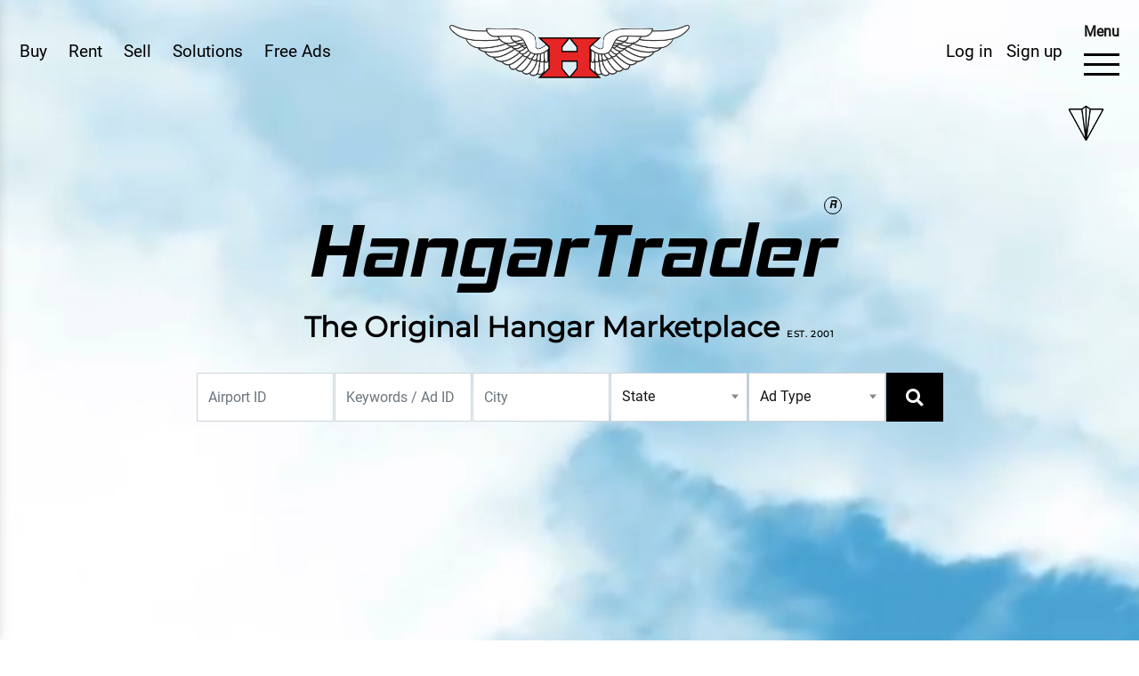

--- FILE ---
content_type: text/html; charset=UTF-8
request_url: https://www.hangartrader.com/find-hangars/wiscasset
body_size: 31348
content:
<!DOCTYPE html>
<html lang="en">
<head>
<meta charset="utf-8">
<meta http-equiv="X-UA-Compatible" content="IE=edge">
<meta name="viewport" content="width=device-width, initial-scale=1.0, maximum-scale=1.0, user-scalable=0">
<meta name="description" content="HangarTrader offers you hundreds of free listings of aircraft Hangars available across the nation. Click to see the list of hangars for Rent and Sale in USA">
<meta name="keywords" content="hangars for Rent in USA, hangars for sale in USA, hangars for sale, hangars for rent, hangar rental, hangar trader, airplane hangar for rent, hangar for rent, hangar space for rent, airplane hangar for sale, airplane hangar rental, aircraft hangar for sale, used airplane hangars for sale, aircraft hangars for sale, airplane hangars for sale, airplane hangars for rent, hangars for sale, airport hangar for sale, air hangar for sale, plane hangar for sale, buy airplane hangar, hangars for lease, airport hangars for sale, hangar for sale, plane hangars for sale, hangar space.">
<meta name="google-site-verification" content="kjtpr_nglcXLqTGv07GV3vCsymE1EJutAEV6Ktrb-1k" />

<title>Home Hangar Trader</title>
<meta name="csrf-name" content="csrf_token">
<meta name="csrf-token" content="0a900e14d9dcb87b7969f82c9d761a52">


<!-- Fav Icon -->
<link rel="icon" href="https://www.hangartrader.com/assets/images/favicon.ico" type="image/x-icon">
<!-- Stylesheets -->
<link href="https://www.hangartrader.com/assets/css/font-awesome-all.css" rel="stylesheet">
<link href="https://www.hangartrader.com/assets/css/flaticon.css" rel="stylesheet">
<link href="https://www.hangartrader.com/assets/css/owl.css" rel="stylesheet">
<link href="https://www.hangartrader.com/assets/css/bootstrap.css" rel="stylesheet">
<link href="https://www.hangartrader.com/assets/css/color.css" rel="stylesheet">
<link href="https://www.hangartrader.com/assets/plugin/magnific/css/magnific-popup.css" rel="stylesheet">
<link href="https://www.hangartrader.com/assets/css/slick.css" rel="stylesheet">
<link href="https://www.hangartrader.com/assets/css/slick-theme.css" rel="stylesheet">
<!-- <link href="assets/css/jquery.pagepiling.css" rel="stylesheet"> -->
<link href="https://www.hangartrader.com/assets/css/style.css" rel="stylesheet">
<link rel="stylesheet" href="https://cdnjs.cloudflare.com/ajax/libs/bootstrap-datepicker/1.9.0/css/bootstrap-datepicker3.min.css">

<link href="https://www.hangartrader.com/assets/css/ma5-menu.css" rel="stylesheet" type="text/css">

<!-- Include Select2 CSS -->
<link href="https://cdnjs.cloudflare.com/ajax/libs/select2/4.1.0-beta.1/css/select2.min.css" rel="stylesheet" />
<link rel="stylesheet" type="text/css" href="https://cdn.jsdelivr.net/npm/slick-carousel@1.8.1/slick/slick.css"/>
<link rel="stylesheet" type="text/css" href="https://cdn.jsdelivr.net/npm/slick-carousel@1.8.1/slick/slick-theme.css"/>
<link rel="stylesheet" href="https://cdnjs.cloudflare.com/ajax/libs/OwlCarousel2/2.3.4/assets/owl.carousel.min.css">
<link rel="stylesheet" href="https://cdnjs.cloudflare.com/ajax/libs/OwlCarousel2/2.3.4/assets/owl.theme.default.min.css">




<style>
	.select2-container .select2-selection--single {
		height: 55px;
		border:1px solid #ced4da;
		border-radius:0px;
	}
	.select2-container--default .select2-selection--single .select2-selection__rendered {
		color: #495057;
		line-height: 55px;
	}
	.select2-container--default .select2-selection--single .select2-selection__placeholder {
		color: #495057;
	}
	.select2-container--default .select2-selection--single .select2-selection__arrow {
		height: 55px;
	}
	.hangar-slide {
    padding: 0 10px; /* space between slides */
    box-sizing: border-box;
}

.hangar-items {
    background: #fff;
    border-radius: 8px;
    overflow: hidden;
    box-shadow: 0 2px 8px rgba(0,0,0,0.1);
}
/* Base button style */
.slick-prev, .slick-next {
    font-size: 0 !important;   /* hide text */
    line-height: 0 !important;
    position: absolute !important;
    top: 50% !important;
    transform: translateY(-50%) !important;
    width: 40px !important;
    height: 40px !important;
    background: #fff !important;   /* white background */
    border-radius: 50% !important;
    z-index: 9999 !important;
    cursor: pointer !important;
    display: block !important;
    border: 1px solid #ddd !important;
}

/* Position */
.slick-prev { left: -50px !important; }
.slick-next { right: -50px !important; }

/* Replace arrows with images */
.slick-prev:before, 
.slick-next:before {
    content: "" !important;   /* remove text */
    display: block !important;
    width: 100% !important;
    height: 100% !important;
    background-size: 50% auto !important;
    background-position: center !important;
    background-repeat: no-repeat !important;
    opacity: 1 !important;
}

/* Custom images */
.slick-prev:before {
    background-image: url('https://www.hangartrader.com/assets/images/circle-arrow-left.png') !important;
}

/* Right arrow (Next) */
.slick-next:before {
    background-image: url('https://www.hangartrader.com/assets/images/circle-arrow-right.png') !important;
}


</style>

<!-- <link rel="stylesheet" href="https://cdnjs.cloudflare.com/ajax/libs/jquery-modal/0.9.1/jquery.modal.min.css" /> -->

<style>
#htGoogleMap {
	height: 500px;
}
</style>

<!-- Google Analytics -->
<!--<script async src="https://www.googletagmanager.com/gtag/js?id=G-W5GTFVJYT6"></script>-->
<!--<script>-->
<!--  window.dataLayer = window.dataLayer || [];-->
<!--  function gtag(){dataLayer.push(arguments);}-->
<!--  gtag('js', new Date());-->

<!--  gtag('config', 'G-W5GTFVJYT6');-->
<!--</script>-->

<script async src="https://www.googletagmanager.com/gtag/js?id=G-N2D1D7N7M7"></script>
<script>
  window.dataLayer = window.dataLayer || [];
  function gtag(){dataLayer.push(arguments);}
  gtag('js', new Date());

  gtag('config', 'G-N2D1D7N7M7');
</script>
<!-- End Google Analytics -->


<script src="https://js.stripe.com/v3/"></script>

</head>


<!-- page wrapper -->
<body class="ci_find-hangars_wiscasset">

	<div id="wishlist-toast-container" aria-live="polite" aria-atomic="true" style="position: fixed; top: 1rem; right: 1rem; z-index: 1050;">
	</div>

	<div id="logoutToast" class="toast align-items-center text-white bg-danger border-0 position-fixed bottom-0 end-0 p-3" role="alert" aria-live="assertive" aria-atomic="true" style="z-index: 1050;">
		<div class="d-flex">
			<div class="toast-body">
				See you again soon at HangarTrader. You are now logged out.
			</div>
			<button type="button" class="btn-close btn-close-white me-2 m-auto" data-bs-dismiss="toast" aria-label="Close"></button>
		</div>
		<style>
			.toast {
				font-size: 1rem;
				line-height: 28px;
				top: 20px;
				left: 20px;
				visibility: hidden;
			}
			.toast.show {
				visibility:visible;
			}
		</style>
	</div>

			<div id="plane-icon" class="plane-icon-down scrollArrowDown">
			<a href="#get-started-first" class="scroll-down scroll-btn" data-target="#get-started-first" data-offset="90">
				<div class="scroll">
					<span class="scroll-dot"></span>
				</div>
				<div class="arrow-down"></div>
			</a>
		</div>
		
    <div class="boxed_wrapper">
        <!-- main header -->
        <header class="main-header">
            <div class="header-top-mobile d-flex d-lg-none justify-content-center">
				<a href="https://www.hangartrader.com/hangartrader/homePageSearchHangars" class="userMember">Buy</a>
				<a href="https://www.hangartrader.com/hangartrader-ads" class="userMember">Rent</a>
				<a href="https://www.hangartrader.com/hangartrader-ads" class="userMember">Sell</a>
				<!-- <a href="https://www.hangartrader.com/solutions" class="userMember">Solutions</a> -->
				<a href="https://www.hangartrader.com/signin" class="userMember" >Free Ads</a><a href="https://www.hangartrader.com/signup" class="userMember">Sign up</a><a href="https://www.hangartrader.com/signin" class="userMember">Log in</a>			</div>
            <!-- header-lower -->
			<div class="header-lower">
				<div class="outer-box">
					<div class="header-left-menu d-none d-lg-block">
						<div class="menu-list-item header-btn">
							<ul class="d-flex">
								<li class="mr-4"><a href="https://www.hangartrader.com/hangartrader/homePageSearchHangars" class="userMember">Buy</a></li>								
								<li class="menu-item-has-children mr-4">
									<a href="https://www.hangartrader.com/hangartrader-ads" class="userMember">Rent</a>
									<div class="sub-menu">
										<a href="https://www.hangartrader.com/hangartrader/homePageSearchHangars">Find hangars to Rent</a>
										<a href="https://www.hangartrader.com/signin">List my hangar for Rent</a>									</div>
								</li>
																<li class="mr-4"><a href="https://www.hangartrader.com/hangartrader-ads" class="userMember">Sell</a></li>
																<li class="mr-4"><a href="https://www.hangartrader.com/solutions" class="userMember">Solutions</a></li>
								<li><a href="https://www.hangartrader.com/signin" class="userMember" >Free Ads</a></li>							</ul>
							
							
							
							
						</div>
					</div>
					<div class="logo-box">
						<figure class="logo">
							<a href="https://www.hangartrader.com/">
								<img src="https://www.hangartrader.com/assets/images/ht-logo-trnsp-300.png" class="img-fluid" alt="Hangar Traders">
							</a>
						</figure>
					</div>
					<div class="header-right d-flex align-items-center">
						<div class="header-btn">
							<div class="header-btn-inner d-none d-lg-inline-block">
								<a href="https://www.hangartrader.com/signin" class="userMember mr-3">Log in</a><a href="https://www.hangartrader.com/signup" class="userMember mr-4">Sign up</a>							</div>
						</div>
					<div class="header-navigation" style="display: flex; flex-direction: column; align-items: center;">
							<span style="font-weight: bold; font-size: 16px; margin-bottom: 2px;">Menu</span>
							<div class="hamburger menu-btn d-none d-md-block" id="hamburger-6">
								<span class="line"></span>
								<span class="line"></span>
								<span class="line"></span>
							</div>
							<button class="ma5menu__toggle d-block d-md-none" type="button">
								<span class="ma5menu__icon-toggle"></span> <span class="ma5menu__sr-only">Menu</span>
							</button>
						</div>
					</div>
				</div>
			</div>
        </header>

		<div class="responsive-mobile-menu">
			<a href="javascript:void(0);" title="" class="close-menu">
				<i class="fas fa-times"></i>
			</a>
			<div class="mobile-menu-nav">
				<div class="row">
					<div class="col-sm-12">
						<div class="cart_calculation mb-4">
							<p><a href="https://www.hangartrader.com/cart" class="cart-data">
								Cart: <span id="cart-count">0</span> items | Total: <span id="total-amount">$0.00</span>
							</a></p>
						</div>
					</div>
				</div>
				<div class="row">
					<div class="col-md-4 col-sm-12">
						<div class="navigation-widget">
							<dl>
								<dt><a href="javascript:void(0);">Buy</a></dt>
								<dd><a href="https://www.hangartrader.com/hangartrader/homePageSearchHangars">Find Hangars to Buy</a></dd>
								<dd><a href="https://www.hangartrader.com/join-hangar-waiting-list">Join Waiting List</a></dd>
							</dl>
							<dl>
								<dt><a href="javascript:void(0);">Rent</a></dt>
								<dd><a href="https://www.hangartrader.com/hangartrader/homePageSearchHangars">Find Hangars to Rent</a></dd>
								<dd><a href="https://www.hangartrader.com/signin">List My Hangar for Rent</a></dd>								<dd><a href="https://www.hangartrader.com/join-hangar-waiting-list">Join Waiting List</a></dd>
							</dl>
							<dl>
								<dt><a href="javascript:void(0);">Sell</a></dt>
								<dd><a href="https://www.hangartrader.com/hangartrader-ads">List My Hangar for Sale</a></dd>
								<dd><a href="https://www.hangartrader.com/brokerage">Brokerage</a></dd>
								<dd><a href="https://www.hangartrader.com/auction">Auction</a></dd>
								<!-- <dd><a href="">Escrow</a></dd> -->
								<dd><a href="https://www.hangartrader.com/direct-email">Direct Mail</a></dd>
							</dl>
						</div>
					</div>
					<div class="col-md-4 col-sm-12">
						<div class="navigation-widget">
							<dl>
								<dt><a href="javascript:void(0);">Company</a></dt>
								<dd><a href="https://www.hangartrader.com/about-us">About Us</a></dd>
								<dd><a href="https://www.hangartrader.com/testimonials">Testimonials</a></dd>
								<dd><a href="https://www.hangartrader.com/products">Store</a></dd>
								<dd><a href="https://www.hangartrader.com/faq">FAQ's</a></dd>
								<dd><a href="https://www.hangartrader.com/forum">Forum</a></dd>
								<dd><a href="https://www.hangartrader.com/contact-us">Contact Us</a></dd>
							</dl>
							<dl>
								<dt><a href="javascript:void(0);">Directory</a></dt>
								<dd><a href="https://www.hangartrader.com/solutions/fbo">FBO's</a></dd>
								<dd><a href="https://www.hangartrader.com/solutions/realtors">Realtors</a></dd>
							</dl>
							<dl>
								<dt><a href="javascript:void(0);">Misc. Aviation</a></dt>
								<dd><a href="https://www.hangartrader.com/solutions/tugs">Tugs</a></dd>
								<dd><a href="https://www.hangartrader.com/solutions/epoxy-floors">Epoxy Floors</a></dd>
								<!-- 
								<dd><a href="javascript:void(0);">Security</a></dd> -->
							</dl>
						</div>
					</div>
					<div class="col-md-4 col-sm-12">
						<div class="navigation-widget">
							<dl>
								<dt><a href="javascript:void(0);">Financial</a></dt>
								<dd><a href="https://www.hangartrader.com/solutions/loans">Loans</a></dd>
								<dd><a href="https://www.hangartrader.com/solutions/insurance">Insurance</a></dd>
								<dd><a href="https://www.hangartrader.com/solutions/escrow">Escrow</a></dd>
							</dl>
							<dl>
								<dt><a href="javascript:void(0);">Maintenance</a></dt>
								<dd><a href="https://www.hangartrader.com/solutions/parts-repairs">Parts &amp; Repairs</a></dd>
							</dl>
							<dl>
								<dt><a href="javascript:void(0);">Construction</a></dt>
								<dd><a href="https://www.hangartrader.com/solutions/construction">Manufacturers</a></dd>
								<dd><a href="https://www.hangartrader.com/solutions/construction">Developers</a></dd>
								<dd><a href="https://www.hangartrader.com/solutions/construction">Builders</a></dd>
							
							</dl>
						</div>
					</div>
				</div>
			</div>
			
			<div class="rep-copyright">
				<p>&copy; 2025 <a href="javascript:void(0);" id="restrictedLink">HangarTrader</a>. All rights reserved.</p>
				<!-- <ul class="social-links">
					<li><a href="#" target="_blank" title=""><i class="fab fa-facebook-f"></i></a></li>
					<li><a href="#" target="_blank" title=""><i class="fab fa-linkedin"></i></a></li>
					<li><a href="#" target="_blank" title=""><i class="fab fa-instagram"></i></a></li>
				</ul> -->
			</div>
		</div>

		<!-- mobile menu toggle button end -->
		<div style="display: none;">  

			<!-- source for mobile menu start -->
			<ul class="mobilemenuNavigation">
				<li>
					<a href="javascript:void(0);">Buy</a>
					<ul>
						<li><a href="https://www.hangartrader.com/hangartrader/homePageSearchHangars">Find Hangars to Buy</a></li>
						<li><a href="https://www.hangartrader.com/join-hangar-waiting-list">Join Waiting List</a></li>
					</ul>
				</li>
				<li>
					<a href="javascript:void(0);">Rent</a>
					<ul>
						<li><a href="https://www.hangartrader.com/hangartrader/homePageSearchHangars">Find Hangars to Rent</a></li>
						<li><a href="https://www.hangartrader.com/signin">List My Hangar for Rent</a></li>						<li><a href="https://www.hangartrader.com/join-hangar-waiting-list">Join Waiting List</a></li>
					</ul>
				</li>
				<li>
					<a href="javascript:void(0);">Sell</a>
					<ul>
						<li><a href="https://www.hangartrader.com/hangartrader-ads">List My Hangar for Sale</a></li>
						<li><a href="https://www.hangartrader.com/brokerage">Brokerage</a></li>
						<li><a href="https://www.hangartrader.com/auction">Auction</a></li>
						<li><a href="https://www.hangartrader.com/direct-email">Direct Mail</a></li>
					</ul>
				</li>
				<li>
					<a href="javascript:void(0);">Company</a>
					<ul>
						<li><a href="https://www.hangartrader.com/about-us">About Us</a></li>
						<li><a href="https://www.hangartrader.com/testimonials">Testimonials</a></li>
						<li><a href="https://www.hangartrader.com/products">Store</a></li>
						<li><a href="https://www.hangartrader.com/faq">FAQ's</a></li>
						<li><a href="https://www.hangartrader.com/forum">Forum</a></li>
						<li><a href="https://www.hangartrader.com/contact-us">Contact Us</a></li>
					</ul>
				</li>
				<li>
					<a href="javascript:void(0);">Directory</a>
					<ul>
						<li><a href="https://www.hangartrader.com/solutions/fbo">FBO's</a></li>
						<li><a href="https://www.hangartrader.com/solutions/realtors">Realtors</a></li>
					</ul>
				</li>
				<li>
					<a href="javascript:void(0);">Misc. Aviation</a>
					<ul>
						<li><a href="https://www.hangartrader.com/solutions/tugs">Tugs</a></li>
						<li><a href="https://www.hangartrader.com/solutions/epoxy-floors">Epoxy Floors</a></li>
					</ul>					
				</li>
				<li>
					<a href="javascript:void(0);">Financial</a>
					<ul>
						<li><a href="https://www.hangartrader.com/solutions/loans">Loans</a></li>
						<li><a href="https://www.hangartrader.com/solutions/insurance">Insurance</a></li>
						<li><a href="https://www.hangartrader.com/solutions/escrow">Escrow</a></li>
					</ul>
				</li>
				<li>
					<a href="javascript:void(0);">Maintenance</a>
					<ul>
						<li><a href="https://www.hangartrader.com/solutions/parts-repairs">Parts &amp; Repairs</a></li>
					</ul>
				</li>
				<li>
					<a href="javascript:void(0);">Construction</a>
					<ul>
						<li><a href="https://www.hangartrader.com/solutions/construction">Manufacturers</a></li>
						<li><a href="https://www.hangartrader.com/solutions/construction">Developers</a></li>
						<li><a href="https://www.hangartrader.com/solutions/construction">Builders</a></li>
					</ul>
				</li>
			</ul>
			<!-- source for mobile menu end -->

			<!-- source for mobile menu footer start -->
			<div id="ma5menu-tools" class="ma5menu__tools">
				&copy; 2025 <a href="https://www.hangartrader.com/">HangarTrader</a>. All rights reserved.
			</div>
			<!-- source for mobile menu footer end -->
		</div>

					<!-- <div id="flash-data" data-message=""></div> -->
		
				
		<main class="main-content">

		<section class="videoBackgroundSection" style="background-color: #000 !important;">
		<!-- Loading placeholder with minimal visibility -->
		<div id="videoLoadingPlaceholder" style="position: absolute; top: 0; left: 0; width: 100%; height: 100vh; background-color: #000 !important; display: flex; align-items: center; justify-content: center; z-index: 10; opacity: 0; pointer-events: none;">
			<div style="text-align: center; color: #fff;">
				<div class="spinner-border text-light mb-3" role="status" style="width: 3rem; height: 3rem;">
					<span class="sr-only">Loading...</span>
				</div>
				<p style="font-size: 18px; margin: 0;">Loading Video...</p>
			</div>
		</div>
		
		<div class="background_video_wrapper" style="background-color: #000 !important;">
			<video id="backgroundVideo" class="background_video" autoplay muted loop playsinline preload="auto" style="background-color: #000 !important;">
				<source src="https://www.hangartrader.com/assets/video/Flight-Through-Beautiful-Clouds-Footage-4K-Loop.mp4" type="video/mp4">
				Your browser does not support the video tag.
			</video>
		</div>
		<div class="video_hero_content">
			<div class="header-section">
				<h1 class="hero_content_title">HangarTrader<sup>R</sup></h1>
				<h3 class="hero_content_subtitle">The Original Hangar Marketplace <span>EST. 2001</span></h3>
				<div class="row">
					<div class="col">
						<!-- Search form for large screens -->
						<div class="d-none d-lg-block">
							<div class="search-form-template">
      
    <form method="GET" class="shadow-sms quick-search form-icon-right position-relative rounded" action="https://www.hangartrader.com/hangartrader/homePageSearchHangars">
        <div class="row row-cols-xl-6 row-cols-lg-3 row-cols-md-3 row-cols-1 g-3 no-gutters justify-content-center">

        <!--
            <div class="col">
                <div class="form-group">
                    <select name="airport_identifier" class="form-control">
                        <option value="" selected>- Airport IDs -</option>

                                                    <option value="" ></option>
                                                
                    </select>
                </div>
            </div>
                        -->

            <!--<div class="col">-->
            <!--    <div class="form-group text-left">-->
            <!--        <select name="airport_identifier" id="airport-identifier" class="form-control">-->
            <!--            <option value="" selected>Airport IDs</option>-->
            <!--        </select>-->
            <!--    </div>-->
            <!--</div>-->
            <!--
            <div class="col">
                <div class="form-group">
                    <input type="text" class="form-control" name="ad_title" placeholder="Keyword / Ad ID" value="">
                </div>									
            </div>
                        -->
                            <div class="col">
                <div class="form-group">
                    <input type="text" class="form-control" name="airport_identifier" placeholder="Airport ID" value="">
                </div>
            </div>
            <div class="col">
                <div class="form-group">
                    <input type="text" class="form-control" name="search_keyword" placeholder="Keywords / Ad ID" value="">
                </div>                                  
            </div>
            <div class="col">
                <div class="form-group">
                    <input type="text" class="form-control" name="airport_city" placeholder="City" value="">
                </div>
            </div>

            <div class="col">
                <div class="form-group">
                    <div class="custom-dropdown">
                        <select name="airport_state" class="form-control">
                            <option value="" selected>State</option>

                                                            <option value="Alabama" >Alabama(AL)</option>
                                                            <option value="Alaska" >Alaska(AK)</option>
                                                            <option value="American Samoa" >American Samoa(AS)</option>
                                                            <option value="Arizona" >Arizona(AZ)</option>
                                                            <option value="Arkansas" >Arkansas(AR)</option>
                                                            <option value="California" >California(CA)</option>
                                                            <option value="Colorado" >Colorado(CO)</option>
                                                            <option value="Connecticut" >Connecticut(CT)</option>
                                                            <option value="Delaware" >Delaware(DE)</option>
                                                            <option value="District of Columbia" >District of Columbia(DC)</option>
                                                            <option value="Florida" >Florida(FL)</option>
                                                            <option value="Georgia" >Georgia(GA)</option>
                                                            <option value="Guam" >Guam(GU)</option>
                                                            <option value="Hawaii" >Hawaii(HI)</option>
                                                            <option value="Idaho" >Idaho(ID)</option>
                                                            <option value="Illinois" >Illinois(IL)</option>
                                                            <option value="Indiana" >Indiana(IN)</option>
                                                            <option value="Iowa" >Iowa(IA)</option>
                                                            <option value="Kansas" >Kansas(KS)</option>
                                                            <option value="Kentucky" >Kentucky(KY)</option>
                                                            <option value="Louisiana" >Louisiana(LA)</option>
                                                            <option value="Maine" >Maine(ME)</option>
                                                            <option value="Mariana Islands" >Mariana Islands(CQ)</option>
                                                            <option value="Maryland" >Maryland(MD)</option>
                                                            <option value="Massachusetts" >Massachusetts(MA)</option>
                                                            <option value="Michigan" >Michigan(MI)</option>
                                                            <option value="Midway Atoll" >Midway Atoll(MQ)</option>
                                                            <option value="Minnesota" >Minnesota(MN)</option>
                                                            <option value="Mississippi" >Mississippi(MS)</option>
                                                            <option value="Missouri" >Missouri(MO)</option>
                                                            <option value="Montana" >Montana(MT)</option>
                                                            <option value="Nebraska" >Nebraska(NE)</option>
                                                            <option value="Nevada" >Nevada(NV)</option>
                                                            <option value="New Hampshire" >New Hampshire(NH)</option>
                                                            <option value="New Jersey" >New Jersey(NJ)</option>
                                                            <option value="New Mexico" >New Mexico(NM)</option>
                                                            <option value="New York" >New York(NY)</option>
                                                            <option value="North Carolina" >North Carolina(NC)</option>
                                                            <option value="North Dakota" >North Dakota(ND)</option>
                                                            <option value="Northern Mariana Islands" >Northern Mariana Islands(MP)</option>
                                                            <option value="Ohio" >Ohio(OH)</option>
                                                            <option value="Oklahoma" >Oklahoma(OK)</option>
                                                            <option value="Oregon" >Oregon(OR)</option>
                                                            <option value="Pennsylvania" >Pennsylvania(PA)</option>
                                                            <option value="Puerto Rico" >Puerto Rico(PR)</option>
                                                            <option value="Rhode Island" >Rhode Island(RI)</option>
                                                            <option value="South Carolina" >South Carolina(SC)</option>
                                                            <option value="South Dakota" >South Dakota(SD)</option>
                                                            <option value="Tennessee" >Tennessee(TN)</option>
                                                            <option value="Texas" >Texas(TX)</option>
                                                            <option value="United States Minor Outlying Islands" >United States Minor Outlying Islands(UM)</option>
                                                            <option value="Utah" >Utah(UT)</option>
                                                            <option value="Vermont" >Vermont(VT)</option>
                                                            <option value="Virgin Islands United States" >Virgin Islands United States(VI)</option>
                                                            <option value="Virginia" >Virginia(VA)</option>
                                                            <option value="Washington" >Washington(WA)</option>
                                                            <option value="West Virginia" >West Virginia(WV)</option>
                                                            <option value="Wisconsin" >Wisconsin(WI)</option>
                                                            <option value="Wyoming" >Wyoming(WY)</option>
                                                        
                        </select>
                    </div>
                </div>
            </div>

            <div class="col">
                <div class="form-group">
                    <div class="custom-dropdown">
                        <select name="ad_type" class="form-control">
                            <option value="" selected="selected">Ad Type</option>
                                                            <option value="Rent" >Rent</option>
                                                            <option value="Sale" >Sale</option>
                                                            <option value="Sale or Rent" >Sale or Rent</option>
                                                            <option value="Transient Space" >Transient Space</option>
                                                    </select>
                    </div>
                </div>
            </div>

            <div class="col d-none">
                <div class="form-group text-left">
                    <div class="form-check-inline mr-0 px-3">
                        <label class="form-check-label">
                            <input type="checkbox" id="expired" name="expired" class="form-check-input" value="1" > Expired Ads
                        </label>
                    </div>
                </div>
            </div>

            <div class="col">
                <button type="submit" name="submit" class="theme-btn black-btn w-100"><i class="fas fa-search"></i> <span class="d-inline-flex d-md-none">Search here</span></button>
            </div>

        </div>
    </form>
</div>     
						</div>

						<!-- Popup trigger button for small/medium screens -->
						<div class="d-block d-lg-none text-center mt-3">
							<a href="https://www.hangartrader.com/hangartrader/homePageSearchHangars" class="theme-btn outline-btn">Search Your Hangars</a>
							<!-- <button id="openSearchPopupBtn" class="theme-btn outline-btn">Search Your Hangars</button> -->
						</div>
					</div>
				</div>
			</div>
		</div>
		<!-- Search popup for small/medium screens -->
		<div id="searchPopup" class="search-popup d-none">
			<div class="search-popup-content">
				<button id="closeSearchPopupBtn" class="close-popup btn btn-sm btn-danger">&times;</button>
				<div class="search-form-template">
      
    <form method="GET" class="shadow-sms quick-search form-icon-right position-relative rounded" action="https://www.hangartrader.com/hangartrader/homePageSearchHangars">
        <div class="row row-cols-xl-6 row-cols-lg-3 row-cols-md-3 row-cols-1 g-3 no-gutters justify-content-center">

        <!--
            <div class="col">
                <div class="form-group">
                    <select name="airport_identifier" class="form-control">
                        <option value="" selected>- Airport IDs -</option>

                                                    <option value="" ></option>
                                                
                    </select>
                </div>
            </div>
                        -->

            <!--<div class="col">-->
            <!--    <div class="form-group text-left">-->
            <!--        <select name="airport_identifier" id="airport-identifier" class="form-control">-->
            <!--            <option value="" selected>Airport IDs</option>-->
            <!--        </select>-->
            <!--    </div>-->
            <!--</div>-->
            <!--
            <div class="col">
                <div class="form-group">
                    <input type="text" class="form-control" name="ad_title" placeholder="Keyword / Ad ID" value="">
                </div>									
            </div>
                        -->
                            <div class="col">
                <div class="form-group">
                    <input type="text" class="form-control" name="airport_identifier" placeholder="Airport ID" value="">
                </div>
            </div>
            <div class="col">
                <div class="form-group">
                    <input type="text" class="form-control" name="search_keyword" placeholder="Keywords / Ad ID" value="">
                </div>                                  
            </div>
            <div class="col">
                <div class="form-group">
                    <input type="text" class="form-control" name="airport_city" placeholder="City" value="">
                </div>
            </div>

            <div class="col">
                <div class="form-group">
                    <div class="custom-dropdown">
                        <select name="airport_state" class="form-control">
                            <option value="" selected>State</option>

                                                            <option value="Alabama" >Alabama(AL)</option>
                                                            <option value="Alaska" >Alaska(AK)</option>
                                                            <option value="American Samoa" >American Samoa(AS)</option>
                                                            <option value="Arizona" >Arizona(AZ)</option>
                                                            <option value="Arkansas" >Arkansas(AR)</option>
                                                            <option value="California" >California(CA)</option>
                                                            <option value="Colorado" >Colorado(CO)</option>
                                                            <option value="Connecticut" >Connecticut(CT)</option>
                                                            <option value="Delaware" >Delaware(DE)</option>
                                                            <option value="District of Columbia" >District of Columbia(DC)</option>
                                                            <option value="Florida" >Florida(FL)</option>
                                                            <option value="Georgia" >Georgia(GA)</option>
                                                            <option value="Guam" >Guam(GU)</option>
                                                            <option value="Hawaii" >Hawaii(HI)</option>
                                                            <option value="Idaho" >Idaho(ID)</option>
                                                            <option value="Illinois" >Illinois(IL)</option>
                                                            <option value="Indiana" >Indiana(IN)</option>
                                                            <option value="Iowa" >Iowa(IA)</option>
                                                            <option value="Kansas" >Kansas(KS)</option>
                                                            <option value="Kentucky" >Kentucky(KY)</option>
                                                            <option value="Louisiana" >Louisiana(LA)</option>
                                                            <option value="Maine" >Maine(ME)</option>
                                                            <option value="Mariana Islands" >Mariana Islands(CQ)</option>
                                                            <option value="Maryland" >Maryland(MD)</option>
                                                            <option value="Massachusetts" >Massachusetts(MA)</option>
                                                            <option value="Michigan" >Michigan(MI)</option>
                                                            <option value="Midway Atoll" >Midway Atoll(MQ)</option>
                                                            <option value="Minnesota" >Minnesota(MN)</option>
                                                            <option value="Mississippi" >Mississippi(MS)</option>
                                                            <option value="Missouri" >Missouri(MO)</option>
                                                            <option value="Montana" >Montana(MT)</option>
                                                            <option value="Nebraska" >Nebraska(NE)</option>
                                                            <option value="Nevada" >Nevada(NV)</option>
                                                            <option value="New Hampshire" >New Hampshire(NH)</option>
                                                            <option value="New Jersey" >New Jersey(NJ)</option>
                                                            <option value="New Mexico" >New Mexico(NM)</option>
                                                            <option value="New York" >New York(NY)</option>
                                                            <option value="North Carolina" >North Carolina(NC)</option>
                                                            <option value="North Dakota" >North Dakota(ND)</option>
                                                            <option value="Northern Mariana Islands" >Northern Mariana Islands(MP)</option>
                                                            <option value="Ohio" >Ohio(OH)</option>
                                                            <option value="Oklahoma" >Oklahoma(OK)</option>
                                                            <option value="Oregon" >Oregon(OR)</option>
                                                            <option value="Pennsylvania" >Pennsylvania(PA)</option>
                                                            <option value="Puerto Rico" >Puerto Rico(PR)</option>
                                                            <option value="Rhode Island" >Rhode Island(RI)</option>
                                                            <option value="South Carolina" >South Carolina(SC)</option>
                                                            <option value="South Dakota" >South Dakota(SD)</option>
                                                            <option value="Tennessee" >Tennessee(TN)</option>
                                                            <option value="Texas" >Texas(TX)</option>
                                                            <option value="United States Minor Outlying Islands" >United States Minor Outlying Islands(UM)</option>
                                                            <option value="Utah" >Utah(UT)</option>
                                                            <option value="Vermont" >Vermont(VT)</option>
                                                            <option value="Virgin Islands United States" >Virgin Islands United States(VI)</option>
                                                            <option value="Virginia" >Virginia(VA)</option>
                                                            <option value="Washington" >Washington(WA)</option>
                                                            <option value="West Virginia" >West Virginia(WV)</option>
                                                            <option value="Wisconsin" >Wisconsin(WI)</option>
                                                            <option value="Wyoming" >Wyoming(WY)</option>
                                                        
                        </select>
                    </div>
                </div>
            </div>

            <div class="col">
                <div class="form-group">
                    <div class="custom-dropdown">
                        <select name="ad_type" class="form-control">
                            <option value="" selected="selected">Ad Type</option>
                                                            <option value="Rent" >Rent</option>
                                                            <option value="Sale" >Sale</option>
                                                            <option value="Sale or Rent" >Sale or Rent</option>
                                                            <option value="Transient Space" >Transient Space</option>
                                                    </select>
                    </div>
                </div>
            </div>

            <div class="col d-none">
                <div class="form-group text-left">
                    <div class="form-check-inline mr-0 px-3">
                        <label class="form-check-label">
                            <input type="checkbox" id="expired" name="expired" class="form-check-input" value="1" > Expired Ads
                        </label>
                    </div>
                </div>
            </div>

            <div class="col">
                <button type="submit" name="submit" class="theme-btn black-btn w-100"><i class="fas fa-search"></i> <span class="d-inline-flex d-md-none">Search here</span></button>
            </div>

        </div>
    </form>
</div>     
			</div>
		</div>
	</section>

	<script>
	// Fast video loading with minimal placeholder
	document.addEventListener('DOMContentLoaded', function() {
		var video = document.getElementById('backgroundVideo');
		var placeholder = document.getElementById('videoLoadingPlaceholder');
		
		// Show placeholder only if video takes more than 500ms to load
		var showPlaceholderTimeout = setTimeout(function() {
			if (placeholder && video.readyState < 3) {
				placeholder.style.opacity = '1';
				placeholder.style.transition = 'opacity 0.2s ease';
			}
		}, 500);
		
		// Hide placeholder as soon as video can play
		video.addEventListener('loadeddata', function() {
			clearTimeout(showPlaceholderTimeout);
			if (placeholder) {
				placeholder.style.opacity = '0';
				placeholder.style.display = 'none';
			}
		});
		
		// Force video to play immediately
		video.play().catch(function(error) {
			console.log('Video autoplay:', error);
		});
	});
	</script>
	<style>
	/* Video Background Section */
	.videoBackgroundSection {
		position: relative;
		min-height: 100vh;
		overflow: hidden;
		background: #000 !important;
	}

	.background_video_wrapper {
		position: absolute;
		top: 0;
		left: 0;
		width: 100%;
		height: 100%;
		overflow: hidden;
		z-index: 0;
		background: #000 !important;
	}

	.background_video {
		position: absolute;
		top: 50%;
		left: 50%;
		min-width: 100%;
		background: #000 !important;
		min-height: 100%;
		width: auto;
		height: auto;
		transform: translate(-50%, -50%);
		object-fit: cover;
	}

	/* Fallback for browsers that don't support object-fit */
	@supports not (object-fit: cover) {
		.background_video {
			width: 100%;
			height: 100%;
		}
	}

	.video_hero_content {
		position: relative;
		z-index: 2;
		display: flex;
		align-items: center;
		justify-content: center;
		min-height: 100vh;
		padding: 20px;
	}

	/* Mobile optimization */
	@media (max-width: 768px) {
		.background_video {
			width: 100%;
			height: auto;
			min-height: 100vh;
		}
	}
	
	/* Fix overlapping hangar slider cards */
	.slider-hangar-item {
		height: 100%;
		display: flex;
		flex-direction: column;
	}
	
	.hangar-slider-card {
		display: flex;
		flex-direction: column;
		height: 100%;
		min-height: 450px;
		background: white;
		border-radius: 8px;
		box-shadow: 0 2px 10px rgba(0,0,0,0.1);
		overflow: hidden;
		transition: transform 0.3s ease, box-shadow 0.3s ease;
	}
	
	.hangar-slider-card:hover {
		transform: translateY(-5px);
		box-shadow: 0 5px 20px rgba(0,0,0,0.15);
	}
	
	.hangar-slider-thumbnail {
		position: relative;
		overflow: hidden;
		width: 100%;
		height: 200px;
		min-height: 200px;
		background-color: #f5f5f5;
		display: flex;
		align-items: center;
		justify-content: center;
	}
	
	.hangar-slider-thumbnail img {
		width: 100%;
		height: 100%;
		object-fit: cover;
		display: block;
		transition: transform 0.3s ease;
	}
	
	.hangar-slider-thumbnail img[src=""],
	.hangar-slider-thumbnail img:not([src]) {
		opacity: 0;
	}
	
	.hangar-slider-card:hover .hangar-slider-thumbnail img {
		transform: scale(1.05);
	}
	
	.hangar-slider-content {
		flex: 1;
		padding: 15px;
		display: flex;
		flex-direction: column;
		min-height: 250px;
	}
	
	.hangar-slider-title {
		margin: 10px 0;
		font-size: 18px;
		line-height: 1.4;
		min-height: 50px;
	}
	
	.hangar-slider-title a {
		color: #333;
		text-decoration: none;
	}
	
	.hangar-slider-title a:hover {
		color: #007bff;
	}
	
	.hangar-slider-location,
	.hangar-slider-city {
		margin: 5px 0;
		color: #666;
		font-size: 14px;
	}
	
	.hangar-slider-price {
		margin-top: auto;
		padding-top: 10px;
	}
	
	.hangar-slider-price .price {
		font-size: 20px;
		font-weight: bold;
		color: #007bff;
	}
	
	/* Owl Carousel specific fixes */
	.featured-hangars-carousel .owl-item {
		display: flex;
		height: auto;
	}
	
	.featured-hangars-carousel .slider-hangar-item {
		width: 100%;
		height: 100%;
	}
	
	.badge-featured {
  background: #ffc107;
  top: 10px;
  left: 10px;
  position: absolute;
}

.badge-expired {
  background: #dc3545;
  top: 17px; /* move lower so they don’t overlap */
  left: 10px;
  position: absolute;
}
/* Fix Owl Carousel Dots */
.owl-dots {
  text-align: center;
  margin-top: 20px;
}

.owl-dot {
  display: inline-block;
  margin: 0 5px;
}

.owl-dot span {
  width: 10px;
  height: 10px;
  background: #d6d6d6;
  display: block;
  border-radius: 50%;
  transition: all 0.3s ease;
}

.owl-dot.active span,
.owl-dot:hover span {
  background: #007bff; /* your accent color */
  transform: scale(1.2);
}



	</style>

	<section id="get-started-first" class="process-section section-padding background-image" data-background=""> 
		<div class="auto-container">
			<div class="row justify-content-center">
				<div class="col-lg-12 col-sm-12">
					<div class="section-header text-md-left text-center">
						<h2 class="entry-title">Hangars for You</h2>								
					</div>
				</div>
			</div>
		</div>
		<div class="container">
			<!-- Featured Hangars Slider -->
		<div class="row mb-5">
    <div class="col-sm-12">
        <div class="featured-hangars-carousel owl-carousel owl-theme">
                        
                <div class="hangar-items search-result">
                    <div class="hangar-thumbnail" style="position: relative;">
                                                    <div class="hangar-slider-thumbnail">
                                <a href="https://www.hangartrader.com/hangar-details/15607">
                                    <img src="https://www.hangartrader.com/assets/uploads/hangars/15607/1.jpg" 
                                         alt="Amazing Hangar to Own" 
                                         class="img-fluid" 
                                         onerror="this.onerror=null; this.src='https://www.hangartrader.com/assets/images/thumb-640-480.jpg';">
                                </a>

                                                                    <div class="featured-badge"><span>Featured</span></div>
                                
                                                                <span class="ad-id-badge" style="position: absolute; top: 10px; left: 2px; background: rgba(0, 0, 0, 0.6); color: #fff; padding: 2px 6px; font-size: 10px; border-radius: 3px; font-weight: 500; z-index: 1;">Ad ID: 15607</span>
                            </div>
                                            </div>

                    <div class="hangar-content">
                        <div class="hangar-slider-tags">
                            <span class="tag ad-type">Sale</span>
                        </div>
                        <h3 class="hangar-slider-title">
                            <a href="https://www.hangartrader.com/hangar-details/15607">
                                Amazing Hangar to Own                            </a>
                        </h3>
                        <div class="hangar-slider-location">
                            <i class="fas fa-map-marker-alt"></i>
                            Gillespie Field (KSEE)
                        </div>
                        <div class="hangar-slider-city">
                            San Diego, California                        </div>
                        <div class="hangar-slider-price">
                            <span class="price">$395,000.00</span>
                        </div>
                    </div>
                </div>

                        
                <div class="hangar-items search-result">
                    <div class="hangar-thumbnail" style="position: relative;">
                                                    <div class="hangar-slider-thumbnail">
                                <a href="https://www.hangartrader.com/hangar-details/19847">
                                    <img src="https://www.hangartrader.com/assets/uploads/hangars/19847/7e69ac3a19e8a413fde1965632eede67.jpg" 
                                         alt="Flexible Short-Term Hangar Rental PHX area" 
                                         class="img-fluid" 
                                         onerror="this.onerror=null; this.src='https://www.hangartrader.com/assets/images/thumb-640-480.jpg';">
                                </a>

                                                                    <div class="featured-badge"><span>Featured</span></div>
                                
                                                                <span class="ad-id-badge" style="position: absolute; top: 10px; left: 2px; background: rgba(0, 0, 0, 0.6); color: #fff; padding: 2px 6px; font-size: 10px; border-radius: 3px; font-weight: 500; z-index: 1;">Ad ID: 19847</span>
                            </div>
                                            </div>

                    <div class="hangar-content">
                        <div class="hangar-slider-tags">
                            <span class="tag ad-type">Rent</span>
                        </div>
                        <h3 class="hangar-slider-title">
                            <a href="https://www.hangartrader.com/hangar-details/19847">
                                Flexible Short-Term Hangar Rental PHX area                            </a>
                        </h3>
                        <div class="hangar-slider-location">
                            <i class="fas fa-map-marker-alt"></i>
                            Pegasus Air Park (5AZ3)
                        </div>
                        <div class="hangar-slider-city">
                            Queen Creek, Arizona                        </div>
                        <div class="hangar-slider-price">
                            <span class="price">$4,000.00</span>
                        </div>
                    </div>
                </div>

                        
                <div class="hangar-items search-result">
                    <div class="hangar-thumbnail" style="position: relative;">
                                                    <div class="hangar-slider-thumbnail">
                                <a href="https://www.hangartrader.com/hangar-details/19948">
                                    <img src="https://www.hangartrader.com/assets/uploads/hangars/19948/IMG_1481.jpg" 
                                         alt="New Corporate Hangar Project" 
                                         class="img-fluid" 
                                         onerror="this.onerror=null; this.src='https://www.hangartrader.com/assets/images/thumb-640-480.jpg';">
                                </a>

                                                                    <div class="featured-badge"><span>Featured</span></div>
                                
                                                                <span class="ad-id-badge" style="position: absolute; top: 10px; left: 2px; background: rgba(0, 0, 0, 0.6); color: #fff; padding: 2px 6px; font-size: 10px; border-radius: 3px; font-weight: 500; z-index: 1;">Ad ID: 19948</span>
                            </div>
                                            </div>

                    <div class="hangar-content">
                        <div class="hangar-slider-tags">
                            <span class="tag ad-type">Rent</span>
                        </div>
                        <h3 class="hangar-slider-title">
                            <a href="https://www.hangartrader.com/hangar-details/19948">
                                New Corporate Hangar Project                            </a>
                        </h3>
                        <div class="hangar-slider-location">
                            <i class="fas fa-map-marker-alt"></i>
                            Triangle North Executive (KLHZ)
                        </div>
                        <div class="hangar-slider-city">
                            Raleigh Durham, North Carolina                        </div>
                        <div class="hangar-slider-price">
                            <span class="price">$2,500.00</span>
                        </div>
                    </div>
                </div>

                        
                <div class="hangar-items search-result">
                    <div class="hangar-thumbnail" style="position: relative;">
                                                    <div class="hangar-slider-thumbnail">
                                <a href="https://www.hangartrader.com/hangar-details/20194">
                                    <img src="https://www.hangartrader.com/assets/uploads/hangars/20194/4ec867b04a5b2b83e111c288eb6ee03d.jpg" 
                                         alt="Gold Beach" 
                                         class="img-fluid" 
                                         onerror="this.onerror=null; this.src='https://www.hangartrader.com/assets/images/thumb-640-480.jpg';">
                                </a>

                                                                    <div class="featured-badge"><span>Featured</span></div>
                                
                                                                <span class="ad-id-badge" style="position: absolute; top: 10px; left: 2px; background: rgba(0, 0, 0, 0.6); color: #fff; padding: 2px 6px; font-size: 10px; border-radius: 3px; font-weight: 500; z-index: 1;">Ad ID: 20194</span>
                            </div>
                                            </div>

                    <div class="hangar-content">
                        <div class="hangar-slider-tags">
                            <span class="tag ad-type">Rent or Sale</span>
                        </div>
                        <h3 class="hangar-slider-title">
                            <a href="https://www.hangartrader.com/hangar-details/20194">
                                Gold Beach                            </a>
                        </h3>
                        <div class="hangar-slider-location">
                            <i class="fas fa-map-marker-alt"></i>
                            Gold Beach (4S1)
                        </div>
                        <div class="hangar-slider-city">
                            Gold Beach, Oregon                        </div>
                        <div class="hangar-slider-price">
                            <span class="price">$450,000.00</span>
                        </div>
                    </div>
                </div>

                        
                <div class="hangar-items search-result">
                    <div class="hangar-thumbnail" style="position: relative;">
                                                    <div class="hangar-slider-thumbnail">
                                <a href="https://www.hangartrader.com/hangar-details/21004">
                                    <img src="https://www.hangartrader.com/assets/uploads/hangars/21004/4f727a2d4e8935d202d1c42d8d75bbf6.jpeg" 
                                         alt="Hangar for Rent/Lease" 
                                         class="img-fluid" 
                                         onerror="this.onerror=null; this.src='https://www.hangartrader.com/assets/images/thumb-640-480.jpg';">
                                </a>

                                                                    <div class="featured-badge"><span>Featured</span></div>
                                
                                                                <span class="ad-id-badge" style="position: absolute; top: 10px; left: 2px; background: rgba(0, 0, 0, 0.6); color: #fff; padding: 2px 6px; font-size: 10px; border-radius: 3px; font-weight: 500; z-index: 1;">Ad ID: 21004</span>
                            </div>
                                            </div>

                    <div class="hangar-content">
                        <div class="hangar-slider-tags">
                            <span class="tag ad-type">Rent</span>
                        </div>
                        <h3 class="hangar-slider-title">
                            <a href="https://www.hangartrader.com/hangar-details/21004">
                                Hangar for Rent/Lease                            </a>
                        </h3>
                        <div class="hangar-slider-location">
                            <i class="fas fa-map-marker-alt"></i>
                            Centennial Airport (KAPA)
                        </div>
                        <div class="hangar-slider-city">
                            Englewood, Colorado                        </div>
                        <div class="hangar-slider-price">
                            <span class="price">$0.00</span>
                        </div>
                    </div>
                </div>

                        
                <div class="hangar-items search-result">
                    <div class="hangar-thumbnail" style="position: relative;">
                                                    <div class="hangar-slider-thumbnail">
                                <a href="https://www.hangartrader.com/hangar-details/21006">
                                    <img src="https://www.hangartrader.com/assets/uploads/hangars/21006/hangar_featured_0b8f2b55e89306610b0c9c47fc55095d.jpg" 
                                         alt="New Westside KAWO Hangars" 
                                         class="img-fluid" 
                                         onerror="this.onerror=null; this.src='https://www.hangartrader.com/assets/images/thumb-640-480.jpg';">
                                </a>

                                                                    <div class="featured-badge"><span>Featured</span></div>
                                
                                                                <span class="ad-id-badge" style="position: absolute; top: 10px; left: 2px; background: rgba(0, 0, 0, 0.6); color: #fff; padding: 2px 6px; font-size: 10px; border-radius: 3px; font-weight: 500; z-index: 1;">Ad ID: 21006</span>
                            </div>
                                            </div>

                    <div class="hangar-content">
                        <div class="hangar-slider-tags">
                            <span class="tag ad-type">Sale</span>
                        </div>
                        <h3 class="hangar-slider-title">
                            <a href="https://www.hangartrader.com/hangar-details/21006">
                                New Westside KAWO Hangars                            </a>
                        </h3>
                        <div class="hangar-slider-location">
                            <i class="fas fa-map-marker-alt"></i>
                            Arlington Municipal Airport (KAWO)
                        </div>
                        <div class="hangar-slider-city">
                            Arlington, Washington                        </div>
                        <div class="hangar-slider-price">
                            <span class="price">$0.00</span>
                        </div>
                    </div>
                </div>

                        
                <div class="hangar-items search-result">
                    <div class="hangar-thumbnail" style="position: relative;">
                                                    <div class="hangar-slider-thumbnail">
                                <a href="https://www.hangartrader.com/hangar-details/21016">
                                    <img src="https://www.hangartrader.com/assets/uploads/hangars/21016/4559819269281205b50d99a7e7be8da5.jpg" 
                                         alt="Rarely Available Corporate Hangar - Waukegan National Airport " 
                                         class="img-fluid" 
                                         onerror="this.onerror=null; this.src='https://www.hangartrader.com/assets/images/thumb-640-480.jpg';">
                                </a>

                                                                    <div class="featured-badge"><span>Featured</span></div>
                                
                                                                <span class="ad-id-badge" style="position: absolute; top: 10px; left: 2px; background: rgba(0, 0, 0, 0.6); color: #fff; padding: 2px 6px; font-size: 10px; border-radius: 3px; font-weight: 500; z-index: 1;">Ad ID: 21016</span>
                            </div>
                                            </div>

                    <div class="hangar-content">
                        <div class="hangar-slider-tags">
                            <span class="tag ad-type">Sale</span>
                        </div>
                        <h3 class="hangar-slider-title">
                            <a href="https://www.hangartrader.com/hangar-details/21016">
                                Rarely Available Corporate Hangar - Waukegan National Airport                             </a>
                        </h3>
                        <div class="hangar-slider-location">
                            <i class="fas fa-map-marker-alt"></i>
                            NA (KUGN)
                        </div>
                        <div class="hangar-slider-city">
                            Waukegan, Illinois                        </div>
                        <div class="hangar-slider-price">
                            <span class="price">$8,000,000.00</span>
                        </div>
                    </div>
                </div>

                        
                <div class="hangar-items search-result">
                    <div class="hangar-thumbnail" style="position: relative;">
                                                    <div class="hangar-slider-thumbnail">
                                <a href="https://www.hangartrader.com/hangar-details/21018">
                                    <img src="https://www.hangartrader.com/assets/uploads/hangars/21018/73349488a4d8f64bfe12b3c1c2a43274.jpg" 
                                         alt="7200 Square Feet " 
                                         class="img-fluid" 
                                         onerror="this.onerror=null; this.src='https://www.hangartrader.com/assets/images/thumb-640-480.jpg';">
                                </a>

                                                                    <div class="featured-badge"><span>Featured</span></div>
                                
                                                                <span class="ad-id-badge" style="position: absolute; top: 10px; left: 2px; background: rgba(0, 0, 0, 0.6); color: #fff; padding: 2px 6px; font-size: 10px; border-radius: 3px; font-weight: 500; z-index: 1;">Ad ID: 21018</span>
                            </div>
                                            </div>

                    <div class="hangar-content">
                        <div class="hangar-slider-tags">
                            <span class="tag ad-type">Sale or Rent</span>
                        </div>
                        <h3 class="hangar-slider-title">
                            <a href="https://www.hangartrader.com/hangar-details/21018">
                                7200 Square Feet                             </a>
                        </h3>
                        <div class="hangar-slider-location">
                            <i class="fas fa-map-marker-alt"></i>
                            NA (KAPA)
                        </div>
                        <div class="hangar-slider-city">
                            Englewood, Colorado                        </div>
                        <div class="hangar-slider-price">
                            <span class="price">$1.00</span>
                        </div>
                    </div>
                </div>

                        
                <div class="hangar-items search-result">
                    <div class="hangar-thumbnail" style="position: relative;">
                                                    <div class="hangar-slider-thumbnail">
                                <a href="https://www.hangartrader.com/hangar-details/21026">
                                    <img src="https://www.hangartrader.com/assets/uploads/hangars/21026/30c242af41e2384e6a0dbfa3c9d67d45.jpg" 
                                         alt="60x40 Steel Frame Hangar For Sale" 
                                         class="img-fluid" 
                                         onerror="this.onerror=null; this.src='https://www.hangartrader.com/assets/images/thumb-640-480.jpg';">
                                </a>

                                                                    <div class="featured-badge"><span>Featured</span></div>
                                
                                                                <span class="ad-id-badge" style="position: absolute; top: 10px; left: 2px; background: rgba(0, 0, 0, 0.6); color: #fff; padding: 2px 6px; font-size: 10px; border-radius: 3px; font-weight: 500; z-index: 1;">Ad ID: 21026</span>
                            </div>
                                            </div>

                    <div class="hangar-content">
                        <div class="hangar-slider-tags">
                            <span class="tag ad-type">Sale</span>
                        </div>
                        <h3 class="hangar-slider-title">
                            <a href="https://www.hangartrader.com/hangar-details/21026">
                                60x40 Steel Frame Hangar For Sale                            </a>
                        </h3>
                        <div class="hangar-slider-location">
                            <i class="fas fa-map-marker-alt"></i>
                            Grants Pass Airport (K3S8)
                        </div>
                        <div class="hangar-slider-city">
                            Grants Pass, Oregon                        </div>
                        <div class="hangar-slider-price">
                            <span class="price">$195.00</span>
                        </div>
                    </div>
                </div>

                        
                <div class="hangar-items search-result">
                    <div class="hangar-thumbnail" style="position: relative;">
                                                    <div class="hangar-slider-thumbnail">
                                <a href="https://www.hangartrader.com/hangar-details/21075">
                                    <img src="https://www.hangartrader.com/assets/uploads/hangars/21075/12bdfdbce28ddfa82226770babed42b6.png" 
                                         alt="HANGARS FOR LEASE" 
                                         class="img-fluid" 
                                         onerror="this.onerror=null; this.src='https://www.hangartrader.com/assets/images/thumb-640-480.jpg';">
                                </a>

                                                                    <div class="featured-badge"><span>Featured</span></div>
                                
                                                                <span class="ad-id-badge" style="position: absolute; top: 10px; left: 2px; background: rgba(0, 0, 0, 0.6); color: #fff; padding: 2px 6px; font-size: 10px; border-radius: 3px; font-weight: 500; z-index: 1;">Ad ID: 21075</span>
                            </div>
                                            </div>

                    <div class="hangar-content">
                        <div class="hangar-slider-tags">
                            <span class="tag ad-type">Rent</span>
                        </div>
                        <h3 class="hangar-slider-title">
                            <a href="https://www.hangartrader.com/hangar-details/21075">
                                HANGARS FOR LEASE                            </a>
                        </h3>
                        <div class="hangar-slider-location">
                            <i class="fas fa-map-marker-alt"></i>
                            Long Island MacArthur (KISP)
                        </div>
                        <div class="hangar-slider-city">
                            Holbrook, New York                        </div>
                        <div class="hangar-slider-price">
                            <span class="price">$1,200.00</span>
                        </div>
                    </div>
                </div>

                        
                <div class="hangar-items search-result">
                    <div class="hangar-thumbnail" style="position: relative;">
                                                    <div class="hangar-slider-thumbnail">
                                <a href="https://www.hangartrader.com/hangar-details/21102">
                                    <img src="https://www.hangartrader.com/assets/uploads/hangars/21102/c2423b7dff41d317622b3a16123558c6.jpg" 
                                         alt="Heliplex at Centennial (w/ Businesses)- For Sale" 
                                         class="img-fluid" 
                                         onerror="this.onerror=null; this.src='https://www.hangartrader.com/assets/images/thumb-640-480.jpg';">
                                </a>

                                                                    <div class="featured-badge"><span>Featured</span></div>
                                
                                                                <span class="ad-id-badge" style="position: absolute; top: 10px; left: 2px; background: rgba(0, 0, 0, 0.6); color: #fff; padding: 2px 6px; font-size: 10px; border-radius: 3px; font-weight: 500; z-index: 1;">Ad ID: 21102</span>
                            </div>
                                            </div>

                    <div class="hangar-content">
                        <div class="hangar-slider-tags">
                            <span class="tag ad-type">Sale</span>
                        </div>
                        <h3 class="hangar-slider-title">
                            <a href="https://www.hangartrader.com/hangar-details/21102">
                                Heliplex at Centennial (w/ Businesses)- For Sale                            </a>
                        </h3>
                        <div class="hangar-slider-location">
                            <i class="fas fa-map-marker-alt"></i>
                            Centennial Airport (KAPA)
                        </div>
                        <div class="hangar-slider-city">
                            Englewood, Colorado                        </div>
                        <div class="hangar-slider-price">
                            <span class="price">$0.00</span>
                        </div>
                    </div>
                </div>

                        
                <div class="hangar-items search-result">
                    <div class="hangar-thumbnail" style="position: relative;">
                                                    <div class="hangar-slider-thumbnail">
                                <a href="https://www.hangartrader.com/hangar-details/21128">
                                    <img src="https://www.hangartrader.com/assets/uploads/hangars/21128/5439b5d4924698ac9517d87f825a1564.jpg" 
                                         alt="Hangar for Rent in Walden/Jackson County (33V)" 
                                         class="img-fluid" 
                                         onerror="this.onerror=null; this.src='https://www.hangartrader.com/assets/images/thumb-640-480.jpg';">
                                </a>

                                                                    <div class="featured-badge"><span>Featured</span></div>
                                
                                                                <span class="ad-id-badge" style="position: absolute; top: 10px; left: 2px; background: rgba(0, 0, 0, 0.6); color: #fff; padding: 2px 6px; font-size: 10px; border-radius: 3px; font-weight: 500; z-index: 1;">Ad ID: 21128</span>
                            </div>
                                            </div>

                    <div class="hangar-content">
                        <div class="hangar-slider-tags">
                            <span class="tag ad-type">Rent</span>
                        </div>
                        <h3 class="hangar-slider-title">
                            <a href="https://www.hangartrader.com/hangar-details/21128">
                                Hangar for Rent in Walden/Jackson County (33V)                            </a>
                        </h3>
                        <div class="hangar-slider-location">
                            <i class="fas fa-map-marker-alt"></i>
                            NA (know)
                        </div>
                        <div class="hangar-slider-city">
                            Walden, Colorado                        </div>
                        <div class="hangar-slider-price">
                            <span class="price">$325.00</span>
                        </div>
                    </div>
                </div>

                        
                <div class="hangar-items search-result">
                    <div class="hangar-thumbnail" style="position: relative;">
                                                    <div class="hangar-slider-thumbnail">
                                <a href="https://www.hangartrader.com/hangar-details/21162">
                                    <img src="https://www.hangartrader.com/assets/uploads/hangars/21162/e3f76600f4a312b4dffb82098937663b.jpg" 
                                         alt="Visit Backus, Minnesota" 
                                         class="img-fluid" 
                                         onerror="this.onerror=null; this.src='https://www.hangartrader.com/assets/images/thumb-640-480.jpg';">
                                </a>

                                                                    <div class="featured-badge"><span>Featured</span></div>
                                
                                                                <span class="ad-id-badge" style="position: absolute; top: 10px; left: 2px; background: rgba(0, 0, 0, 0.6); color: #fff; padding: 2px 6px; font-size: 10px; border-radius: 3px; font-weight: 500; z-index: 1;">Ad ID: 21162</span>
                            </div>
                                            </div>

                    <div class="hangar-content">
                        <div class="hangar-slider-tags">
                            <span class="tag ad-type">Rent</span>
                        </div>
                        <h3 class="hangar-slider-title">
                            <a href="https://www.hangartrader.com/hangar-details/21162">
                                Visit Backus, Minnesota                            </a>
                        </h3>
                        <div class="hangar-slider-location">
                            <i class="fas fa-map-marker-alt"></i>
                            Backus Municipal ()
                        </div>
                        <div class="hangar-slider-city">
                            Backus, Minnesota                        </div>
                        <div class="hangar-slider-price">
                            <span class="price">$20.00</span>
                        </div>
                    </div>
                </div>

                        
                <div class="hangar-items search-result">
                    <div class="hangar-thumbnail" style="position: relative;">
                                                    <div class="hangar-slider-thumbnail">
                                <a href="https://www.hangartrader.com/hangar-details/21175">
                                    <img src="https://www.hangartrader.com/assets/uploads/hangars/21175/96af1e7c0d47d47b3ad6d61537fa781e.jpeg" 
                                         alt="hangar for rent " 
                                         class="img-fluid" 
                                         onerror="this.onerror=null; this.src='https://www.hangartrader.com/assets/images/thumb-640-480.jpg';">
                                </a>

                                                                    <div class="featured-badge"><span>Featured</span></div>
                                
                                                                <span class="ad-id-badge" style="position: absolute; top: 10px; left: 2px; background: rgba(0, 0, 0, 0.6); color: #fff; padding: 2px 6px; font-size: 10px; border-radius: 3px; font-weight: 500; z-index: 1;">Ad ID: 21175</span>
                            </div>
                                            </div>

                    <div class="hangar-content">
                        <div class="hangar-slider-tags">
                            <span class="tag ad-type">Rent</span>
                        </div>
                        <h3 class="hangar-slider-title">
                            <a href="https://www.hangartrader.com/hangar-details/21175">
                                hangar for rent                             </a>
                        </h3>
                        <div class="hangar-slider-location">
                            <i class="fas fa-map-marker-alt"></i>
                            Laconia Municipal Airport  (KLCI)
                        </div>
                        <div class="hangar-slider-city">
                            Laconia, New Hampshire                        </div>
                        <div class="hangar-slider-price">
                            <span class="price">$700.00</span>
                        </div>
                    </div>
                </div>

                        
                <div class="hangar-items search-result">
                    <div class="hangar-thumbnail" style="position: relative;">
                                                    <div class="hangar-slider-thumbnail">
                                <a href="https://www.hangartrader.com/hangar-details/21179">
                                    <img src="https://www.hangartrader.com/assets/uploads/hangars/21179/17cc422ec3cf34b9593f8981777f0378.jpeg" 
                                         alt="Nice 60 x 50 Hangar for Rent at KXBP" 
                                         class="img-fluid" 
                                         onerror="this.onerror=null; this.src='https://www.hangartrader.com/assets/images/thumb-640-480.jpg';">
                                </a>

                                                                    <div class="featured-badge"><span>Featured</span></div>
                                
                                                                <span class="ad-id-badge" style="position: absolute; top: 10px; left: 2px; background: rgba(0, 0, 0, 0.6); color: #fff; padding: 2px 6px; font-size: 10px; border-radius: 3px; font-weight: 500; z-index: 1;">Ad ID: 21179</span>
                            </div>
                                            </div>

                    <div class="hangar-content">
                        <div class="hangar-slider-tags">
                            <span class="tag ad-type">Rent</span>
                        </div>
                        <h3 class="hangar-slider-title">
                            <a href="https://www.hangartrader.com/hangar-details/21179">
                                Nice 60 x 50 Hangar for Rent at KXBP                            </a>
                        </h3>
                        <div class="hangar-slider-location">
                            <i class="fas fa-map-marker-alt"></i>
                            Bridgeport Airport (KXBP)
                        </div>
                        <div class="hangar-slider-city">
                            Bridgeport, Texas                        </div>
                        <div class="hangar-slider-price">
                            <span class="price">$675.00</span>
                        </div>
                    </div>
                </div>

                        
                <div class="hangar-items search-result">
                    <div class="hangar-thumbnail" style="position: relative;">
                                                    <div class="hangar-slider-thumbnail">
                                <a href="https://www.hangartrader.com/hangar-details/21180">
                                    <img src="https://www.hangartrader.com/assets/uploads/hangars/21180/2a71fdcda485d7a6950e41c631ababa0.jpg" 
                                         alt="Season rental" 
                                         class="img-fluid" 
                                         onerror="this.onerror=null; this.src='https://www.hangartrader.com/assets/images/thumb-640-480.jpg';">
                                </a>

                                                                    <div class="featured-badge"><span>Featured</span></div>
                                
                                                                <span class="ad-id-badge" style="position: absolute; top: 10px; left: 2px; background: rgba(0, 0, 0, 0.6); color: #fff; padding: 2px 6px; font-size: 10px; border-radius: 3px; font-weight: 500; z-index: 1;">Ad ID: 21180</span>
                            </div>
                                            </div>

                    <div class="hangar-content">
                        <div class="hangar-slider-tags">
                            <span class="tag ad-type">Rent</span>
                        </div>
                        <h3 class="hangar-slider-title">
                            <a href="https://www.hangartrader.com/hangar-details/21180">
                                Season rental                            </a>
                        </h3>
                        <div class="hangar-slider-location">
                            <i class="fas fa-map-marker-alt"></i>
                            NA (KMHT)
                        </div>
                        <div class="hangar-slider-city">
                            Manchester , New Hampshire                        </div>
                        <div class="hangar-slider-price">
                            <span class="price">$550.00</span>
                        </div>
                    </div>
                </div>

                        
                <div class="hangar-items search-result">
                    <div class="hangar-thumbnail" style="position: relative;">
                                                    <div class="hangar-slider-thumbnail">
                                <a href="https://www.hangartrader.com/hangar-details/21183">
                                    <img src="https://www.hangartrader.com/assets/uploads/hangars/21183/c6ec431243973cb89bc3b57a868825df.jpeg" 
                                         alt="Hangar Door" 
                                         class="img-fluid" 
                                         onerror="this.onerror=null; this.src='https://www.hangartrader.com/assets/images/thumb-640-480.jpg';">
                                </a>

                                                                    <div class="featured-badge"><span>Featured</span></div>
                                
                                                                <span class="ad-id-badge" style="position: absolute; top: 10px; left: 2px; background: rgba(0, 0, 0, 0.6); color: #fff; padding: 2px 6px; font-size: 10px; border-radius: 3px; font-weight: 500; z-index: 1;">Ad ID: 21183</span>
                            </div>
                                            </div>

                    <div class="hangar-content">
                        <div class="hangar-slider-tags">
                            <span class="tag ad-type">Sale</span>
                        </div>
                        <h3 class="hangar-slider-title">
                            <a href="https://www.hangartrader.com/hangar-details/21183">
                                Hangar Door                            </a>
                        </h3>
                        <div class="hangar-slider-location">
                            <i class="fas fa-map-marker-alt"></i>
                            Sidney municipal (KSCA )
                        </div>
                        <div class="hangar-slider-city">
                            Sidney, Ohio                        </div>
                        <div class="hangar-slider-price">
                            <span class="price">$20.00</span>
                        </div>
                    </div>
                </div>

                        
                <div class="hangar-items search-result">
                    <div class="hangar-thumbnail" style="position: relative;">
                                                    <div class="hangar-slider-thumbnail">
                                <a href="https://www.hangartrader.com/hangar-details/21185">
                                    <img src="https://www.hangartrader.com/assets/uploads/hangars/21185/4a6caf8850e6c96a2be4958f65d4ff7a.jpg" 
                                         alt="Executive Hangar for Lease – Pegasus Airpark (5AZ3), Queen Creek, AZ" 
                                         class="img-fluid" 
                                         onerror="this.onerror=null; this.src='https://www.hangartrader.com/assets/images/thumb-640-480.jpg';">
                                </a>

                                                                    <div class="featured-badge"><span>Featured</span></div>
                                
                                                                <span class="ad-id-badge" style="position: absolute; top: 10px; left: 2px; background: rgba(0, 0, 0, 0.6); color: #fff; padding: 2px 6px; font-size: 10px; border-radius: 3px; font-weight: 500; z-index: 1;">Ad ID: 21185</span>
                            </div>
                                            </div>

                    <div class="hangar-content">
                        <div class="hangar-slider-tags">
                            <span class="tag ad-type">Rent</span>
                        </div>
                        <h3 class="hangar-slider-title">
                            <a href="https://www.hangartrader.com/hangar-details/21185">
                                Executive Hangar for Lease – Pegasus Airpark (5AZ3), Queen Creek, AZ                            </a>
                        </h3>
                        <div class="hangar-slider-location">
                            <i class="fas fa-map-marker-alt"></i>
                            Pegasus Airpark (5AZ3)
                        </div>
                        <div class="hangar-slider-city">
                            Queen Creek, Arizona                        </div>
                        <div class="hangar-slider-price">
                            <span class="price">$7,400.00</span>
                        </div>
                    </div>
                </div>

                    </div>
    </div>
</div>

			
			<!-- Regular Hangar Grid -->
			<div class="row equal" id="hangarContainer">
		
			</div> 
		   	<!-- <div class="row">
				<div class="col-12">
					<div class="featured-button text-center">
						<button id="loadMoreFeaturedBtn" class="theme-btn outline-btn">Load More</button>
					</div>
				</div>
			</div>

			<input type="hidden" id="offset" value="8"> //initial 8 loaded -->

			<!-- Debug Info (remove after testing) -->
			<!---->
			
			<!-- Pagination Controls -->
						
			<!-- See All Featured Hangars Link -->
			<!--<div class="row">-->
			<!--	<div class="col-lg-12 col-sm-12">-->
			<!--		<div class="featured-button text-center">-->
			<!--			<a href="https://www.hangartrader.com/hangartrader/homePageSearchHangars?is_featured=1" class="theme-btn outline-btn">See All Featured Hangars</a>-->
			<!--		</div>-->
			<!--	</div>-->
			<!--</div>-->
		</div>
	</section>
	<section class="cta-section section-padding">
		<div class="auto-container">
			<div class="row justify-content-center">
				<div class="col-lg-12 col-sm-12">
					<div class="section-header text-md-left text-center mb-4">
						<h2 class="entry-title">Market your Hangar</h2>								
					</div>
				</div>
			</div>
		</div>
		<div class="container">
			<div class="row row-cols-xl-5 row-cols-lg-4 row-cols-md-3 row-cols-sm-2 row-cols-1 g-3 equal">
				<div class="col">
					<div class="feature-col">
						<div class="feature-icons">
							<img src="https://www.hangartrader.com/assets/images/icons/hangar.png" alt="" class="img-fluid">
						</div>
						<div class="featured-content">
							<h3>Hangar Listing</h3>
							<p>Place your FREE or Premium Listing on the HangarTrader website.</p>
						</div>
						<a href="https://www.hangartrader.com/hangartrader-ads" class="featured-links"></a>
					</div>
				</div>
				<div class="col">
					<div class="feature-col">
						<div class="feature-icons">
							<img src="https://www.hangartrader.com/assets/images/icons/real-estate-agent.png" alt="" class="img-fluid">
						</div>
						<div class="featured-content">
							<h3>Brokerage</h3>
							<p>Hire HangarTrader to sell your hangar for you. Safe, Professional, Easy.</p>
						</div>
						<a href="https://www.hangartrader.com/brokerage" class="featured-links"></a>
					</div>
				</div>
				<div class="col">
					<div class="feature-col">
						<div class="feature-icons">
							<img src="https://www.hangartrader.com/assets/images/icons/auction.png" alt="" class="img-fluid">
						</div>
						<div class="featured-content">
							<h3>Auction</h3>
							<p>Hire HangarTrader to Auction your hangar for you. Fast, Maximum Sales Price.</p>
						</div>
						<a href="https://www.hangartrader.com/auction" class="featured-links"></a>
					</div>
				</div>
				<div class="col">
					<div class="feature-col">
						<div class="feature-icons">
							<img src="https://www.hangartrader.com/assets/images/icons/Escrow.png" alt="" class="img-fluid">
						</div>
						<div class="featured-content">
							<h3>Escrow</h3>
							<p>Work with HangarTrader’s nationwide escrow service to control and protect your hangar sales transactions. Affordably Priced.</p>
						</div>
						<a href="https://www.hangartrader.com/solutions/escrow" class="featured-links"></a>
					</div>
				</div>
				<div class="col">
					<div class="feature-col">
						<div class="feature-icons">
							<img src="https://www.hangartrader.com/assets/images/icons/email.png" alt="" class="img-fluid">
						</div>
						<div class="featured-content">
							<h3>Direct Mail</h3>
							<p>Employ HangarTrader’s direct mail service to market your hangar. Very Cost-Effective. It Works.</p>
						</div>
						<a href="https://www.hangartrader.com/direct-email" class="featured-links"></a>
					</div>							
				</div>
			</div>
		</div>
	</section>
	<section class="hangar-services section-padding">
		<div class="container">
			<div class="row">
				<div class="col-lg-12 col-sm-12">
					<div class="section-header text-md-left text-center mb-4">
						<h2 class="entry-title">Solutions</h2>								
					</div>
				</div>
			</div>
			<div class="row">
				<div class="col-sm-12">
					<div class="hservices d-md-flex align-items-center justify-content-between">
						<div class="scroll-box hservices-inner background-image mb-4 mb-md-0" data-background="https://www.hangartrader.com/assets/images/hangar-bg.jpg">
							<div class="scroll-text">
								<h3><a href="https://www.hangartrader.com/solutions/construction">Manufacturers</a></h3>
								<h3><a href="https://www.hangartrader.com/solutions/construction">Developers</a></h3>
								<h3><a href="https://www.hangartrader.com/solutions/construction">Builders</a></h3>
								<h3><a href="https://www.hangartrader.com/solutions/parts-repairs">Repairs & Parts</a></h3>
								<h3><a href="https://www.hangartrader.com/solutions/loans">Loans</a></h3>
								<h3><a href="https://www.hangartrader.com/solutions/escrow">Escrow</a></h3>
								<h3><a href="https://www.hangartrader.com/solutions/insurance">Insurance</a></h3>
								<h3><a href="https://www.hangartrader.com/solutions/fbo">FBO's</a></h3>
								<h3><a href="https://www.hangartrader.com/solutions/realtors">Realtors</a></h3>
								<h3><a href="https://www.hangartrader.com/brokerage">Brokerage</a></h3>
								<h3><a href="https://www.hangartrader.com/auction">Auction</a></h3>
								<h3><a href="https://www.hangartrader.com/solutions/tugs">Tugs</a></h3>
								<h3><a href="https://www.hangartrader.com/solutions/epoxy-floors">Epoxy Floors</a></h3>
							</div>
						</div>
						<div class="hservices-content text-md-left text-center">
							<h2>Specialized solutions to simplify and enrich your hangar lifestyle experience.</h2>
							<div class="btn-box">
								<a href="https://www.hangartrader.com/solutions" class="theme-btn outline-btn">See All Solutions</a>
							</div>
						</div>
					</div>
				</div>
			</div>
			<div class="row d-none">
				<div class="col-lg-12 col-sm-12">
				
					<div class="hservices d-md-flex align-items-center justify-content-between">
						<div class="hservices-inner typewriter background-image mb-4 mb-md-0" data-background="https://www.hangartrader.com/assets/images/hangar-bg.jpg">
							<h3 class="entry-title typewriter"><span data-text="Hangar Rental Agreement,Airplane Hangar Bill of Sale, Airplane Protection Alternatives and Sources,Airplane Hangar and Hangar Door Directory, Airplane Hangar Insurance Companies,Misc. Aviation"></span></h3>
						</div>
						<div class="hservices-content text-md-left text-center">
							<h2>Specialized solutions to simplify and enrich your hangar lifestyle experience.</h2>
							<div class="btn-box">
								<a href="https://www.hangartrader.com/solutions" class="theme-btn outline-btn">See All Solutions</a>
							</div>
						</div>

						<script>

/*
* Dynamic Text ANimation Typing script on Product Page
*/

//document.addEventListener("DOMContentLoaded", function() {
	var span = document.querySelector(".typewriter span");
	var textArr = span.getAttribute("data-text").split(",");
	var maxTextIndex = textArr.length;

	var sPerChar = 0.15;
	var sBetweenWord = 1.5;
	var textIndex = 0;

	typing(textIndex, textArr[textIndex]);

	function typing(textIndex, text) {
		var charIndex = 0;
		var maxCharIndex = text.length - 1;

		var typeInterval = setInterval(function () {
			span.innerHTML += text[charIndex];
			if (charIndex == maxCharIndex) {
				clearInterval(typeInterval);
				setTimeout(function () { deleting(textIndex, text) }, sBetweenWord * 1000);

			} else {
				charIndex += 1;
			}
		}, sPerChar * 1000);
	}

	function deleting(textIndex, text) {
		var minCharIndex = 0;
		var charIndex = text.length - 1;

		var typeInterval = setInterval(function () {
			span.innerHTML = text.substr(0, charIndex);
			if (charIndex == minCharIndex) {
				clearInterval(typeInterval);
				textIndex = (textIndex + 1) % maxTextIndex;
				setTimeout(function () { typing(textIndex, textArr[textIndex]) }, sBetweenWord * 1000);
			} else {
				charIndex -= 1;
			}
		}, sPerChar * 1000);
	}
//});

</script>
						
					</div>
				</div>
			</div>
		</div>
	</section>
	
	<section class="testimonials-section section-padding background-image"> 
		<div class="auto-container">
			<div class="row justify-content-center">
				<div class="col-lg-12 col-sm-12">
					<div class="section-header text-md-left text-center">
						<h2 class="entry-title mb-0">Testimonials</h2>
					</div>
				</div>
			</div>
			<div class="row">
				<div class="col-sm-12">
				<div class="three-item-carousel owl-carousel owl-theme owl-nav-nones">
													<div class="items testimonial-items text-md-left text-center">
								<img src="https://www.hangartrader.com/assets/images/left-quotes-sign.png" alt="" class="quote-icon d-none">
								<div class="star-rating mt-4 d-none">
									<i class="fas fa-star"></i><i class="fas fa-star"></i><i class="fas fa-star"></i><i class="fas fa-star"></i><i class="fas fa-star"></i>								</div>
								<div class="text">
									I'd like to complement Hangar Trader For the fast response. I received a call regarding one of my hangars within 24 hours of posting my ad. Great customer service also!								</div>
								<div class="author-box">
									<h5 class="mt-0">Mike Harris</h5>
									<h6>Kendall Riley Enterprises, LLC.</h6>								</div>
							</div>
													<div class="items testimonial-items text-md-left text-center">
								<img src="https://www.hangartrader.com/assets/images/left-quotes-sign.png" alt="" class="quote-icon d-none">
								<div class="star-rating mt-4 d-none">
									<i class="fas fa-star"></i><i class="fas fa-star"></i><i class="fas fa-star"></i><i class="fas fa-star"></i><i class="fas fa-star"></i>								</div>
								<div class="text">
									I chose the "Full Throttle" Ad package and sold my hangar in 21 days.  Use HangarTrader; it works!								</div>
								<div class="author-box">
									<h5 class="mt-0">Simon Smith</h5>
									<h6>Full Throttle really worked!</h6>								</div>
							</div>
													<div class="items testimonial-items text-md-left text-center">
								<img src="https://www.hangartrader.com/assets/images/left-quotes-sign.png" alt="" class="quote-icon d-none">
								<div class="star-rating mt-4 d-none">
									<i class="fas fa-star"></i><i class="fas fa-star"></i><i class="fas fa-star"></i><i class="fas fa-star"></i><i class="fas fa-star"></i>								</div>
								<div class="text">
									Easily 1/3 of Air Harbors T-Hangars inquiries come from HangarTrader.com.
Great qualified leads.								</div>
								<div class="author-box">
									<h5 class="mt-0">Jimmy Norton</h5>
									<h6>Lots of airplane hangar retal inquires</h6>								</div>
							</div>
													<div class="items testimonial-items text-md-left text-center">
								<img src="https://www.hangartrader.com/assets/images/left-quotes-sign.png" alt="" class="quote-icon d-none">
								<div class="star-rating mt-4 d-none">
																	</div>
								<div class="text">
									I was searching for a hangar, found HangarTrader.com and bought a hangar the next week. Now that is what I call, "it works!"								</div>
								<div class="author-box">
									<h5 class="mt-0">Paul Thompson</h5>
									<h6>Big Bear</h6>								</div>
							</div>
											</div>
					<!--
					<div class="three-item-carousel owl-carousel owl-theme owl-nav-nones">
													<div class="items testimonial-items text-md-left text-center">
								<div class="text">
																	</div>
								<div class="author-box">
									<figure class="author-thumb">
																					<img src="" alt="" class="img-thumbnail">
																					<img src="assets/images/11.jpg" alt="" class="img-thumbnail">
																			</figure>
									<div class="author-data">
										<h5></h5>
																			</div>
								</div>
							</div>
											</div>-->
				</div>
			</div>
		</div>
	</section>
	
	<section class="popularSearch-section">
		<div class="auto-container">
			<div class="row justify-content-center d-none">
				<div class="col-lg-4 col-md-6 col-sm-12">
					<div class="search-tabs">
						<span id="show-more" class="search-tabs-title">Hangars by Airport ID</span>
						<div id="show-more-content" class="search-tabs-content" style="display:none;">
							<ul>
																	<li><a href="hangar-details/"></a></li>
																	<li><a href="hangar-details/"></a></li>
																	<li><a href="hangar-details/"></a></li>
																	<li><a href="hangar-details/"></a></li>
																	<li><a href="hangar-details/"></a></li>
																	<li><a href="hangar-details/"></a></li>
																	<li><a href="hangar-details/"></a></li>
																	<li><a href="hangar-details/"></a></li>
																	<li><a href="hangar-details/"></a></li>
																	<li><a href="hangar-details/"></a></li>
																	<li><a href="hangar-details/"></a></li>
																	<li><a href="hangar-details/"></a></li>
																	<li><a href="hangar-details/"></a></li>
																	<li><a href="hangar-details/"></a></li>
																	<li><a href="hangar-details/"></a></li>
																	<li><a href="hangar-details/"></a></li>
																	<li><a href="hangar-details/"></a></li>
																	<li><a href="hangar-details/"></a></li>
																	<li><a href="hangar-details/"></a></li>
																	<li><a href="hangar-details/"></a></li>
																	<li><a href="hangar-details/"></a></li>
																	<li><a href="hangar-details/"></a></li>
																	<li><a href="hangar-details/"></a></li>
																	<li><a href="hangar-details/"></a></li>
																	<li><a href="hangar-details/"></a></li>
																	<li><a href="hangar-details/"></a></li>
																	<li><a href="hangar-details/"></a></li>
																	<li><a href="hangar-details/"></a></li>
																	<li><a href="hangar-details/"></a></li>
																	<li><a href="hangar-details/"></a></li>
																	<li><a href="hangar-details/"></a></li>
																	<li><a href="hangar-details/"></a></li>
																	<li><a href="hangar-details/"></a></li>
																	<li><a href="hangar-details/"></a></li>
																	<li><a href="hangar-details/"></a></li>
																	<li><a href="hangar-details/"></a></li>
																	<li><a href="hangar-details/"></a></li>
																	<li><a href="hangar-details/"></a></li>
																	<li><a href="hangar-details/"></a></li>
																	<li><a href="hangar-details/"></a></li>
																	<li><a href="hangar-details/"></a></li>
																	<li><a href="hangar-details/"></a></li>
																	<li><a href="hangar-details/"></a></li>
																	<li><a href="hangar-details/"></a></li>
																	<li><a href="hangar-details/"></a></li>
																	<li><a href="hangar-details/"></a></li>
																	<li><a href="hangar-details/"></a></li>
																	<li><a href="hangar-details/"></a></li>
																	<li><a href="hangar-details/"></a></li>
																	<li><a href="hangar-details/"></a></li>
																	<li><a href="hangar-details/"></a></li>
																	<li><a href="hangar-details/"></a></li>
																	<li><a href="hangar-details/"></a></li>
																	<li><a href="hangar-details/"></a></li>
																	<li><a href="hangar-details/"></a></li>
																	<li><a href="hangar-details/"></a></li>
																	<li><a href="hangar-details/"></a></li>
																	<li><a href="hangar-details/"></a></li>
																	<li><a href="hangar-details/"></a></li>
																	<li><a href="hangar-details/"></a></li>
																	<li><a href="hangar-details/"></a></li>
																	<li><a href="hangar-details/"></a></li>
																	<li><a href="hangar-details/"></a></li>
																	<li><a href="hangar-details/"></a></li>
																	<li><a href="hangar-details/"></a></li>
																	<li><a href="hangar-details/"></a></li>
																	<li><a href="hangar-details/"></a></li>
																	<li><a href="hangar-details/"></a></li>
																	<li><a href="hangar-details/"></a></li>
																	<li><a href="hangar-details/"></a></li>
																	<li><a href="hangar-details/"></a></li>
																	<li><a href="hangar-details/"></a></li>
																	<li><a href="hangar-details/"></a></li>
																	<li><a href="hangar-details/"></a></li>
																	<li><a href="hangar-details/"></a></li>
																	<li><a href="hangar-details/"></a></li>
																	<li><a href="hangar-details/"></a></li>
																	<li><a href="hangar-details/"></a></li>
																	<li><a href="hangar-details/"></a></li>
																	<li><a href="hangar-details/"></a></li>
																	<li><a href="hangar-details/"></a></li>
																	<li><a href="hangar-details/"></a></li>
																	<li><a href="hangar-details/"></a></li>
																	<li><a href="hangar-details/"></a></li>
																	<li><a href="hangar-details/"></a></li>
																	<li><a href="hangar-details/"></a></li>
																	<li><a href="hangar-details/"></a></li>
																	<li><a href="hangar-details/"></a></li>
																	<li><a href="hangar-details/"></a></li>
																	<li><a href="hangar-details/"></a></li>
																	<li><a href="hangar-details/"></a></li>
																	<li><a href="hangar-details/"></a></li>
																	<li><a href="hangar-details/"></a></li>
																	<li><a href="hangar-details/"></a></li>
																	<li><a href="hangar-details/"></a></li>
																	<li><a href="hangar-details/"></a></li>
																	<li><a href="hangar-details/"></a></li>
																	<li><a href="hangar-details/"></a></li>
																	<li><a href="hangar-details/"></a></li>
																	<li><a href="hangar-details/"></a></li>
																	<li><a href="hangar-details/"></a></li>
																	<li><a href="hangar-details/"></a></li>
																	<li><a href="hangar-details/"></a></li>
																	<li><a href="hangar-details/"></a></li>
																	<li><a href="hangar-details/"></a></li>
																	<li><a href="hangar-details/"></a></li>
																	<li><a href="hangar-details/"></a></li>
																	<li><a href="hangar-details/"></a></li>
																	<li><a href="hangar-details/"></a></li>
																	<li><a href="hangar-details/"></a></li>
																	<li><a href="hangar-details/"></a></li>
																	<li><a href="hangar-details/"></a></li>
																	<li><a href="hangar-details/"></a></li>
																	<li><a href="hangar-details/"></a></li>
																	<li><a href="hangar-details/"></a></li>
																	<li><a href="hangar-details/"></a></li>
																	<li><a href="hangar-details/"></a></li>
																	<li><a href="hangar-details/"></a></li>
																	<li><a href="hangar-details/"></a></li>
																	<li><a href="hangar-details/"></a></li>
																	<li><a href="hangar-details/"></a></li>
																	<li><a href="hangar-details/"></a></li>
																	<li><a href="hangar-details/"></a></li>
																	<li><a href="hangar-details/"></a></li>
																	<li><a href="hangar-details/"></a></li>
																	<li><a href="hangar-details/"></a></li>
																	<li><a href="hangar-details/"></a></li>
																	<li><a href="hangar-details/"></a></li>
																	<li><a href="hangar-details/"></a></li>
																	<li><a href="hangar-details/"></a></li>
																	<li><a href="hangar-details/"></a></li>
																	<li><a href="hangar-details/"></a></li>
																	<li><a href="hangar-details/"></a></li>
																	<li><a href="hangar-details/"></a></li>
																	<li><a href="hangar-details/"></a></li>
																	<li><a href="hangar-details/"></a></li>
																	<li><a href="hangar-details/"></a></li>
																	<li><a href="hangar-details/"></a></li>
																	<li><a href="hangar-details/"></a></li>
																	<li><a href="hangar-details/"></a></li>
																	<li><a href="hangar-details/"></a></li>
																	<li><a href="hangar-details/"></a></li>
																	<li><a href="hangar-details/"></a></li>
																	<li><a href="hangar-details/"></a></li>
																	<li><a href="hangar-details/"></a></li>
																	<li><a href="hangar-details/"></a></li>
																	<li><a href="hangar-details/"></a></li>
																	<li><a href="hangar-details/"></a></li>
																	<li><a href="hangar-details/"></a></li>
																	<li><a href="hangar-details/"></a></li>
																	<li><a href="hangar-details/"></a></li>
																	<li><a href="hangar-details/"></a></li>
																	<li><a href="hangar-details/"></a></li>
																	<li><a href="hangar-details/"></a></li>
																	<li><a href="hangar-details/"></a></li>
																	<li><a href="hangar-details/"></a></li>
																	<li><a href="hangar-details/"></a></li>
																	<li><a href="hangar-details/"></a></li>
																	<li><a href="hangar-details/"></a></li>
																	<li><a href="hangar-details/"></a></li>
																	<li><a href="hangar-details/"></a></li>
																	<li><a href="hangar-details/"></a></li>
																	<li><a href="hangar-details/"></a></li>
																	<li><a href="hangar-details/"></a></li>
																	<li><a href="hangar-details/"></a></li>
																	<li><a href="hangar-details/"></a></li>
																	<li><a href="hangar-details/"></a></li>
																	<li><a href="hangar-details/"></a></li>
																	<li><a href="hangar-details/"></a></li>
																	<li><a href="hangar-details/"></a></li>
																	<li><a href="hangar-details/"></a></li>
																	<li><a href="hangar-details/"></a></li>
																	<li><a href="hangar-details/"></a></li>
																	<li><a href="hangar-details/"></a></li>
																	<li><a href="hangar-details/"></a></li>
																	<li><a href="hangar-details/"></a></li>
																	<li><a href="hangar-details/"></a></li>
																	<li><a href="hangar-details/"></a></li>
																	<li><a href="hangar-details/"></a></li>
																	<li><a href="hangar-details/"></a></li>
																	<li><a href="hangar-details/"></a></li>
																	<li><a href="hangar-details/"></a></li>
																	<li><a href="hangar-details/"></a></li>
																	<li><a href="hangar-details/"></a></li>
																	<li><a href="hangar-details/"></a></li>
																	<li><a href="hangar-details/"></a></li>
																	<li><a href="hangar-details/"></a></li>
																	<li><a href="hangar-details/"></a></li>
															</ul>							
						</div>
						<span id="show-less" class="search-tabs-close" style="display:none;">Close Search</span>
					</div>
				</div>
				<div class="col-lg-4 col-md-6 col-sm-12">
					<div class="search-tabs">
						<span id="show-more-1" class="search-tabs-title">Hangars by City</span>
						<div id="show-more-content-1" class="search-tabs-content" style="display:none;">
							<ul>
																	<li><a href="hangar-details/"></a></li>
																	<li><a href="hangar-details/"></a></li>
																	<li><a href="hangar-details/"></a></li>
																	<li><a href="hangar-details/"></a></li>
																	<li><a href="hangar-details/"></a></li>
																	<li><a href="hangar-details/"></a></li>
																	<li><a href="hangar-details/"></a></li>
																	<li><a href="hangar-details/"></a></li>
																	<li><a href="hangar-details/"></a></li>
																	<li><a href="hangar-details/"></a></li>
																	<li><a href="hangar-details/"></a></li>
																	<li><a href="hangar-details/"></a></li>
																	<li><a href="hangar-details/"></a></li>
																	<li><a href="hangar-details/"></a></li>
																	<li><a href="hangar-details/"></a></li>
																	<li><a href="hangar-details/"></a></li>
																	<li><a href="hangar-details/"></a></li>
																	<li><a href="hangar-details/"></a></li>
																	<li><a href="hangar-details/"></a></li>
																	<li><a href="hangar-details/"></a></li>
																	<li><a href="hangar-details/"></a></li>
																	<li><a href="hangar-details/"></a></li>
																	<li><a href="hangar-details/"></a></li>
																	<li><a href="hangar-details/"></a></li>
																	<li><a href="hangar-details/"></a></li>
																	<li><a href="hangar-details/"></a></li>
																	<li><a href="hangar-details/"></a></li>
																	<li><a href="hangar-details/"></a></li>
																	<li><a href="hangar-details/"></a></li>
																	<li><a href="hangar-details/"></a></li>
																	<li><a href="hangar-details/"></a></li>
																	<li><a href="hangar-details/"></a></li>
																	<li><a href="hangar-details/"></a></li>
																	<li><a href="hangar-details/"></a></li>
																	<li><a href="hangar-details/"></a></li>
																	<li><a href="hangar-details/"></a></li>
																	<li><a href="hangar-details/"></a></li>
																	<li><a href="hangar-details/"></a></li>
																	<li><a href="hangar-details/"></a></li>
																	<li><a href="hangar-details/"></a></li>
																	<li><a href="hangar-details/"></a></li>
																	<li><a href="hangar-details/"></a></li>
																	<li><a href="hangar-details/"></a></li>
																	<li><a href="hangar-details/"></a></li>
																	<li><a href="hangar-details/"></a></li>
																	<li><a href="hangar-details/"></a></li>
																	<li><a href="hangar-details/"></a></li>
																	<li><a href="hangar-details/"></a></li>
																	<li><a href="hangar-details/"></a></li>
																	<li><a href="hangar-details/"></a></li>
																	<li><a href="hangar-details/"></a></li>
																	<li><a href="hangar-details/"></a></li>
																	<li><a href="hangar-details/"></a></li>
																	<li><a href="hangar-details/"></a></li>
																	<li><a href="hangar-details/"></a></li>
																	<li><a href="hangar-details/"></a></li>
																	<li><a href="hangar-details/"></a></li>
																	<li><a href="hangar-details/"></a></li>
																	<li><a href="hangar-details/"></a></li>
																	<li><a href="hangar-details/"></a></li>
																	<li><a href="hangar-details/"></a></li>
																	<li><a href="hangar-details/"></a></li>
																	<li><a href="hangar-details/"></a></li>
																	<li><a href="hangar-details/"></a></li>
																	<li><a href="hangar-details/"></a></li>
																	<li><a href="hangar-details/"></a></li>
																	<li><a href="hangar-details/"></a></li>
																	<li><a href="hangar-details/"></a></li>
																	<li><a href="hangar-details/"></a></li>
																	<li><a href="hangar-details/"></a></li>
																	<li><a href="hangar-details/"></a></li>
																	<li><a href="hangar-details/"></a></li>
																	<li><a href="hangar-details/"></a></li>
																	<li><a href="hangar-details/"></a></li>
																	<li><a href="hangar-details/"></a></li>
																	<li><a href="hangar-details/"></a></li>
																	<li><a href="hangar-details/"></a></li>
																	<li><a href="hangar-details/"></a></li>
																	<li><a href="hangar-details/"></a></li>
																	<li><a href="hangar-details/"></a></li>
																	<li><a href="hangar-details/"></a></li>
																	<li><a href="hangar-details/"></a></li>
																	<li><a href="hangar-details/"></a></li>
																	<li><a href="hangar-details/"></a></li>
																	<li><a href="hangar-details/"></a></li>
																	<li><a href="hangar-details/"></a></li>
																	<li><a href="hangar-details/"></a></li>
																	<li><a href="hangar-details/"></a></li>
																	<li><a href="hangar-details/"></a></li>
																	<li><a href="hangar-details/"></a></li>
																	<li><a href="hangar-details/"></a></li>
																	<li><a href="hangar-details/"></a></li>
																	<li><a href="hangar-details/"></a></li>
																	<li><a href="hangar-details/"></a></li>
																	<li><a href="hangar-details/"></a></li>
																	<li><a href="hangar-details/"></a></li>
																	<li><a href="hangar-details/"></a></li>
																	<li><a href="hangar-details/"></a></li>
																	<li><a href="hangar-details/"></a></li>
																	<li><a href="hangar-details/"></a></li>
																	<li><a href="hangar-details/"></a></li>
																	<li><a href="hangar-details/"></a></li>
																	<li><a href="hangar-details/"></a></li>
																	<li><a href="hangar-details/"></a></li>
																	<li><a href="hangar-details/"></a></li>
																	<li><a href="hangar-details/"></a></li>
																	<li><a href="hangar-details/"></a></li>
																	<li><a href="hangar-details/"></a></li>
																	<li><a href="hangar-details/"></a></li>
																	<li><a href="hangar-details/"></a></li>
																	<li><a href="hangar-details/"></a></li>
																	<li><a href="hangar-details/"></a></li>
																	<li><a href="hangar-details/"></a></li>
																	<li><a href="hangar-details/"></a></li>
																	<li><a href="hangar-details/"></a></li>
																	<li><a href="hangar-details/"></a></li>
																	<li><a href="hangar-details/"></a></li>
																	<li><a href="hangar-details/"></a></li>
																	<li><a href="hangar-details/"></a></li>
																	<li><a href="hangar-details/"></a></li>
																	<li><a href="hangar-details/"></a></li>
																	<li><a href="hangar-details/"></a></li>
																	<li><a href="hangar-details/"></a></li>
																	<li><a href="hangar-details/"></a></li>
																	<li><a href="hangar-details/"></a></li>
																	<li><a href="hangar-details/"></a></li>
																	<li><a href="hangar-details/"></a></li>
																	<li><a href="hangar-details/"></a></li>
																	<li><a href="hangar-details/"></a></li>
																	<li><a href="hangar-details/"></a></li>
																	<li><a href="hangar-details/"></a></li>
																	<li><a href="hangar-details/"></a></li>
																	<li><a href="hangar-details/"></a></li>
																	<li><a href="hangar-details/"></a></li>
																	<li><a href="hangar-details/"></a></li>
																	<li><a href="hangar-details/"></a></li>
																	<li><a href="hangar-details/"></a></li>
																	<li><a href="hangar-details/"></a></li>
																	<li><a href="hangar-details/"></a></li>
																	<li><a href="hangar-details/"></a></li>
																	<li><a href="hangar-details/"></a></li>
																	<li><a href="hangar-details/"></a></li>
																	<li><a href="hangar-details/"></a></li>
																	<li><a href="hangar-details/"></a></li>
																	<li><a href="hangar-details/"></a></li>
																	<li><a href="hangar-details/"></a></li>
																	<li><a href="hangar-details/"></a></li>
																	<li><a href="hangar-details/"></a></li>
																	<li><a href="hangar-details/"></a></li>
																	<li><a href="hangar-details/"></a></li>
																	<li><a href="hangar-details/"></a></li>
																	<li><a href="hangar-details/"></a></li>
																	<li><a href="hangar-details/"></a></li>
																	<li><a href="hangar-details/"></a></li>
																	<li><a href="hangar-details/"></a></li>
																	<li><a href="hangar-details/"></a></li>
																	<li><a href="hangar-details/"></a></li>
																	<li><a href="hangar-details/"></a></li>
																	<li><a href="hangar-details/"></a></li>
																	<li><a href="hangar-details/"></a></li>
																	<li><a href="hangar-details/"></a></li>
																	<li><a href="hangar-details/"></a></li>
																	<li><a href="hangar-details/"></a></li>
																	<li><a href="hangar-details/"></a></li>
																	<li><a href="hangar-details/"></a></li>
																	<li><a href="hangar-details/"></a></li>
																	<li><a href="hangar-details/"></a></li>
																	<li><a href="hangar-details/"></a></li>
																	<li><a href="hangar-details/"></a></li>
																	<li><a href="hangar-details/"></a></li>
																	<li><a href="hangar-details/"></a></li>
																	<li><a href="hangar-details/"></a></li>
																	<li><a href="hangar-details/"></a></li>
																	<li><a href="hangar-details/"></a></li>
																	<li><a href="hangar-details/"></a></li>
																	<li><a href="hangar-details/"></a></li>
																	<li><a href="hangar-details/"></a></li>
																	<li><a href="hangar-details/"></a></li>
																	<li><a href="hangar-details/"></a></li>
																	<li><a href="hangar-details/"></a></li>
																	<li><a href="hangar-details/"></a></li>
															</ul>							
						</div>
						<span id="show-less-1" class="search-tabs-close" style="display:none;">Close Search</span>
					</div>
				</div>
				<div class="col-lg-4 col-md-6 col-sm-12">
					<div class="search-tabs">
						<span id="show-more-2" class="search-tabs-title">Hangars by State</span>
						<div id="show-more-content-2" class="search-tabs-content" style="display:none;">
							<ul>
																	<li><a href="hangar-details/"></a></li>
																	<li><a href="hangar-details/"></a></li>
																	<li><a href="hangar-details/"></a></li>
																	<li><a href="hangar-details/"></a></li>
																	<li><a href="hangar-details/"></a></li>
																	<li><a href="hangar-details/"></a></li>
																	<li><a href="hangar-details/"></a></li>
																	<li><a href="hangar-details/"></a></li>
																	<li><a href="hangar-details/"></a></li>
																	<li><a href="hangar-details/"></a></li>
																	<li><a href="hangar-details/"></a></li>
																	<li><a href="hangar-details/"></a></li>
																	<li><a href="hangar-details/"></a></li>
																	<li><a href="hangar-details/"></a></li>
																	<li><a href="hangar-details/"></a></li>
																	<li><a href="hangar-details/"></a></li>
																	<li><a href="hangar-details/"></a></li>
																	<li><a href="hangar-details/"></a></li>
																	<li><a href="hangar-details/"></a></li>
																	<li><a href="hangar-details/"></a></li>
																	<li><a href="hangar-details/"></a></li>
																	<li><a href="hangar-details/"></a></li>
																	<li><a href="hangar-details/"></a></li>
																	<li><a href="hangar-details/"></a></li>
																	<li><a href="hangar-details/"></a></li>
																	<li><a href="hangar-details/"></a></li>
																	<li><a href="hangar-details/"></a></li>
																	<li><a href="hangar-details/"></a></li>
																	<li><a href="hangar-details/"></a></li>
																	<li><a href="hangar-details/"></a></li>
																	<li><a href="hangar-details/"></a></li>
																	<li><a href="hangar-details/"></a></li>
																	<li><a href="hangar-details/"></a></li>
																	<li><a href="hangar-details/"></a></li>
															</ul>							
						</div>
						<span id="show-less-2" class="search-tabs-close" style="display:none;">Close Search</span>
					</div>
				</div>
			</div>



			<div class="row justify-content-center title-container">
				<div class="col-lg-4 col-md-12 col-sm-12">
					<div class="hangarSearchCriteria mb-3">
						<div class="title" data-content="#content1">
							<span>Hangars by Airport ID</span>
							<button class="toggle-btn"><i class="fas fa-angle-down"></i></button>
						</div>
						<div id="content1" class="content">
							<ul>
																	<li>
										<a href="https://www.hangartrader.com/airport/008">008</a>
									</li>
																	<li>
										<a href="https://www.hangartrader.com/airport/18KS">18KS</a>
									</li>
																	<li>
										<a href="https://www.hangartrader.com/airport/1B9">1B9</a>
									</li>
																	<li>
										<a href="https://www.hangartrader.com/airport/1TA7">1TA7</a>
									</li>
																	<li>
										<a href="https://www.hangartrader.com/airport/1TE4">1TE4</a>
									</li>
																	<li>
										<a href="https://www.hangartrader.com/airport/1v6">1v6</a>
									</li>
																	<li>
										<a href="https://www.hangartrader.com/airport/20V">20V</a>
									</li>
																	<li>
										<a href="https://www.hangartrader.com/airport/2W3">2W3</a>
									</li>
																	<li>
										<a href="https://www.hangartrader.com/airport/42U">42U</a>
									</li>
																	<li>
										<a href="https://www.hangartrader.com/airport/4S1">4S1</a>
									</li>
																	<li>
										<a href="https://www.hangartrader.com/airport/50S">50S</a>
									</li>
																	<li>
										<a href="https://www.hangartrader.com/airport/52F">52F</a>
									</li>
																	<li>
										<a href="https://www.hangartrader.com/airport/5AZ3">5AZ3</a>
									</li>
																	<li>
										<a href="https://www.hangartrader.com/airport/5S6">5S6</a>
									</li>
																	<li>
										<a href="https://www.hangartrader.com/airport/88r">88r</a>
									</li>
																	<li>
										<a href="https://www.hangartrader.com/airport/9y7">9y7</a>
									</li>
																	<li>
										<a href="https://www.hangartrader.com/airport/AEJ">AEJ</a>
									</li>
																	<li>
										<a href="https://www.hangartrader.com/airport/AKNM">AKNM</a>
									</li>
																	<li>
										<a href="https://www.hangartrader.com/airport/APA">APA</a>
									</li>
																	<li>
										<a href="https://www.hangartrader.com/airport/ATW">ATW</a>
									</li>
																	<li>
										<a href="https://www.hangartrader.com/airport/AVK">AVK</a>
									</li>
																	<li>
										<a href="https://www.hangartrader.com/airport/BLI">BLI</a>
									</li>
																	<li>
										<a href="https://www.hangartrader.com/airport/Brown+Field">Brown Field</a>
									</li>
																	<li>
										<a href="https://www.hangartrader.com/airport/BVS">BVS</a>
									</li>
																	<li>
										<a href="https://www.hangartrader.com/airport/BZN">BZN</a>
									</li>
																	<li>
										<a href="https://www.hangartrader.com/airport/CA35">CA35</a>
									</li>
																	<li>
										<a href="https://www.hangartrader.com/airport/Crest+Airpark">Crest Airpark</a>
									</li>
																	<li>
										<a href="https://www.hangartrader.com/airport/D17">D17</a>
									</li>
																	<li>
										<a href="https://www.hangartrader.com/airport/E35">E35</a>
									</li>
																	<li>
										<a href="https://www.hangartrader.com/airport/EGE">EGE</a>
									</li>
																	<li>
										<a href="https://www.hangartrader.com/airport/EWB">EWB</a>
									</li>
																	<li>
										<a href="https://www.hangartrader.com/airport/F70">F70</a>
									</li>
																	<li>
										<a href="https://www.hangartrader.com/airport/FAA+LID%3A+53U">FAA LID: 53U</a>
									</li>
																	<li>
										<a href="https://www.hangartrader.com/airport/FD08">FD08</a>
									</li>
																	<li>
										<a href="https://www.hangartrader.com/airport/FD44">FD44</a>
									</li>
																	<li>
										<a href="https://www.hangartrader.com/airport/FTY">FTY</a>
									</li>
																	<li>
										<a href="https://www.hangartrader.com/airport/GLE">GLE</a>
									</li>
																	<li>
										<a href="https://www.hangartrader.com/airport/GNB">GNB</a>
									</li>
																	<li>
										<a href="https://www.hangartrader.com/airport/GYR">GYR</a>
									</li>
																	<li>
										<a href="https://www.hangartrader.com/airport/Hesperia+-+Private">Hesperia - Private</a>
									</li>
																	<li>
										<a href="https://www.hangartrader.com/airport/ILG">ILG</a>
									</li>
																	<li>
										<a href="https://www.hangartrader.com/airport/ISP">ISP</a>
									</li>
																	<li>
										<a href="https://www.hangartrader.com/airport/K3S8">K3S8</a>
									</li>
																	<li>
										<a href="https://www.hangartrader.com/airport/K66Y">K66Y</a>
									</li>
																	<li>
										<a href="https://www.hangartrader.com/airport/K68S">K68S</a>
									</li>
																	<li>
										<a href="https://www.hangartrader.com/airport/K88M">K88M</a>
									</li>
																	<li>
										<a href="https://www.hangartrader.com/airport/KAEG">KAEG</a>
									</li>
																	<li>
										<a href="https://www.hangartrader.com/airport/KAJO">KAJO</a>
									</li>
																	<li>
										<a href="https://www.hangartrader.com/airport/KAJZ">KAJZ</a>
									</li>
																	<li>
										<a href="https://www.hangartrader.com/airport/KANE">KANE</a>
									</li>
																	<li>
										<a href="https://www.hangartrader.com/airport/KAPA">KAPA</a>
									</li>
																	<li>
										<a href="https://www.hangartrader.com/airport/KAUN">KAUN</a>
									</li>
																	<li>
										<a href="https://www.hangartrader.com/airport/KAVO">KAVO</a>
									</li>
																	<li>
										<a href="https://www.hangartrader.com/airport/KAVQ">KAVQ</a>
									</li>
																	<li>
										<a href="https://www.hangartrader.com/airport/KAWO">KAWO</a>
									</li>
																	<li>
										<a href="https://www.hangartrader.com/airport/KBAF">KBAF</a>
									</li>
																	<li>
										<a href="https://www.hangartrader.com/airport/KBDN">KBDN</a>
									</li>
																	<li>
										<a href="https://www.hangartrader.com/airport/KBIL">KBIL</a>
									</li>
																	<li>
										<a href="https://www.hangartrader.com/airport/KBLI">KBLI</a>
									</li>
																	<li>
										<a href="https://www.hangartrader.com/airport/KBMC">KBMC</a>
									</li>
																	<li>
										<a href="https://www.hangartrader.com/airport/KBTF">KBTF</a>
									</li>
																	<li>
										<a href="https://www.hangartrader.com/airport/KBUU">KBUU</a>
									</li>
																	<li>
										<a href="https://www.hangartrader.com/airport/KBVS">KBVS</a>
									</li>
																	<li>
										<a href="https://www.hangartrader.com/airport/KBZN">KBZN</a>
									</li>
																	<li>
										<a href="https://www.hangartrader.com/airport/KCCB">KCCB</a>
									</li>
																	<li>
										<a href="https://www.hangartrader.com/airport/KCFO">KCFO</a>
									</li>
																	<li>
										<a href="https://www.hangartrader.com/airport/KCLM">KCLM</a>
									</li>
																	<li>
										<a href="https://www.hangartrader.com/airport/KCMA">KCMA</a>
									</li>
																	<li>
										<a href="https://www.hangartrader.com/airport/KCNO">KCNO</a>
									</li>
																	<li>
										<a href="https://www.hangartrader.com/airport/KCOS">KCOS</a>
									</li>
																	<li>
										<a href="https://www.hangartrader.com/airport/KCRQ">KCRQ</a>
									</li>
																	<li>
										<a href="https://www.hangartrader.com/airport/KCXO">KCXO</a>
									</li>
																	<li>
										<a href="https://www.hangartrader.com/airport/KDED">KDED</a>
									</li>
																	<li>
										<a href="https://www.hangartrader.com/airport/KDLS">KDLS</a>
									</li>
																	<li>
										<a href="https://www.hangartrader.com/airport/KDWA">KDWA</a>
									</li>
																	<li>
										<a href="https://www.hangartrader.com/airport/KDXR">KDXR</a>
									</li>
																	<li>
										<a href="https://www.hangartrader.com/airport/KE98">KE98</a>
									</li>
																	<li>
										<a href="https://www.hangartrader.com/airport/KEKS">KEKS</a>
									</li>
																	<li>
										<a href="https://www.hangartrader.com/airport/KENW">KENW</a>
									</li>
																	<li>
										<a href="https://www.hangartrader.com/airport/KEQY">KEQY</a>
									</li>
																	<li>
										<a href="https://www.hangartrader.com/airport/KEUL">KEUL</a>
									</li>
																	<li>
										<a href="https://www.hangartrader.com/airport/KEWB">KEWB</a>
									</li>
																	<li>
										<a href="https://www.hangartrader.com/airport/KEZZ">KEZZ</a>
									</li>
																	<li>
										<a href="https://www.hangartrader.com/airport/KFCM">KFCM</a>
									</li>
																	<li>
										<a href="https://www.hangartrader.com/airport/KFFZ">KFFZ</a>
									</li>
																	<li>
										<a href="https://www.hangartrader.com/airport/KFNL">KFNL</a>
									</li>
																	<li>
										<a href="https://www.hangartrader.com/airport/KFOK">KFOK</a>
									</li>
																	<li>
										<a href="https://www.hangartrader.com/airport/KGEU">KGEU</a>
									</li>
																	<li>
										<a href="https://www.hangartrader.com/airport/KGIF">KGIF</a>
									</li>
																	<li>
										<a href="https://www.hangartrader.com/airport/KGKT">KGKT</a>
									</li>
																	<li>
										<a href="https://www.hangartrader.com/airport/KHFD">KHFD</a>
									</li>
																	<li>
										<a href="https://www.hangartrader.com/airport/kHIO">kHIO</a>
									</li>
																	<li>
										<a href="https://www.hangartrader.com/airport/KHLN">KHLN</a>
									</li>
																	<li>
										<a href="https://www.hangartrader.com/airport/KHND">KHND</a>
									</li>
																	<li>
										<a href="https://www.hangartrader.com/airport/KHSA">KHSA</a>
									</li>
																	<li>
										<a href="https://www.hangartrader.com/airport/KHWD">KHWD</a>
									</li>
																	<li>
										<a href="https://www.hangartrader.com/airport/KIEK">KIEK</a>
									</li>
																	<li>
										<a href="https://www.hangartrader.com/airport/KISP">KISP</a>
									</li>
																	<li>
										<a href="https://www.hangartrader.com/airport/KJER">KJER</a>
									</li>
																	<li>
										<a href="https://www.hangartrader.com/airport/KJVL">KJVL</a>
									</li>
																	<li>
										<a href="https://www.hangartrader.com/airport/KLCI">KLCI</a>
									</li>
																	<li>
										<a href="https://www.hangartrader.com/airport/KLGB">KLGB</a>
									</li>
																	<li>
										<a href="https://www.hangartrader.com/airport/KLHZ">KLHZ</a>
									</li>
																	<li>
										<a href="https://www.hangartrader.com/airport/KLMO">KLMO</a>
									</li>
																	<li>
										<a href="https://www.hangartrader.com/airport/KLPC">KLPC</a>
									</li>
																	<li>
										<a href="https://www.hangartrader.com/airport/KLWM">KLWM</a>
									</li>
																	<li>
										<a href="https://www.hangartrader.com/airport/KMHT">KMHT</a>
									</li>
																	<li>
										<a href="https://www.hangartrader.com/airport/KMKC">KMKC</a>
									</li>
																	<li>
										<a href="https://www.hangartrader.com/airport/KMKY">KMKY</a>
									</li>
																	<li>
										<a href="https://www.hangartrader.com/airport/KMWH">KMWH</a>
									</li>
																	<li>
										<a href="https://www.hangartrader.com/airport/KMYL">KMYL</a>
									</li>
																	<li>
										<a href="https://www.hangartrader.com/airport/know">know</a>
									</li>
																	<li>
										<a href="https://www.hangartrader.com/airport/KOAK">KOAK</a>
									</li>
																	<li>
										<a href="https://www.hangartrader.com/airport/KOBE">KOBE</a>
									</li>
																	<li>
										<a href="https://www.hangartrader.com/airport/KOCF">KOCF</a>
									</li>
																	<li>
										<a href="https://www.hangartrader.com/airport/KOCH">KOCH</a>
									</li>
																	<li>
										<a href="https://www.hangartrader.com/airport/KOEO">KOEO</a>
									</li>
																	<li>
										<a href="https://www.hangartrader.com/airport/KOGD">KOGD</a>
									</li>
																	<li>
										<a href="https://www.hangartrader.com/airport/KOMN">KOMN</a>
									</li>
																	<li>
										<a href="https://www.hangartrader.com/airport/KPAE">KPAE</a>
									</li>
																	<li>
										<a href="https://www.hangartrader.com/airport/KPGD">KPGD</a>
									</li>
																	<li>
										<a href="https://www.hangartrader.com/airport/KPLN">KPLN</a>
									</li>
																	<li>
										<a href="https://www.hangartrader.com/airport/KPMP">KPMP</a>
									</li>
																	<li>
										<a href="https://www.hangartrader.com/airport/KPRZ">KPRZ</a>
									</li>
																	<li>
										<a href="https://www.hangartrader.com/airport/KPWA">KPWA</a>
									</li>
																	<li>
										<a href="https://www.hangartrader.com/airport/KPYM">KPYM</a>
									</li>
																	<li>
										<a href="https://www.hangartrader.com/airport/KRAC">KRAC</a>
									</li>
																	<li>
										<a href="https://www.hangartrader.com/airport/KRAL">KRAL</a>
									</li>
																	<li>
										<a href="https://www.hangartrader.com/airport/KRIL">KRIL</a>
									</li>
																	<li>
										<a href="https://www.hangartrader.com/airport/KRLD">KRLD</a>
									</li>
																	<li>
										<a href="https://www.hangartrader.com/airport/KRNH">KRNH</a>
									</li>
																	<li>
										<a href="https://www.hangartrader.com/airport/KRNM">KRNM</a>
									</li>
																	<li>
										<a href="https://www.hangartrader.com/airport/KS50">KS50</a>
									</li>
																	<li>
										<a href="https://www.hangartrader.com/airport/KSCA+">KSCA </a>
									</li>
																	<li>
										<a href="https://www.hangartrader.com/airport/KSCH">KSCH</a>
									</li>
																	<li>
										<a href="https://www.hangartrader.com/airport/KSDL">KSDL</a>
									</li>
																	<li>
										<a href="https://www.hangartrader.com/airport/Ksdm">Ksdm</a>
									</li>
																	<li>
										<a href="https://www.hangartrader.com/airport/KSEE">KSEE</a>
									</li>
																	<li>
										<a href="https://www.hangartrader.com/airport/ksez">ksez</a>
									</li>
																	<li>
										<a href="https://www.hangartrader.com/airport/KSGU">KSGU</a>
									</li>
																	<li>
										<a href="https://www.hangartrader.com/airport/KSMO">KSMO</a>
									</li>
																	<li>
										<a href="https://www.hangartrader.com/airport/KSPK">KSPK</a>
									</li>
																	<li>
										<a href="https://www.hangartrader.com/airport/KTAN">KTAN</a>
									</li>
																	<li>
										<a href="https://www.hangartrader.com/airport/KTCC">KTCC</a>
									</li>
																	<li>
										<a href="https://www.hangartrader.com/airport/KTHA">KTHA</a>
									</li>
																	<li>
										<a href="https://www.hangartrader.com/airport/KTIW">KTIW</a>
									</li>
																	<li>
										<a href="https://www.hangartrader.com/airport/KTTN">KTTN</a>
									</li>
																	<li>
										<a href="https://www.hangartrader.com/airport/KTVC">KTVC</a>
									</li>
																	<li>
										<a href="https://www.hangartrader.com/airport/KUAO">KUAO</a>
									</li>
																	<li>
										<a href="https://www.hangartrader.com/airport/KUGN">KUGN</a>
									</li>
																	<li>
										<a href="https://www.hangartrader.com/airport/KVAY">KVAY</a>
									</li>
																	<li>
										<a href="https://www.hangartrader.com/airport/KVGT">KVGT</a>
									</li>
																	<li>
										<a href="https://www.hangartrader.com/airport/KVNY">KVNY</a>
									</li>
																	<li>
										<a href="https://www.hangartrader.com/airport/KVRB">KVRB</a>
									</li>
																	<li>
										<a href="https://www.hangartrader.com/airport/KWLM">KWLM</a>
									</li>
																	<li>
										<a href="https://www.hangartrader.com/airport/KXBP">KXBP</a>
									</li>
																	<li>
										<a href="https://www.hangartrader.com/airport/L26">L26</a>
									</li>
																	<li>
										<a href="https://www.hangartrader.com/airport/LAL">LAL</a>
									</li>
																	<li>
										<a href="https://www.hangartrader.com/airport/LCI">LCI</a>
									</li>
																	<li>
										<a href="https://www.hangartrader.com/airport/M54">M54</a>
									</li>
																	<li>
										<a href="https://www.hangartrader.com/airport/M57">M57</a>
									</li>
																	<li>
										<a href="https://www.hangartrader.com/airport/m94">m94</a>
									</li>
																	<li>
										<a href="https://www.hangartrader.com/airport/MFR">MFR</a>
									</li>
																	<li>
										<a href="https://www.hangartrader.com/airport/NA">NA</a>
									</li>
																	<li>
										<a href="https://www.hangartrader.com/airport/NV74">NV74</a>
									</li>
																	<li>
										<a href="https://www.hangartrader.com/airport/O43">O43</a>
									</li>
																	<li>
										<a href="https://www.hangartrader.com/airport/Oceana+County+Airport+CO4">Oceana County Airport CO4</a>
									</li>
																	<li>
										<a href="https://www.hangartrader.com/airport/ONO">ONO</a>
									</li>
																	<li>
										<a href="https://www.hangartrader.com/airport/PAE">PAE</a>
									</li>
																	<li>
										<a href="https://www.hangartrader.com/airport/PAGQ">PAGQ</a>
									</li>
																	<li>
										<a href="https://www.hangartrader.com/airport/PALH">PALH</a>
									</li>
																	<li>
										<a href="https://www.hangartrader.com/airport/PDK">PDK</a>
									</li>
																	<li>
										<a href="https://www.hangartrader.com/airport/PGD">PGD</a>
									</li>
																	<li>
										<a href="https://www.hangartrader.com/airport/PLU">PLU</a>
									</li>
																	<li>
										<a href="https://www.hangartrader.com/airport/RIW">RIW</a>
									</li>
																	<li>
										<a href="https://www.hangartrader.com/airport/S21">S21</a>
									</li>
																	<li>
										<a href="https://www.hangartrader.com/airport/S27">S27</a>
									</li>
																	<li>
										<a href="https://www.hangartrader.com/airport/S50">S50</a>
									</li>
																	<li>
										<a href="https://www.hangartrader.com/airport/SDL">SDL</a>
									</li>
																	<li>
										<a href="https://www.hangartrader.com/airport/sdm">sdm</a>
									</li>
																	<li>
										<a href="https://www.hangartrader.com/airport/T31">T31</a>
									</li>
																	<li>
										<a href="https://www.hangartrader.com/airport/T67">T67</a>
									</li>
																	<li>
										<a href="https://www.hangartrader.com/airport/TE86">TE86</a>
									</li>
																	<li>
										<a href="https://www.hangartrader.com/airport/Tews+Field+Airport">Tews Field Airport</a>
									</li>
																	<li>
										<a href="https://www.hangartrader.com/airport/TS85">TS85</a>
									</li>
																	<li>
										<a href="https://www.hangartrader.com/airport/VRB">VRB</a>
									</li>
																	<li>
										<a href="https://www.hangartrader.com/airport/X49">X49</a>
									</li>
																	<li>
										<a href="https://www.hangartrader.com/airport/XS09">XS09</a>
									</li>
															</ul>
						</div>
					</div>
				</div>
				<div class="col-lg-4 col-md-12 col-sm-12">
					<div class="hangarSearchCriteria mb-3">
						<div class="title" data-content="#content2">
							<span>Hangars by City</span>
							<button class="toggle-btn"><i class="fas fa-angle-down"></i></button>
						</div>
						<div id="content2" class="content">
							<ul>
																	<li>
										<a href="https://www.hangartrader.com/city/Albuquerque">
											Albuquerque										</a>
									</li>
																	<li>
										<a href="https://www.hangartrader.com/city/Alva">
											Alva										</a>
									</li>
																	<li>
										<a href="https://www.hangartrader.com/city/Anchorage">
											Anchorage										</a>
									</li>
																	<li>
										<a href="https://www.hangartrader.com/city/Appleton">
											Appleton										</a>
									</li>
																	<li>
										<a href="https://www.hangartrader.com/city/Arlington">
											Arlington										</a>
									</li>
																	<li>
										<a href="https://www.hangartrader.com/city/Atlanta">
											Atlanta										</a>
									</li>
																	<li>
										<a href="https://www.hangartrader.com/city/Auburn">
											Auburn										</a>
									</li>
																	<li>
										<a href="https://www.hangartrader.com/city/Aurora">
											Aurora										</a>
									</li>
																	<li>
										<a href="https://www.hangartrader.com/city/Avon+Park">
											Avon Park										</a>
									</li>
																	<li>
										<a href="https://www.hangartrader.com/city/Backus">
											Backus										</a>
									</li>
																	<li>
										<a href="https://www.hangartrader.com/city/Barron">
											Barron										</a>
									</li>
																	<li>
										<a href="https://www.hangartrader.com/city/Belgrade">
											Belgrade										</a>
									</li>
																	<li>
										<a href="https://www.hangartrader.com/city/Bellingham">
											Bellingham										</a>
									</li>
																	<li>
										<a href="https://www.hangartrader.com/city/Bend">
											Bend										</a>
									</li>
																	<li>
										<a href="https://www.hangartrader.com/city/Bethany">
											Bethany										</a>
									</li>
																	<li>
										<a href="https://www.hangartrader.com/city/Big+Lake">
											Big Lake										</a>
									</li>
																	<li>
										<a href="https://www.hangartrader.com/city/Bigfork">
											Bigfork										</a>
									</li>
																	<li>
										<a href="https://www.hangartrader.com/city/BILLINGS">
											BILLINGS										</a>
									</li>
																	<li>
										<a href="https://www.hangartrader.com/city/Blaine">
											Blaine										</a>
									</li>
																	<li>
										<a href="https://www.hangartrader.com/city/Bozeman">
											Bozeman										</a>
									</li>
																	<li>
										<a href="https://www.hangartrader.com/city/Bridgeport">
											Bridgeport										</a>
									</li>
																	<li>
										<a href="https://www.hangartrader.com/city/Brigham+City">
											Brigham City										</a>
									</li>
																	<li>
										<a href="https://www.hangartrader.com/city/Buena+Vista">
											Buena Vista										</a>
									</li>
																	<li>
										<a href="https://www.hangartrader.com/city/Burlington">
											Burlington										</a>
									</li>
																	<li>
										<a href="https://www.hangartrader.com/city/Burlinhton">
											Burlinhton										</a>
									</li>
																	<li>
										<a href="https://www.hangartrader.com/city/Caldwell">
											Caldwell										</a>
									</li>
																	<li>
										<a href="https://www.hangartrader.com/city/Camarillo">
											Camarillo										</a>
									</li>
																	<li>
										<a href="https://www.hangartrader.com/city/Cameron">
											Cameron										</a>
									</li>
																	<li>
										<a href="https://www.hangartrader.com/city/Carlsbad+">
											Carlsbad 										</a>
									</li>
																	<li>
										<a href="https://www.hangartrader.com/city/Carrington+">
											Carrington 										</a>
									</li>
																	<li>
										<a href="https://www.hangartrader.com/city/Centennial">
											Centennial										</a>
									</li>
																	<li>
										<a href="https://www.hangartrader.com/city/Chamblee">
											Chamblee										</a>
									</li>
																	<li>
										<a href="https://www.hangartrader.com/city/Chino">
											Chino										</a>
									</li>
																	<li>
										<a href="https://www.hangartrader.com/city/Colorado+Springs">
											Colorado Springs										</a>
									</li>
																	<li>
										<a href="https://www.hangartrader.com/city/Colusa">
											Colusa										</a>
									</li>
																	<li>
										<a href="https://www.hangartrader.com/city/Conroe">
											Conroe										</a>
									</li>
																	<li>
										<a href="https://www.hangartrader.com/city/Corona">
											Corona										</a>
									</li>
																	<li>
										<a href="https://www.hangartrader.com/city/Crescent+City">
											Crescent City										</a>
									</li>
																	<li>
										<a href="https://www.hangartrader.com/city/Dallesport">
											Dallesport										</a>
									</li>
																	<li>
										<a href="https://www.hangartrader.com/city/Danbury">
											Danbury										</a>
									</li>
																	<li>
										<a href="https://www.hangartrader.com/city/Davenport">
											Davenport										</a>
									</li>
																	<li>
										<a href="https://www.hangartrader.com/city/Davis+">
											Davis 										</a>
									</li>
																	<li>
										<a href="https://www.hangartrader.com/city/Del+Norte">
											Del Norte										</a>
									</li>
																	<li>
										<a href="https://www.hangartrader.com/city/DELAND">
											DELAND										</a>
									</li>
																	<li>
										<a href="https://www.hangartrader.com/city/Delray+Beach">
											Delray Beach										</a>
									</li>
																	<li>
										<a href="https://www.hangartrader.com/city/Delta">
											Delta										</a>
									</li>
																	<li>
										<a href="https://www.hangartrader.com/city/Delta%2C+CO+81416">
											Delta, CO 81416										</a>
									</li>
																	<li>
										<a href="https://www.hangartrader.com/city/Diamond+Head+">
											Diamond Head 										</a>
									</li>
																	<li>
										<a href="https://www.hangartrader.com/city/eagle+lake">
											eagle lake										</a>
									</li>
																	<li>
										<a href="https://www.hangartrader.com/city/East+Taunton">
											East Taunton										</a>
									</li>
																	<li>
										<a href="https://www.hangartrader.com/city/Eatonville">
											Eatonville										</a>
									</li>
																	<li>
										<a href="https://www.hangartrader.com/city/Eden+Prairie">
											Eden Prairie										</a>
									</li>
																	<li>
										<a href="https://www.hangartrader.com/city/Edgewood">
											Edgewood										</a>
									</li>
																	<li>
										<a href="https://www.hangartrader.com/city/Englewood">
											Englewood										</a>
									</li>
																	<li>
										<a href="https://www.hangartrader.com/city/Ennis">
											Ennis										</a>
									</li>
																	<li>
										<a href="https://www.hangartrader.com/city/Erie">
											Erie										</a>
									</li>
																	<li>
										<a href="https://www.hangartrader.com/city/Eureka">
											Eureka										</a>
									</li>
																	<li>
										<a href="https://www.hangartrader.com/city/Everett">
											Everett										</a>
									</li>
																	<li>
										<a href="https://www.hangartrader.com/city/Ewing">
											Ewing										</a>
									</li>
																	<li>
										<a href="https://www.hangartrader.com/city/Fabens">
											Fabens										</a>
									</li>
																	<li>
										<a href="https://www.hangartrader.com/city/Fort+Worth">
											Fort Worth										</a>
									</li>
																	<li>
										<a href="https://www.hangartrader.com/city/Gainesville">
											Gainesville										</a>
									</li>
																	<li>
										<a href="https://www.hangartrader.com/city/Gig+Harbor">
											Gig Harbor										</a>
									</li>
																	<li>
										<a href="https://www.hangartrader.com/city/Gilford">
											Gilford										</a>
									</li>
																	<li>
										<a href="https://www.hangartrader.com/city/Glendale">
											Glendale										</a>
									</li>
																	<li>
										<a href="https://www.hangartrader.com/city/Gold+Beach">
											Gold Beach										</a>
									</li>
																	<li>
										<a href="https://www.hangartrader.com/city/Goodyear">
											Goodyear										</a>
									</li>
																	<li>
										<a href="https://www.hangartrader.com/city/Granby">
											Granby										</a>
									</li>
																	<li>
										<a href="https://www.hangartrader.com/city/Grants+Pass">
											Grants Pass										</a>
									</li>
																	<li>
										<a href="https://www.hangartrader.com/city/Gypsum">
											Gypsum										</a>
									</li>
																	<li>
										<a href="https://www.hangartrader.com/city/Hartford">
											Hartford										</a>
									</li>
																	<li>
										<a href="https://www.hangartrader.com/city/Hayward">
											Hayward										</a>
									</li>
																	<li>
										<a href="https://www.hangartrader.com/city/Helena">
											Helena										</a>
									</li>
																	<li>
										<a href="https://www.hangartrader.com/city/Henderson">
											Henderson										</a>
									</li>
																	<li>
										<a href="https://www.hangartrader.com/city/Hesperia%2C">
											Hesperia,										</a>
									</li>
																	<li>
										<a href="https://www.hangartrader.com/city/Hillsboro">
											Hillsboro										</a>
									</li>
																	<li>
										<a href="https://www.hangartrader.com/city/Holbrook">
											Holbrook										</a>
									</li>
																	<li>
										<a href="https://www.hangartrader.com/city/Janesville">
											Janesville										</a>
									</li>
																	<li>
										<a href="https://www.hangartrader.com/city/Jerome">
											Jerome										</a>
									</li>
																	<li>
										<a href="https://www.hangartrader.com/city/Kalispell">
											Kalispell										</a>
									</li>
																	<li>
										<a href="https://www.hangartrader.com/city/Kansas+City">
											Kansas City										</a>
									</li>
																	<li>
										<a href="https://www.hangartrader.com/city/Kenosha">
											Kenosha										</a>
									</li>
																	<li>
										<a href="https://www.hangartrader.com/city/KENT">
											KENT										</a>
									</li>
																	<li>
										<a href="https://www.hangartrader.com/city/Kiln">
											Kiln										</a>
									</li>
																	<li>
										<a href="https://www.hangartrader.com/city/Kremmling">
											Kremmling										</a>
									</li>
																	<li>
										<a href="https://www.hangartrader.com/city/Laconia">
											Laconia										</a>
									</li>
																	<li>
										<a href="https://www.hangartrader.com/city/Lakeland">
											Lakeland										</a>
									</li>
																	<li>
										<a href="https://www.hangartrader.com/city/Las+Vegas">
											Las Vegas										</a>
									</li>
																	<li>
										<a href="https://www.hangartrader.com/city/Lebanon">
											Lebanon										</a>
									</li>
																	<li>
										<a href="https://www.hangartrader.com/city/Lompot">
											Lompot										</a>
									</li>
																	<li>
										<a href="https://www.hangartrader.com/city/Long+Beach">
											Long Beach										</a>
									</li>
																	<li>
										<a href="https://www.hangartrader.com/city/Longmont">
											Longmont										</a>
									</li>
																	<li>
										<a href="https://www.hangartrader.com/city/Los+Lunas">
											Los Lunas										</a>
									</li>
																	<li>
										<a href="https://www.hangartrader.com/city/Loveland">
											Loveland										</a>
									</li>
																	<li>
										<a href="https://www.hangartrader.com/city/Manchester+">
											Manchester 										</a>
									</li>
																	<li>
										<a href="https://www.hangartrader.com/city/Mansfield">
											Mansfield										</a>
									</li>
																	<li>
										<a href="https://www.hangartrader.com/city/Marana">
											Marana										</a>
									</li>
																	<li>
										<a href="https://www.hangartrader.com/city/Marion">
											Marion										</a>
									</li>
																	<li>
										<a href="https://www.hangartrader.com/city/Mattawa">
											Mattawa										</a>
									</li>
																	<li>
										<a href="https://www.hangartrader.com/city/McCall">
											McCall										</a>
									</li>
																	<li>
										<a href="https://www.hangartrader.com/city/McKinney">
											McKinney										</a>
									</li>
																	<li>
										<a href="https://www.hangartrader.com/city/Medford">
											Medford										</a>
									</li>
																	<li>
										<a href="https://www.hangartrader.com/city/Mesa">
											Mesa										</a>
									</li>
																	<li>
										<a href="https://www.hangartrader.com/city/Monroe">
											Monroe										</a>
									</li>
																	<li>
										<a href="https://www.hangartrader.com/city/Moses+Lake">
											Moses Lake										</a>
									</li>
																	<li>
										<a href="https://www.hangartrader.com/city/Mountain+Green">
											Mountain Green										</a>
									</li>
																	<li>
										<a href="https://www.hangartrader.com/city/Mukilteo">
											Mukilteo										</a>
									</li>
																	<li>
										<a href="https://www.hangartrader.com/city/mulberry">
											mulberry										</a>
									</li>
																	<li>
										<a href="https://www.hangartrader.com/city/Murrieta">
											Murrieta										</a>
									</li>
																	<li>
										<a href="https://www.hangartrader.com/city/N.+Andover">
											N. Andover										</a>
									</li>
																	<li>
										<a href="https://www.hangartrader.com/city/Naples">
											Naples										</a>
									</li>
																	<li>
										<a href="https://www.hangartrader.com/city/New+Bedford">
											New Bedford										</a>
									</li>
																	<li>
										<a href="https://www.hangartrader.com/city/New+Berlin">
											New Berlin										</a>
									</li>
																	<li>
										<a href="https://www.hangartrader.com/city/New+Castle">
											New Castle										</a>
									</li>
																	<li>
										<a href="https://www.hangartrader.com/city/New+Richmond">
											New Richmond										</a>
									</li>
																	<li>
										<a href="https://www.hangartrader.com/city/New+Waverly">
											New Waverly										</a>
									</li>
																	<li>
										<a href="https://www.hangartrader.com/city/North+Andover">
											North Andover										</a>
									</li>
																	<li>
										<a href="https://www.hangartrader.com/city/North+Las+Vegas">
											North Las Vegas										</a>
									</li>
																	<li>
										<a href="https://www.hangartrader.com/city/Oakland">
											Oakland										</a>
									</li>
																	<li>
										<a href="https://www.hangartrader.com/city/Ocala">
											Ocala										</a>
									</li>
																	<li>
										<a href="https://www.hangartrader.com/city/Ogden">
											Ogden										</a>
									</li>
																	<li>
										<a href="https://www.hangartrader.com/city/Okeechobee">
											Okeechobee										</a>
									</li>
																	<li>
										<a href="https://www.hangartrader.com/city/Ontario">
											Ontario										</a>
									</li>
																	<li>
										<a href="https://www.hangartrader.com/city/Ormond+Beach">
											Ormond Beach										</a>
									</li>
																	<li>
										<a href="https://www.hangartrader.com/city/Osceola">
											Osceola										</a>
									</li>
																	<li>
										<a href="https://www.hangartrader.com/city/Overgaard">
											Overgaard										</a>
									</li>
																	<li>
										<a href="https://www.hangartrader.com/city/Pahrump">
											Pahrump										</a>
									</li>
																	<li>
										<a href="https://www.hangartrader.com/city/Parma">
											Parma										</a>
									</li>
																	<li>
										<a href="https://www.hangartrader.com/city/Pellston">
											Pellston										</a>
									</li>
																	<li>
										<a href="https://www.hangartrader.com/city/Penrose">
											Penrose										</a>
									</li>
																	<li>
										<a href="https://www.hangartrader.com/city/Peyton">
											Peyton										</a>
									</li>
																	<li>
										<a href="https://www.hangartrader.com/city/Plymouth">
											Plymouth										</a>
									</li>
																	<li>
										<a href="https://www.hangartrader.com/city/Pompano+Beach">
											Pompano Beach										</a>
									</li>
																	<li>
										<a href="https://www.hangartrader.com/city/Port+Angeles">
											Port Angeles										</a>
									</li>
																	<li>
										<a href="https://www.hangartrader.com/city/Port+Orford">
											Port Orford										</a>
									</li>
																	<li>
										<a href="https://www.hangartrader.com/city/Pottsboro">
											Pottsboro										</a>
									</li>
																	<li>
										<a href="https://www.hangartrader.com/city/PRINEVILLE">
											PRINEVILLE										</a>
									</li>
																	<li>
										<a href="https://www.hangartrader.com/city/Punta+Gorda">
											Punta Gorda										</a>
									</li>
																	<li>
										<a href="https://www.hangartrader.com/city/Puyallup">
											Puyallup										</a>
									</li>
																	<li>
										<a href="https://www.hangartrader.com/city/Queen+Creek">
											Queen Creek										</a>
									</li>
																	<li>
										<a href="https://www.hangartrader.com/city/Racine">
											Racine										</a>
									</li>
																	<li>
										<a href="https://www.hangartrader.com/city/Raleigh+Durham">
											Raleigh Durham										</a>
									</li>
																	<li>
										<a href="https://www.hangartrader.com/city/Ramona">
											Ramona										</a>
									</li>
																	<li>
										<a href="https://www.hangartrader.com/city/Randle">
											Randle										</a>
									</li>
																	<li>
										<a href="https://www.hangartrader.com/city/Redding">
											Redding										</a>
									</li>
																	<li>
										<a href="https://www.hangartrader.com/city/Richland">
											Richland										</a>
									</li>
																	<li>
										<a href="https://www.hangartrader.com/city/Rifle">
											Rifle										</a>
									</li>
																	<li>
										<a href="https://www.hangartrader.com/city/Riverside">
											Riverside										</a>
									</li>
																	<li>
										<a href="https://www.hangartrader.com/city/Riverton">
											Riverton										</a>
									</li>
																	<li>
										<a href="https://www.hangartrader.com/city/Roanoke">
											Roanoke										</a>
									</li>
																	<li>
										<a href="https://www.hangartrader.com/city/San+Diego">
											San Diego										</a>
									</li>
																	<li>
										<a href="https://www.hangartrader.com/city/San+Rafael">
											San Rafael										</a>
									</li>
																	<li>
										<a href="https://www.hangartrader.com/city/Santa+Monica">
											Santa Monica										</a>
									</li>
																	<li>
										<a href="https://www.hangartrader.com/city/Santo">
											Santo										</a>
									</li>
																	<li>
										<a href="https://www.hangartrader.com/city/Scotia">
											Scotia										</a>
									</li>
																	<li>
										<a href="https://www.hangartrader.com/city/Scottsdale">
											Scottsdale										</a>
									</li>
																	<li>
										<a href="https://www.hangartrader.com/city/Sedona">
											Sedona										</a>
									</li>
																	<li>
										<a href="https://www.hangartrader.com/city/Sevieville">
											Sevieville										</a>
									</li>
																	<li>
										<a href="https://www.hangartrader.com/city/Shelby">
											Shelby										</a>
									</li>
																	<li>
										<a href="https://www.hangartrader.com/city/Sidney">
											Sidney										</a>
									</li>
																	<li>
										<a href="https://www.hangartrader.com/city/Spanish+Fork">
											Spanish Fork										</a>
									</li>
																	<li>
										<a href="https://www.hangartrader.com/city/SPICEWOOD">
											SPICEWOOD										</a>
									</li>
																	<li>
										<a href="https://www.hangartrader.com/city/ST+GEORGE">
											ST GEORGE										</a>
									</li>
																	<li>
										<a href="https://www.hangartrader.com/city/St.George">
											St.George										</a>
									</li>
																	<li>
										<a href="https://www.hangartrader.com/city/Sunriver">
											Sunriver										</a>
									</li>
																	<li>
										<a href="https://www.hangartrader.com/city/Traverse+City">
											Traverse City										</a>
									</li>
																	<li>
										<a href="https://www.hangartrader.com/city/Tucumcari">
											Tucumcari										</a>
									</li>
																	<li>
										<a href="https://www.hangartrader.com/city/Tullahoma">
											Tullahoma										</a>
									</li>
																	<li>
										<a href="https://www.hangartrader.com/city/Udall">
											Udall										</a>
									</li>
																	<li>
										<a href="https://www.hangartrader.com/city/Upland">
											Upland										</a>
									</li>
																	<li>
										<a href="https://www.hangartrader.com/city/Van+Nuys">
											Van Nuys										</a>
									</li>
																	<li>
										<a href="https://www.hangartrader.com/city/Vero+Beach">
											Vero Beach										</a>
									</li>
																	<li>
										<a href="https://www.hangartrader.com/city/Walden">
											Walden										</a>
									</li>
																	<li>
										<a href="https://www.hangartrader.com/city/Watkins">
											Watkins										</a>
									</li>
																	<li>
										<a href="https://www.hangartrader.com/city/Waukegan">
											Waukegan										</a>
									</li>
																	<li>
										<a href="https://www.hangartrader.com/city/Westfield">
											Westfield										</a>
									</li>
																	<li>
										<a href="https://www.hangartrader.com/city/westhampton+beach">
											westhampton beach										</a>
									</li>
																	<li>
										<a href="https://www.hangartrader.com/city/Winter+Haven">
											Winter Haven										</a>
									</li>
																	<li>
										<a href="https://www.hangartrader.com/city/Woods+Cross">
											Woods Cross										</a>
									</li>
																	<li>
										<a href="https://www.hangartrader.com/city/WoodsCross">
											WoodsCross										</a>
									</li>
																	<li>
										<a href="https://www.hangartrader.com/city/Yerington">
											Yerington										</a>
									</li>
															</ul>
						</div>
					</div>
				</div>
				<div class="col-lg-4 col-md-12 col-sm-12">
					<div class="hangarSearchCriteria mb-3">
						<div class="title" data-content="#content3">
							<span>Hangars by State</span>
							<button class="toggle-btn"><i class="fas fa-angle-down"></i></button>
						</div>
						<div id="content3" class="content">
							<ul>
																	<li>
										<a href="https://www.hangartrader.com/state/Alabama">
											Alabama										</a>
									</li>
																	<li>
										<a href="https://www.hangartrader.com/state/Alaska">
											Alaska										</a>
									</li>
																	<li>
										<a href="https://www.hangartrader.com/state/Arizona">
											Arizona										</a>
									</li>
																	<li>
										<a href="https://www.hangartrader.com/state/California">
											California										</a>
									</li>
																	<li>
										<a href="https://www.hangartrader.com/state/Colorado">
											Colorado										</a>
									</li>
																	<li>
										<a href="https://www.hangartrader.com/state/Connecticut">
											Connecticut										</a>
									</li>
																	<li>
										<a href="https://www.hangartrader.com/state/Delaware">
											Delaware										</a>
									</li>
																	<li>
										<a href="https://www.hangartrader.com/state/Florida">
											Florida										</a>
									</li>
																	<li>
										<a href="https://www.hangartrader.com/state/Georgia">
											Georgia										</a>
									</li>
																	<li>
										<a href="https://www.hangartrader.com/state/Idaho">
											Idaho										</a>
									</li>
																	<li>
										<a href="https://www.hangartrader.com/state/Illinois">
											Illinois										</a>
									</li>
																	<li>
										<a href="https://www.hangartrader.com/state/Kansas">
											Kansas										</a>
									</li>
																	<li>
										<a href="https://www.hangartrader.com/state/Massachusetts">
											Massachusetts										</a>
									</li>
																	<li>
										<a href="https://www.hangartrader.com/state/Michigan">
											Michigan										</a>
									</li>
																	<li>
										<a href="https://www.hangartrader.com/state/Minnesota">
											Minnesota										</a>
									</li>
																	<li>
										<a href="https://www.hangartrader.com/state/Mississippi">
											Mississippi										</a>
									</li>
																	<li>
										<a href="https://www.hangartrader.com/state/Missouri">
											Missouri										</a>
									</li>
																	<li>
										<a href="https://www.hangartrader.com/state/Montana">
											Montana										</a>
									</li>
																	<li>
										<a href="https://www.hangartrader.com/state/Nevada">
											Nevada										</a>
									</li>
																	<li>
										<a href="https://www.hangartrader.com/state/New+Hampshire">
											New Hampshire										</a>
									</li>
																	<li>
										<a href="https://www.hangartrader.com/state/New+Jersey">
											New Jersey										</a>
									</li>
																	<li>
										<a href="https://www.hangartrader.com/state/New+Mexico">
											New Mexico										</a>
									</li>
																	<li>
										<a href="https://www.hangartrader.com/state/New+York">
											New York										</a>
									</li>
																	<li>
										<a href="https://www.hangartrader.com/state/North+Carolina">
											North Carolina										</a>
									</li>
																	<li>
										<a href="https://www.hangartrader.com/state/North+Dakota">
											North Dakota										</a>
									</li>
																	<li>
										<a href="https://www.hangartrader.com/state/Ohio">
											Ohio										</a>
									</li>
																	<li>
										<a href="https://www.hangartrader.com/state/Oklahoma">
											Oklahoma										</a>
									</li>
																	<li>
										<a href="https://www.hangartrader.com/state/Oregon">
											Oregon										</a>
									</li>
																	<li>
										<a href="https://www.hangartrader.com/state/Tennessee">
											Tennessee										</a>
									</li>
																	<li>
										<a href="https://www.hangartrader.com/state/Texas">
											Texas										</a>
									</li>
																	<li>
										<a href="https://www.hangartrader.com/state/Utah">
											Utah										</a>
									</li>
																	<li>
										<a href="https://www.hangartrader.com/state/Washington">
											Washington										</a>
									</li>
																	<li>
										<a href="https://www.hangartrader.com/state/Wisconsin">
											Wisconsin										</a>
									</li>
																	<li>
										<a href="https://www.hangartrader.com/state/Wyoming">
											Wyoming										</a>
									</li>
															</ul>
						</div>
					</div>
				</div>
			</div>

		</div>
	</section>
	
<script>


</script>

	
	</main>

<!-- main-footer -->
<section class="main-footer style-two">
		<div class="footer-title section-padding">
		<div class="container">
			<div class="row">
				<div class="col-sm-12">
					<div class="footer-big-title text-center">
						<h3><a href="https://www.hangartrader.com/contact-us">Get in touch with us.</a></h3>
					</div>
				</div>
			</div>
		</div>
	</div>
		<div class="widget-section">
		<div class="auto-container">
			<div class="row row-cols-xl-5 row-cols-lg-4 row-cols-md-3 row-cols-sm-3 row-cols-1 g-3 equal">
				<div class="col footer-column">
					<div class="footer-widget links-widget">
						<div class="widget-title">
							<h3>Search</h3>
						</div>
						<div class="widget-content">
							<ul class="links-list clearfix">
								<li><a href="https://www.hangartrader.com/hangartrader/homePageSearchHangars">Buy Hangars</a></li>
								<li><a href="https://www.hangartrader.com/hangartrader/homePageSearchHangars">Find hangars for rent</a></li>
								<li><a href="https://www.hangartrader.com/hangartrader-ads">List my hangar for rent</a></li>
																<li><a href="https://www.hangartrader.com/join-hangar-waiting-list">Waiting List</a></li>
							</ul>
						</div>
					</div>
				</div>
				<div class="col footer-column">
					<div class="footer-widget links-widget">
						<div class="widget-title">
							<h3>Market</h3>
						</div>
						<div class="widget-content">
							<ul class="links-list clearfix">
								<li><a href="https://www.hangartrader.com/signin">List Hangar</a></li>								<li><a href="https://www.hangartrader.com/brokerage">Brokerage</a></li>
								<li><a href="https://www.hangartrader.com/auction">Auction</a></li>
								<!-- <li><a href="">Escrow</a></li> -->
								<li><a href="https://www.hangartrader.com/direct-email">Direct Mail</a></li>
							</ul>
						</div>
					</div>
				</div>
				<div class="col footer-column">
					<div class="footer-widget links-widget">
						<div class="widget-title">
							<h3>Company</h3>
						</div>
						<div class="widget-content">
							<ul class="links-list clearfix">
								<li><a href="https://www.hangartrader.com/about-us">About Us</a></li>
								<li><a href="https://www.hangartrader.com/faq">FAQ</a></li>
								<li><a href="https://www.hangartrader.com/forum">Forum</a></li>
								<li><a href="https://www.hangartrader.com/solutions">Solutions</a></li>								
								<li><a href="https://www.hangartrader.com/contact-us">Contact Us</a></li>
								<li><a href="https://www.hangartrader.com/products">HangarTrader Store</a></li>
								<li><a href="javascript:void(0);" id="download-calender-popup">Download FREE Calendar</a></li>
								
							</ul>
						</div>
					</div>
				</div>
				<div class="col footer-column">
					<div class="footer-widget links-widget">
						<div class="widget-title">
							<h3>My Account</h3>
						</div>
						<div class="widget-content">
							<ul class="links-list clearfix">
								<li><a href="https://www.hangartrader.com/signin">Login</a></li>
								<li><a href="https://www.hangartrader.com/signup">Sign Up</a></li>
								<li><a href="https://www.hangartrader.com/terms-and-conditions">Terms and conditions</a></li>
								<!-- <li><a id="myAnchor" href="">Privacy Policy</a></li> -->
								
							</ul>
						</div>
					</div>
				</div>
				<div class="col footer-column">
					<div class="footer-widget about-widget contact-widget">
						<div class="widget-title">
							<h3>Contact Info</h3>
						</div>
						<div class="widget-content">
							<div class="address-widget">									
								<div class="media">
									<div class="media-body">
									41 S Wake Forest Ave.<br>
PO Box 7441<br>
Ventura, CA 93006
									</div>
								</div>
								<div class="media">
									<div class="media-body">
										<a href="tel:888-357-8007"><strong>888-357-8007</strong></a>
									</div>
								</div>
								<div class="media">
									<div class="media-body">
										<a href="mailto:pilotincommand@hangartrader.com">pilotincommand@hangartrader.com</a>
									</div>
								</div>
							</div>
							<ul class="social">
								<li><a href="https://www.facebook.com/HangarTrader/?fref=ts" target="_blank"><svg xmlns="http://www.w3.org/2000/svg" height="1.2em" viewBox="0 0 512 512"><!--! Font Awesome Free 6.4.0 by @fontawesome - https://fontawesome.com License - https://fontawesome.com/license (Commercial License) Copyright 2023 Fonticons, Inc. --><path d="M504 256C504 119 393 8 256 8S8 119 8 256c0 123.78 90.69 226.38 209.25 245V327.69h-63V256h63v-54.64c0-62.15 37-96.48 93.67-96.48 27.14 0 55.52 4.84 55.52 4.84v61h-31.28c-30.8 0-40.41 19.12-40.41 38.73V256h68.78l-11 71.69h-57.78V501C413.31 482.38 504 379.78 504 256z"/></svg></a></li>
								<li><a href="https://twitter.com/HangarTrader"><svg xmlns="http://www.w3.org/2000/svg" height="1.2em" viewBox="0 0 512 512"><!--! Font Awesome Free 6.4.0 by @fontawesome - https://fontawesome.com License - https://fontawesome.com/license (Commercial License) Copyright 2023 Fonticons, Inc. --><path d="M459.37 151.716c.325 4.548.325 9.097.325 13.645 0 138.72-105.583 298.558-298.558 298.558-59.452 0-114.68-17.219-161.137-47.106 8.447.974 16.568 1.299 25.34 1.299 49.055 0 94.213-16.568 130.274-44.832-46.132-.975-84.792-31.188-98.112-72.772 6.498.974 12.995 1.624 19.818 1.624 9.421 0 18.843-1.3 27.614-3.573-48.081-9.747-84.143-51.98-84.143-102.985v-1.299c13.969 7.797 30.214 12.67 47.431 13.319-28.264-18.843-46.781-51.005-46.781-87.391 0-19.492 5.197-37.36 14.294-52.954 51.655 63.675 129.3 105.258 216.365 109.807-1.624-7.797-2.599-15.918-2.599-24.04 0-57.828 46.782-104.934 104.934-104.934 30.213 0 57.502 12.67 76.67 33.137 23.715-4.548 46.456-13.32 66.599-25.34-7.798 24.366-24.366 44.833-46.132 57.827 21.117-2.273 41.584-8.122 60.426-16.243-14.292 20.791-32.161 39.308-52.628 54.253z"/></svg></a></li>
							</ul>
						</div>
					</div>
				</div>
			</div>
		</div>
	</div>
	<div class="footer-bottom">
		<div class="auto-container">
			<div class="d-md-flex justify-content-between text-center">
				<p>&copy; 2025 <a href="javascript:void(0);" id="restrictedLink">HangarTrader</a>. All rights reserved.</p>				
				<!-- <p>Designed by <a href="https://kurieta.com/" target="_blank">Kurieta.com</a></p> -->
			</div>
		</div>
	</div>
</section>
<!-- main-footer end -->


   
<!--Scroll to top-->
<div id="back-to-top" class="scroll-to-top">
	<div>
		<div class="scroll-top-inner">
			<div class="scroll-bar-text">
				 <img src="https://www.hangartrader.com/assets/images/paper-plane-top.png" alt="" width="70" height="70">
			</div>
			
		</div>
	</div>
</div>
<!-- Scroll to top end -->

<!-- Popup Container -->
<div id="contact-popup" class="modal download_calender_popup">
  	<div class="modal-content">
    	<span id="close-popup" class="close-btn">&times;</span>
    	<div id="form-container">
      		<form id="contact-form" action="https://www.hangartrader.com/hangartrader/downloadHangarHoneyCalender" method="post">
        		<h4>Download Hangar Honey Calender</h4>
        		<div id="form-errors" style="color: red;"></div>
				<div class="form-group">
					<input type="text" name="your-name" id="name" class="form-control" placeholder="Your Name" required>
					<span class="text-danger"></span>
				</div>
				<div class="form-group">
					<input type="email" name="your-email" id="email" class="form-control" placeholder="Your Email" required>
					<span class="text-danger"></span>
				</div>
				<div class="form-group">
					<!-- <input type="tel" name="your-phone" id="phone" class="form-control" placeholder="Your Phone" required> -->
					<input type="tel" name="your-phone" pattern="\d{3}-\d{3}-\d{4}" title="Please enter a valid phone number in the format 000-000-0000" oninput="validatePhoneNumber(this)" id="phone" placeholder="000-000-000" class="form-control">
					<span class="text-danger"></span>
				</div>
        		<!-- <input type="hidden" name="added_on" id="added_on" value=""> -->
				<div class="form-group">
					<button type="submit" class="theme-btn outline-btn" id="submit-btn">Download Here</button>
				</div>
      		</form>
    	</div>
    	<div id="success-container" style="display: none;">
      		<h4>Form Submitted Successfully!</h4>
      		<p>Your request has been processed. You can download the calendar using the button below:</p>
      		<a href="https://www.hangartrader.com/assets/pdf/HangarHoney2025-v2.pdf" class="theme-btn outline-btn" id="download-pdf" target="_blank">Download Calendar</a>
    	</div>
  	</div>
</div>


<!-- Popup for copyright -->

<div id="copyright_popup" class="copyright_popup">
  <div class="copyright_popup_content">
    <h3>HangarTrader Copyright and Usage Notice</h3>
    <p>All content published on this website, including but not limited to text, images, graphics, logos, and other materials, is the property or HangarTrader or its respective owners and is protected under copyright laws. Unauthorized copying, reproduction, distribution, or use of any part or any part of this website, whether in electronic or physical form is strictly prohibited. Print ad function is authorized. Users are not permitted to:</p>
	<ul>
		<li>1. Copy, duplicate, or reproduce any content for commercial or personal use.</li>
		<li>2. Modify, redistribute, or publicly display any material from this website.</li>
		<li>3. Extract data using automated means such as scraping or data mining tools.</li>
	</ul>
	<p>Violations may result in legel action. Questions? email : pilotincommand@hangartrader.com</p>
    <button onclick="closePopup()">Close</button>
  </div>
</div>

<style>
	.copyright_popup {
  display: none;
  position: fixed;
  top: 0;
  left: 0;
  width: 100%;
  height: 100%;
  background-color: rgba(0, 0, 0, 0.5);
  justify-content: center;
  align-items: center;
  z-index: 1000;
}

.copyright_popup_content {
    background: #fff;
    padding: 20px;
    border-radius: 10px;
    text-align: left;
    box-shadow: 0 4px 8px rgba(0, 0, 0, 0.2);
    max-width: 650px;
}
.copyright_popup_content h3 {
    font-size: 1.25rem;
}
.copyright_popup_content p, .copyright_popup_content ul {
    margin-bottom: 1rem;
}

.copyright_popup_content button {
  padding: 10px 20px;
  background-color: #007bff;
  color: white;
  border: none;
  border-radius: 5px;
  cursor: pointer;
}

.copyright_popup_content button:hover {
  background-color: #0056b3;
}

</style>

<!-- jequery plugins -->

<script src="https://www.hangartrader.com/assets/js/jquery.js"></script> 
<script src="https://www.hangartrader.com/assets/js/popper.min.js"></script>
<script src="https://www.hangartrader.com/assets/js/bootstrap.min.js"></script>
<script src="https://www.hangartrader.com/assets/js/owl.js"></script>
<script src="https://www.hangartrader.com/assets/js/appear.js"></script>
<script src="https://www.hangartrader.com/assets/js/scrollbar.js"></script>
<script src="https://www.hangartrader.com/assets/plugin/magnific/js/jquery.magnific-popup.js"></script>
<script src="https://www.hangartrader.com/assets/plugin/ma5-menu/ma5-menu.js"></script>
<script src="https://www.hangartrader.com/assets/js/slick.min.js"></script>
<script src="https://www.hangartrader.com/resources/tinymce/tinymce.min.js"></script>

<script src='https://www.google.com/recaptcha/api.js'></script>

<script src="https://cdnjs.cloudflare.com/ajax/libs/bootstrap-datepicker/1.9.0/js/bootstrap-datepicker.min.js"></script>

<script src="https://www.hangartrader.com/assets/js/ma5-menu.js"></script>

<!-- Include Select2 JS -->
<script src="https://cdnjs.cloudflare.com/ajax/libs/select2/4.1.0-beta.1/js/select2.min.js"></script>


<script src="https://cdnjs.cloudflare.com/ajax/libs/gsap/3.12.2/gsap.min.js"></script>

<script src="https://cdnjs.cloudflare.com/ajax/libs/elevatezoom/3.0.8/jquery.elevatezoom.min.js"></script>



<script src="https://www.hangartrader.com/assets/js/script.js"></script>

<!-- <script src="https://cdnjs.cloudflare.com/ajax/libs/jquery-modal/0.9.1/jquery.modal.min.js"></script> -->
   
<script>
	tinymce.init({ 
		selector:'.editor',
		branding: false, // This removes the "Powered by TinyMCE" branding
		theme: 'modern',
		height: 200
	});
</script>

<script>
	
	$(document).ready(function() {
		const preselectedValue = '';
		const preselectedText = ''; // Assuming the text is the same as the value

		// Initialize Select2 with AJAX
		$('#airport-identifier').select2({
			placeholder: 'Airport IDs',
			ajax: {
				url: 'https://www.hangartrader.com/hangartrader/get_airport_ids_ajax',
				dataType: 'json',
				delay: 250, // Delay to reduce the number of requests
				data: function(params) {
					return {
						q: params.term || '' // Search term (empty for default load)
					};
				},
				processResults: function(data) {
					return {
						results: data.results // Parse results from server
					};
				}
			},
			minimumInputLength: 0 // Allow search and display on initial load
		});

		// Preselect the saved value, if any
		if (preselectedValue) {
			const option = new Option(preselectedText, preselectedValue, true, true);
			$('#airport-identifier').append(option).trigger('change');
		}

		// Preload the first 50 items
		$.ajax({
			url: 'https://www.hangartrader.com/hangartrader/get_airport_ids_ajax',
			method: 'GET',
			success: function(data) {
				const results = JSON.parse(data).results;
				results.forEach(function(item) {
					let option = new Option(item.text, item.id, false, false);
					$('#airport-identifier').append(option);
				});
				$('#airport-identifier').trigger('change'); // Trigger to show preloaded options
			}
		});
	});
</script>

<script>
// Add the following code if you want the name of the file appear on select
	$(function () {  
		$(document).on('click', '.btn-add', function (e) {  
			e.preventDefault();  
			var controlForm = $('.controls:first'),  
				currentEntry = $(this).parents('.entry:first'),  
				newEntry = $(currentEntry.clone()).appendTo(controlForm);  
			newEntry.find('input').val('');  
			controlForm.find('.entry:not(:last) .btn-add')  
				.removeClass('btn-add').addClass('btn-remove')  
				.removeClass('btn-success').addClass('btn-danger')  
				.html('<span class="fa fa-trash"> </span>');  
		}).on('click', '.btn-remove', function (e) {  
			$(this).parents('.entry:first').remove();  
			e.preventDefault();  
			return false;  
		});  
	});
</script>

<script>
$(document).ready(function () {

	// Function to validate the form
	function validateForm() {

		var name = $('#name').val();
		var email = $('#email').val();
		var phone = $('#phone').val();
		var errors = '';

  		if (!name.trim()) {
    		errors += 'Name is required.<br>';
  		}
  		if (!email.trim()) {
    		errors += 'Email is required.<br>';
  		} else if (!isValidEmail(email)) {
    		errors += 'Email is invalid.<br>';
  		}
  		if (!phone.trim()) {
    		errors += 'Phone number is required.<br>';
  		}

  		$('#form-errors').html(errors);
  
  		return errors === '';

	}

	// Function to validate email
	function isValidEmail(email) {
  		var emailRegex = /^[^\s@]+@[^\s@]+\.[^\s@]+$/;
  		return emailRegex.test(email);
	}

  	// Open the popup when the link or button is clicked
  	$('#download-calender-popup').click(function () {
		$('#contact-popup').modal({
			fadeDuration: 200,
			escapeClose: false,
			clickClose: false,
			showClose: false
		});
  	});

  	// Close the popup when the close button is clicked
  	$('#close-popup').click(function () {
		$('#contact-popup').modal('hide');
		$(".jquery-modal").removeClass("blocker");
		$("body").css({ "overflow": "visible" });
  	});

	$('#contact-form').submit(function (e) {
		e.preventDefault();

		if (!validateForm()) {
			$('#form-errors').html('Please fill in all the required fields.');
			return;
		}

		$.ajax({
			type: 'POST',
			url: $(this).attr('action'),
			data: $(this).serialize(),
			success: function (response) {
				console.log('Server Response:', response); // Debugging

				if (response.trim() === 'success') {
					$('#form-container').hide();
					$('#success-container').fadeIn();
				} else if (response.trim() === 'error:missing_fields') {
					$('#form-errors').html('Please complete all fields.');
				} else if (response.trim() === 'error:email') {
					$('#form-errors').html('Unable to send email. Please try again.');
				} else if (response.trim() === 'error:db') {
					$('#form-errors').html('Database error. Please try again later.');
				} else {
					$('#form-errors').html('Unexpected error. Please try again.');
				}
			},
			error: function (xhr, status, error) {
				console.error('AJAX Error:', error);
				$('#form-errors').html('Something went wrong. Please try again.');
			}
		});
	});


  	// Form validation function
  	function validateForm() {
		return (
			$('#name').val().trim() !== '' &&
			$('#email').val().trim() !== '' &&
			$('#phone').val().trim() !== ''
		);
  	}

  	// Function to get the current date in YYYY-MM-DD format
  	function getCurrentDate() {

		var today = new Date();
		var dd = String(today.getDate()).padStart(2, '0');
		var mm = String(today.getMonth() + 1).padStart(2, '0'); // January is 0!
		var yyyy = today.getFullYear();

		return yyyy + '-' + mm + '-' + dd;
  	}
});

</script>

<script>
    $(document).ready(function() {
        // Function to show a toast in the appropriate container
        function showToast(containerId, message, type) {
            var toastHtml = `
                <div class="toast" role="alert" aria-live="assertive" aria-atomic="true" data-delay="3000">
                    <div class="toast-header bg-${type} text-white">
                        <strong class="mr-auto">${type === 'success' ? 'Success' : 'Error'}</strong>
                        <button type="button" class="ml-2 mb-1 close" data-dismiss="toast" aria-label="Close">
                            <span aria-hidden="true">&times;</span>
                        </button>
                    </div>
                    <div class="toast-body">
                        ${message}
                    </div>
                </div>`;
            $(`#${containerId}`).append(toastHtml);
            $(`#${containerId} .toast`).toast('show').on('hidden.bs.toast', function() {
                $(this).remove(); // Remove the toast from the DOM after it hides
            });
        }

        // Handle adding to wishlist
        $('.add-to-wishlist').click(function() {
    var hangarId = $(this).data('hangar-id');

    $.ajax({
        url: 'https://www.hangartrader.com/hangartrader/add_to_wishlist',
        method: 'POST',
        data: { 
            hangar_id: hangarId,
            'csrf_token': '0a900e14d9dcb87b7969f82c9d761a52'
        },
        success: function(response) {
            var jsonResponse = (typeof response === 'string') ? JSON.parse(response) : response;
            var message = jsonResponse.message;
            var type = jsonResponse.status === 'success' ? 'success' : 'danger';
            showToast('wishlist-toast-container', message, type);
        },
        error: function(xhr, status, error) {
            console.log("XHR Response:", xhr.responseText);
            showToast('wishlist-toast-container', 'An unexpected error occurred. Please try again.', 'danger');
        }
    });
});


        // Handle deleting from wishlist
        $('.delete-wishlist-item').click(function() {
            var hangarId = $(this).data('hangar-id');
            var element = $(this);

            if (confirm('Are you sure you want to delete this item from your wishlist?')) {
                $.ajax({
                    url: 'https://www.hangartrader.com/hangartrader/deleteWishlist',
                    method: 'POST',
                    data: { hangar_id: hangarId },
                    success: function(response) {
                        var jsonResponse = JSON.parse(response);
                        var message = jsonResponse.message; // Extract the message
                        if (jsonResponse.status === 'success') {
                            element.closest('.col-lg-4').remove(); // Remove item from DOM
                            showToast('wishlist-toast-container', message, 'success'); // Show toast in wishlist container
                        } else {
                            showToast('wishlist-toast-container', message, 'danger');
                        }
                    },
                    error: function(xhr, status, error) {
                        showToast('wishlist-toast-container', 'An unexpected error occurred. Please try again.', 'danger');
                    }
                });
            }
        });
    });
</script>




<script>
	$(document).ready(function () {
		var $addToCart = $(".add_to_cart_button");

		// Inject CSRF token from backend
		var csrfName = "csrf_token";
		var csrfHash = "0a900e14d9dcb87b7969f82c9d761a52";

		// Disable Add to Cart initially if size selection is required
		if ($("#size-options").length) {
			$addToCart.prop("disabled", true);
		}

		// Enable Add to Cart only when one size is selected
		$(".size-checkbox").on("change", function () {
			if ($(".size-checkbox:checked").length > 0) {
				$addToCart.prop("disabled", false);
			} else {
				$addToCart.prop("disabled", true);
			}
		});

		// Add to Cart click handler
		$addToCart.on("click", function () {
			var $button = $(this);
			var productId = $button.data("product-id");
			var selectedSize = $(".size-checkbox:checked").val();

			// Validate size selection
			if ($("#size-options").length && !selectedSize) {
				alert("Please select a size.");
				return;
			}

			$button.prop("disabled", true);
			$button.siblings(".view_cart_button").hide();
			$button.siblings(".loading-icon").show();

			$.ajax({
				url: "https://www.hangartrader.com/hangartrader/ajax_add_to_cart/" + productId,
				type: "POST",
				data: { 
					selected_size: selectedSize,
					[csrfName]: csrfHash // Send CSRF token
				},
				dataType: "json",
				success: function (response) {
					$button.prop("disabled", false);
					$button.siblings(".loading-icon").hide();

					if (response.csrfHash) {
						csrfHash = response.csrfHash; // refresh CSRF
					}

					if (response.success) {
						if (response.cart_count !== undefined) {
							$("#cart-count").text(response.cart_count);
						}
						if (response.total_amount !== undefined) {
							$("#cart-total").text("$" + parseFloat(response.total_amount).toFixed(2));
						}
					} else {
						alert(response.message || "Something went wrong. Please try again.");
					}
				},

				error: function (xhr) {
					$button.prop("disabled", false);
					$button.siblings(".loading-icon").hide();
					console.error("AJAX Error:", xhr.responseText);
					alert("Failed to add to cart. Please try again.");
				}
			});
		});
	});
</script>

<script>
	// show or hide add to cart button on product page on checkbox selection - don't delete
document.addEventListener("DOMContentLoaded", function () {
    const checkboxes = document.querySelectorAll('.size-checkbox');
    const addToCartBtn = document.querySelector('.add_to_cart_button');

    if (checkboxes.length > 0 && addToCartBtn) {
        addToCartBtn.disabled = true;

        checkboxes.forEach(checkbox => {
            checkbox.addEventListener('change', function () {
                // Uncheck others (only one size allowed)
                checkboxes.forEach(cb => cb.checked = false);
                this.checked = true;

                // Enable add to cart
                addToCartBtn.disabled = true;
                if (document.querySelector('.size-checkbox:checked')) {
                    addToCartBtn.disabled = false;
                }
            });
        });
    }
});
</script>


<script>
	$(document).ready(function() {
		$('#airport_price').on('blur', function() {
			var value = $(this).val();
			value = value.replace(/,/g, ''); // Remove existing commas
			if ($.isNumeric(value)) {
				$(this).val(Number(value).toLocaleString('en-US', { minimumFractionDigits: 2, maximumFractionDigits: 2 }));
			} else {
				alert('Please enter a valid number');
				$(this).val('');
			}
		});

		$('#airport_price').on('focus', function() {
			var value = $(this).val();
			value = value.replace(/,/g, ''); // Remove existing commas for easier editing
			$(this).val(value);
		});
	});
</script>

<script>

document.addEventListener('DOMContentLoaded', function() {
    var packageTypeSelect = document.getElementById('package_type');
    var adsImagesInput = document.getElementById('adsimages');
    var allowedImageCount = 0;

    var packageLimits = {
        'short-final': 999, // Unlimited images
        'full-throttle': 10,
        'afterburner': 25
    };

    // Function to update the allowed image limit based on the selected package
    function updateImageLimit() {
        var selectedPackage = packageTypeSelect.value;
        allowedImageCount = packageLimits[selectedPackage];
        adsImagesInput.setAttribute('data-max-files', allowedImageCount);
    }

    // Check if packageTypeSelect and adsImagesInput exist before attaching event listeners
    if (packageTypeSelect && adsImagesInput) {
        packageTypeSelect.addEventListener('change', updateImageLimit);

        adsImagesInput.addEventListener('change', function() {
            var files = adsImagesInput.files;
            if (files.length > allowedImageCount) {
                alert("You're not allowed to upload more than " + allowedImageCount + " images for the selected package.");
                adsImagesInput.value = '';  // Clear the input if the file limit is exceeded
            }
        });

        // Initialize the image limit based on the initially selected package
        updateImageLimit();
    } else {
        console.warn("Either package_type or adsimages element is not found in the DOM.");
    }
});

</script>

<script>
	$("#myAnchor").click(function(event)
	{
		var link = $(this);
		var target = link.attr("target");

		if($.trim(target).length > 0)
		{
			window.open(link.attr("href"), target);
		}
		else
		{
			window.location = link.attr("href");
		}

		event.preventDefault();
	});
</script>

<script>
	$(document).ready(function() {
		// Use event delegation to handle form submission
		$(document).on('submit', '.commentOnPost', function(event) {
			event.preventDefault(); // Prevent the form from submitting normally
			
			// Serialize the form data
			var formData = $(this).serialize();

			//console.log(formData);
			
			// Make an AJAX request to submit the form data
			$.ajax({
				type: 'POST',
				url: 'https://www.hangartrader.com/hangartrader/submitCommentOnPost',
				data: formData,
				success: function(response) {
					console.log('Response received:', response);
					console.log('Event target:', event.target);
					$('#form-data-container').html(response);
					//$(event.target).parents('#form-data-container').prepend(response);
					$('.commentOnPost').trigger('reset');
				},
				error: function(xhr, status, error) {
					// Handle errors (e.g., display an error message)
					console.error('Error submitting reply: ' + error);
				}
			});
		});

		// Event handler for reply button click
		$('.reply-button').click(function() {
			var postId = $(this).data('post-id');
			var replyForm = '<div class="comment-form">';
			replyForm += '<form class="commentOnPost" action="" method="post">';
			replyForm += '<input type="hidden" name="post_id" value="' + postId + '">';
			replyForm += '<div class="form-group">';
			replyForm += '<label form="Reply-Here">Reply Here</label>';
			replyForm += '<textarea name="content" class="form-control" placeholder="Your reply"></textarea>';
			replyForm += '</div>';
			replyForm += '<button type="submit" value="Reply" class="theme-btn dark-bg">Submit Your Answer</button>';
			replyForm += '</form>';
			replyForm += '</div>';
			//$(this).closest('.replies-container').append(replyForm);
			$('#replies-' + postId).html(replyForm);
		});
	});
</script>

<script>

		function validatePhoneNumber(input) {
            // Remove all non-digit characters
            var phoneNumber = input.value.replace(/\D/g, '');
            // Restrict to 10 digits
            if (phoneNumber.length > 10) {
                phoneNumber = phoneNumber.slice(0, 10);
            }
            // Format as 123-456-7890
            if (phoneNumber.length >= 6) {
                phoneNumber = phoneNumber.replace(/(\d{3})(\d{3})(\d{0,4})/, '$1-$2-$3');
            } else if (phoneNumber.length >= 3) {
                phoneNumber = phoneNumber.replace(/(\d{3})(\d{0,3})/, '$1-$2');
            }
            input.value = phoneNumber;
        }
    </script>

	<script>
		$(document).ready(function() {
			$('.toggle-btn').on('click', function() {
				const contentId = $(this).parent().data('content');
				$(contentId).slideToggle();
			});
		});
		
		function printPage() {
            window.print();
        }


		$(document).ready(function () {
			$('.logoutBtn').click(function (event) {   // ðŸ‘ˆ applies to both buttons
				event.preventDefault();
				console.log('Logout button clicked');

				// Initialize the toast
				var toastElement = new bootstrap.Toast(document.getElementById('logoutToast'), {
					delay: 3000
				});
				toastElement.show();

				console.log('Sending logout request to: https://www.hangartrader.com/hangartrader/logout');
				
				$.ajax({
					url: 'https://www.hangartrader.com/hangartrader/logout',
					method: 'POST',
					dataType: 'json',
					timeout: 10000, // 10 second timeout
					success: function (response) {
						console.log('Logout response:', response);
						if (response && response.status === 'success') {
							setTimeout(function () {
								window.location.href = 'https://www.hangartrader.com/';
							}, 2000);
						} else {
							console.error('Logout failed:', response);
							alert("Logout failed. Please try again.");
						}
					},
					error: function (xhr, status, error) {
						console.error('Logout AJAX error:', status, error, xhr.responseText);
						// Even if AJAX fails, try to redirect after a delay
						setTimeout(function () {
							window.location.href = 'https://www.hangartrader.com/';
						}, 2000);
					}
				});
			});
		});
	</script>

<script>

	document.addEventListener('DOMContentLoaded', function() {
		var continueButton = document.getElementById('continue-button');
		
		if (continueButton) {
			continueButton.addEventListener('click', function() {
				var selectedPackage = document.getElementById('package').value;
				var form = document.getElementById('package-form');
				
				// Ensure form exists before proceeding
				if (form) {
					form.action = "https://ht.kurieta.ca/profile/postyourads/" + encodeURIComponent(selectedPackage);
					form.submit();
				} else {
					console.warn("Form element not found.");
				}
			});
		} else {
			console.warn("Continue button not found.");
		}
	});
</script>
<script>
    $(document).ready(function() {
        $('#testimonialForm').on('submit', function(e) {
            e.preventDefault();

            $.ajax({
                url: 'https://www.hangartrader.com/hangartrader/submituserTestimonials',
                type: 'POST',
                data: $(this).serialize(),
                dataType: 'json',
                // success: function(response) {
                //     $('#message').html(response.message);
                // },
                // error: function() {
                //     $('#message').html('An error occurred. Please try again later.');
                // }
				success: function(response) {
                    $('#message').html('<div class="alert alert-success" role="alert">' + response.message + '</div>');
                },
                error: function() {
                    $('#message').html('<div class="alert alert-danger" role="alert">An error occurred. Please try again later.</div>');
                }
            });
        });
    });
</script>
<script>

	$(document).ready(function() {
		$('#all_ads, #expired_ads, #featured_ads').on('change', function() {
			// Uncheck all other checkboxes
			$('#all_ads, #expired_ads, #featured_ads').not(this).prop('checked', false);
			
			$.ajax({
				url: $('#hangarSearchForm').attr('action'),
				type: 'GET',
				data: $('#hangarSearchForm').serialize(),
				success: function(response) {
					// Update the search results
					$('#searchResults').html($(response).find('#searchResults').html());
					$('.pagination-container').html($(response).find('.pagination-container').html());

					// Extract updated hangar data from the response
					var updatedHangarsData = $(response).find('#searchResults .search-result').map(function() {
						return {
							id: $(this).data('id'),
							airport_address: $(this).data('address'),
							ad_title: $(this).data('title')
						};
					}).get();

					// Update the map markers with the new data
					loadMarkers(updatedHangarsData);
				},
				error: function(xhr, status, error) {
					console.error('AJAX Error:', status, error);
				}
			});
		});
	});


</script>

<script>

	// Confirm before deleting myads by any user
	function confirmDelete(deleteUrl) {
		if (confirm("Do you really want to delete this item?")) {
			window.location.href = deleteUrl;
		}
	}

</script>


<script>
    function goBack() {
        window.history.back();
    }
</script>

<script>
// Show the popup
function showPopup() {
  document.getElementById('copyright_popup').style.display = 'flex';
}

// Close the popup
function closePopup() {
  document.getElementById('copyright_popup').style.display = 'none';
}

// Detect copy action
document.addEventListener('copy', function (e) {
  e.preventDefault();
  showPopup();
});

// Detect view source code (Ctrl+U or Cmd+U)
document.addEventListener('keydown', function (e) {
  if ((e.ctrlKey || e.metaKey) && e.key === 'u') {
    e.preventDefault();
    showPopup();
  }
});

// Detect screenshot using Print Screen key
document.addEventListener('keydown', function (e) {
  if (e.key === 'PrintScreen') {
    showPopup();
  }
});

// Detect click on a specific link
document.getElementById('restrictedLink').addEventListener('click', function (e) {
      e.preventDefault(); // Prevent the default action of the link
      showPopup(); // Show the popup
    });

</script>

<script>
$(document).ready(function(){
    var focusableElements = '.enter_key_navigation input:not([type="hidden"]):not([disabled]), .enter_key_navigation textarea, .enter_key_navigation select, .g-recaptcha';

    $(document).on('keypress', focusableElements, function(event) {
        if (event.which === 13) { // Enter key
            event.preventDefault();

            var form = $(this).closest('form');
            var inputs = form.find(focusableElements).filter(':visible');
            var index = inputs.index(this);

            if (index + 1 < inputs.length) {
                inputs.eq(index + 1).focus();
            } else {
                // Check if all required fields are filled
                var allFilled = true;

                inputs.each(function() {
                    if ($(this).is(':required')) {
                        if ($(this).is(':checkbox, :radio')) {
                            var name = $(this).attr('name');
                            if ($('input[name="' + name + '"]:checked').length === 0) {
                                allFilled = false;
                                return false;
                            }
                        } else if ($(this).val().trim() === '') {
                            allFilled = false;
                            return false;
                        }
                    }
                });

                // Check if reCAPTCHA is present
                var captchaResponse = grecaptcha.getResponse();
                if ($('.g-recaptcha').length && captchaResponse.length === 0) {
                    alert("Please complete the CAPTCHA.");
                    allFilled = false;
                }

                if (allFilled) {
                    form.submit();
                } else {
                    alert("Please fill all required fields.");
                }
            }
        }
    });
});
</script>

<script>
	// In your Javascript (external .js resource or <script> tag)
	$(document).ready(function() {
		$(".select2_dropdown").select2({
			placeholder: "Select Airport ID"
		});
		$(".select_state").select2({
			placeholder: "Select State"
		});
	});
</script>

<script>
$(document).ready(function() {

	$('.update-btn').click(function() {
        var row = $(this).closest('tr');
        var id = row.data('id');
        var data = {
            id: id,
            ad_type: row.find('[data-field="ad_type"]').text(),
            airport_identifier: row.find('[data-field="airport_identifier"]').text(),
            alert_period_from: row.find('[data-field="alert_period_from"]').text(),
            alert_period_to: row.find('[data-field="alert_period_to"]').text(),
            posted_date: row.find('[data-field="posted_date"]').text()
        };

        $.post('https://www.hangartrader.com/hangartrader/updateWaitingListByUser', data, function(response) {
            alert(response.status === 'success' ? 'Updated successfully!' : 'Update failed.');
        }, 'json');
    });

	$('.delete-btn').click(function() {
        if (confirm('Are you sure you want to delete this entry?')) {
            var row = $(this).closest('tr');
            var id = row.data('id');

            $.post('https://www.hangartrader.com/hangartrader/deleteWaitingListByUser/' + id, function(response) {
                if (response.status === 'success') {
                    row.remove();
                } else {
                    alert('Delete failed.');
                }
            }, 'json');
        }
    });
})
</script>

<script>
$(document).ready(function() {
	$(".store_products_carousel").owlCarousel({
        items: 1,
        loop: true,
        margin: 10,
        nav: true,
        dots: false
    });
    // Initialize Owl Carousel for thumbnails
    $(".store_thumbnail_carousel").owlCarousel({
        items: 4,
        margin: 10,
        nav: true,
        dots: false,
        responsive:{
            0:{ items: 4 },
            600:{ items: 4 },
            1000:{ items: 4 }
        }
    });

    // Initialize ElevateZoom on Main Image
    $("#main-image").elevateZoom({ zoomType: "lens", lensShape: "round", lensSize: 200 });

    // Click Event to Change Main Image and Reinitialize Zoom
    $(".thumb-img").on("click", function() {
        var newImage = $(this).attr("data-large");
        
        // Change the main image and zoom image source
        $("#main-image").attr("src", newImage).attr("data-zoom-image", newImage);

        // Reinitialize ElevateZoom with the new image
        $(".zoomContainer").remove(); // Remove previous zoom instance
        $("#main-image").elevateZoom({ zoomType: "lens", lensShape: "round", lensSize: 200 });
    });
});
</script>

<script>
$(document).ready(function() {
    $("#sidebarToggle").click(function() {
        $(".user_dashboard_sidebar").toggleClass("collapsed");
    });
});
</script>

<script src="https://www.hangartrader.com/assets/js/typo.js"></script>

<script>
document.addEventListener("DOMContentLoaded", function () {
	const openBtn = document.getElementById('openSearchPopupBtn');
	const closeBtn = document.getElementById('closeSearchPopupBtn');
	const popup = document.getElementById('searchPopup');

	if (openBtn && closeBtn && popup) {
		openBtn.addEventListener('click', () => {
			popup.classList.remove('d-none');
		});
		closeBtn.addEventListener('click', () => {
			popup.classList.add('d-none');
		});
	}
});
</script>

<script>
$(document).ready(function(){

    // Add More Images
    $("#addMoreImages").click(function(){
        $("#fileInputs").append(
            '<div class="entry input-group upload-input-group mb-2">' +
            '<input class="form-control border-0 px-0" type="file" name="adsimages[]" accept="image/*">' +
            '<button type="button" class="btn btn-sm btn-danger remove-field">X</button>' +
            '</div>'
        );
    });

    // Remove newly added file input
    $(document).on("click", ".remove-field", function(){
        $(this).closest(".entry").remove();
    });

    // CSRF setup
    var csrfName = "csrf_token";
    var csrfHash = "0a900e14d9dcb87b7969f82c9d761a52";

    // AJAX delete image
    $(".delete-image-btn").click(function(){
        var imgId = $(this).data("id");
        var hangarId = $(this).data("hangar");

        if(confirm("Are you sure you want to delete this image?")){
            $.ajax({
                url: "https://www.hangartrader.com/hangartrader/deleteGalleryImageByImageId",
                type: "POST",
                data: { 
                    image_id: imgId, 
                    hangar_id: hangarId,
                    [csrfName]: csrfHash  // âœ… include CSRF
                },
                dataType: "json",
                success: function(response){
                    // âœ… update CSRF token after each response
                    if (response.csrfHash) {
                        csrfHash = response.csrfHash;

                        // update global ajaxSetup so all next AJAX calls include fresh token
                        $.ajaxSetup({
                            data: { [csrfName]: csrfHash }
                        });

                        // update hidden CSRF input inside all forms (like updateHangar form)
                        $('input[name="' + csrfName + '"]').val(csrfHash);
                    }

                    if(response.status === "success"){
                        $("#img_" + imgId).fadeOut(400, function(){
                            $(this).remove();
                        });
                    } else {
                        alert(response.message);
                    }
                },
                error: function(){
                    alert("Something went wrong!");
                }
            });
        }
    });

});
</script>

<script>
	document.addEventListener('DOMContentLoaded', function () {
    var csrfName = "csrf_token";
    var csrfHash = "0a900e14d9dcb87b7969f82c9d761a52";

    // Delete Featured Image
    document.querySelectorAll('.delete-featured-btn').forEach(btn => {
        btn.addEventListener('click', function () {
            if (!confirm("Are you sure you want to delete the featured image?")) return;

            let hangarId = this.getAttribute('data-hangar');

            fetch("https://www.hangartrader.com/hangartrader/deleteHangarFeaturedImageByUserId", {
                method: "POST",
                headers: {
                    "Content-Type": "application/x-www-form-urlencoded",
                    "X-Requested-With": "XMLHttpRequest"
                },
                body: "hangar_id=" + hangarId + "&" + csrfName + "=" + csrfHash
            })
            .then(res => res.json())
            .then(data => {
                // âœ… update CSRF token after response
                if (data.csrfHash) {
                    csrfHash = data.csrfHash;
                    document.querySelectorAll('input[name="' + csrfName + '"]').forEach(el => {
                        el.value = csrfHash;
                    });
                }

                if (data.status === 'success') {
                    document.getElementById('featured_img_box').remove();
                    alert(data.message);
                } else {
                    alert(data.message || "Something went wrong.");
                }
            });
        });
    });
});
</script> 

<script>
	
document.addEventListener("DOMContentLoaded", function () {
    // Max size in bytes (5 MB for featured image, 2 MB for additional images)
   const maxSize = 20 * 1024 * 1024;
    const allowedTypes = ["image/jpeg", "image/png", "image/jpg", "image/gif", "image/heic", "image/heif", "image/bmp", "image/tiff", "image/webp", "image/svg+xml"];
    
    // Function to check if file type is allowed (including HEIC/HEIF with different MIME types)
    function isFileTypeAllowed(file) {
        const allowedTypes = ["image/jpeg", "image/png", "image/jpg", "image/gif", "image/heic", "image/heif", "image/bmp", "image/tiff", "image/webp", "image/svg+xml"];
        
        // Check MIME type first
        if (allowedTypes.includes(file.type)) {
            return true;
        }
        
        // For HEIC/HEIF files, also check file extension as some browsers report different MIME types
        const fileName = file.name.toLowerCase();
        const heicExtensions = ['.heic', '.heif'];
        const isHeicFile = heicExtensions.some(ext => fileName.endsWith(ext));
        
        if (isHeicFile) {
            return true;
        }
        
        // Check other file extensions as fallback
        const allowedExtensions = ['.jpg', '.jpeg', '.png', '.gif', '.bmp', '.tiff', '.tif', '.webp', '.svg'];
        return allowedExtensions.some(ext => fileName.endsWith(ext));
    }

    // Single Featured Thumb
    document.getElementById("customFile").addEventListener("change", function () {
        let file = this.files[0];
        if (file) {
            if (!isFileTypeAllowed(file)) {
                alert("Only JPG, JPEG, PNG, GIF, HEIC, HEIF, BMP, TIFF, WEBP, and SVG images are allowed for Featured Image.");
                this.value = ""; // reset input
            } else if (file.size > maxSize) {
                alert("Featured Image must be less than 20 MB.");
                this.value = "";
            }
        }
    });

    // Multiple Additional Images
    document.getElementById("adsimages").addEventListener("change", function () {
        for (let i = 0; i < this.files.length; i++) {
            let file = this.files[i];
            if (!isFileTypeAllowed(file)) {
                alert("Only JPG, JPEG, PNG, GIF, HEIC, HEIF, BMP, TIFF, WEBP, and SVG images are allowed for Additional Images.");
                this.value = "";
                break;
            } else if (file.size > 2 * 1024 * 1024) { // 2MB for additional images
                alert("Each Additional Image must be less than 2 MB.");
                this.value = "";
                break;
            }
        }
    });
});


</script>


<script>
	window.addEventListener("load", function() {    
		// Once page is fully loaded, fade out preloader
		document.getElementById("site_preloader").classList.add("hide");
	});
	window.addEventListener('beforeunload', function (e) {
    // AJAX call to backend to clear session and delete partial ad entry
    navigator.sendBeacon(
        "https://www.hangartrader.com/hangartrader/resetDirectorySession"
    );

    // Optionally, clear all form fields (for extra safety, but session is main)
    const form = document.getElementById('listingForm');
    if (form) {
        form.reset();
    }
    // No need to show a confirmation dialog, just cleanup
});
</script>


<script>
$(document).ready(function(){
    $(".featured-hangar-slider").owlCarousel({
        items: 1,        // each "chunk" (8 hangars) is one slide
        margin: 20,
        nav: true,
        dots: true,
        loop: true,
        autoplay: true,
        autoplayTimeout: 5000,
        responsive: {
            0: { items: 1 },
            768: { items: 1 },
            1200: { items: 1 }
        }
    });
});
</script>
<style>
/* Featured Hangar Position Number Styling */
.tags.position-number {
    background-color: #007bff !important;
    color: white !important;
    font-weight: bold;
    font-size: 12px;
    padding: 4px 8px;
    border-radius: 12px;
    margin-right: 5px;
}

/* Pagination Styling */
.featured-pagination .pagination {
    margin-bottom: 20px;
}

.featured-pagination .page-link {
    color: #007bff;
    border: 1px solid #dee2e6;
    padding: 8px 12px;
    margin: 0 2px;
    border-radius: 4px;
}

.featured-pagination .page-item.active .page-link {
    background-color: #007bff;
    border-color: #007bff;
    color: white;
}

.featured-pagination .page-link:hover {
    background-color: #e9ecef;
    border-color: #dee2e6;
}

.pagination-info {
    font-size: 14px;
    color: #6c757d;
}

/* Featured Hangars Slider Styles */
.featured-hangars-slider {
    background-color: #f8f9fa;
    padding: 60px 0;
}

.section-subtitle {
    color: #6c757d;
    font-size: 16px;
    margin-bottom: 30px;
}

.hangar-slider-card {
    background: white;
    border-radius: 8px;
    box-shadow: 0 2px 10px rgba(0,0,0,0.1);
    overflow: hidden;
    transition: transform 0.3s ease, box-shadow 0.3s ease;
    height: 100%;
     position: relative;
}

.hangar-slider-card:hover {
    transform: translateY(-5px);
    box-shadow: 0 5px 20px rgba(0,0,0,0.15);
}

.hangar-slider-thumbnail {
    position: relative;
    overflow: hidden;
    height: 200px;
}

.hangar-slider-thumbnail img {
    width: 100%;
    height: 100%;
    object-fit: cover;
    transition: transform 0.3s ease;
}

.hangar-slider-card:hover .hangar-slider-thumbnail img {
    transform: scale(1.05);
}

.featured-badge {
    position: absolute;
    top: 10px;
    right: 10px;
    background: #ff6b35;
    color: white;
    padding: 4px 8px;
    border-radius: 12px;
    font-size: 11px;
    font-weight: bold;
}


.hangar-slider-content {
    padding: 20px;
    direction: ltr; /* Keep content left-to-right while carousel scrolls RTL */
    text-align: left;
}

.slider-hangar-item {
    direction: ltr; /* Keep card content left-to-right */
}


.hangar-slider-tags {
    margin-bottom: 10px;
}

.hangar-slider-tags .tag {
    background: #e9ecef;
    color: #495057;
    padding: 4px 8px;
    border-radius: 4px;
    font-size: 12px;
    font-weight: 500;
}

.hangar-slider-title {
    margin-bottom: 10px;
}

.hangar-slider-title a {
    color: #212529;
    text-decoration: none;
    font-size: 16px;
    font-weight: 600;
    line-height: 1.4;
}

.hangar-slider-title a:hover {
    color: #007bff;
}

.hangar-slider-location {
    color: #6c757d;
    font-size: 13px;
    margin-bottom: 5px;
}

.hangar-slider-location i {
    margin-right: 5px;
    color: #007bff;
}

.hangar-slider-city {
    color: #6c757d;
    font-size: 13px;
    margin-bottom: 15px;
}

.hangar-slider-price {
    font-size: 18px;
    font-weight: bold;
    color: #28a745;
}

/* Owl Carousel Customization for Hangar Slider */
.featured-hangars-carousel .owl-nav {
  position: absolute;
    top: 50%;
    left: 0;
    width: 100%;
    transform: translateY(-50%);
    display: flex;
    justify-content: space-between;
    align-items: center;
    pointer-events: none; /* prevent blocking card hover */
    padding: 0 10px; /* adjust spacing from edges */
}

/* --- Owl Carousel Modern Navigation Buttons --- */
.featured-hangars-carousel .owl-nav {
  text-align: center;
  margin-top: 30px;
  position: relative;
}

.featured-hangars-carousel .owl-nav button {
    pointer-events: all; /* Make buttons clickable */
    background: rgba(255, 255, 255, 0.9);
    border: 1px solid #dee2e6;
    color: #007bff;
    width: 45px;
    height: 45px;
    border-radius: 50%;
    display: flex;
    align-items: center;
    justify-content: center;
    box-shadow: 0 3px 10px rgba(0, 0, 0, 0.15);
    transition: all 0.3s ease;
}

.featured-hangars-carousel .owl-nav button:hover {
background: #007bff;
    color: #fff;
    border-color: #007bff;
    transform: scale(1.1);
}

.featured-hangars-carousel .owl-nav button span {
    font-size: 22px;
    line-height: 1;
}

.featured-hangars-carousel .owl-nav button:active {
  transform: scale(0.95);
  box-shadow: 0 3px 8px rgba(0, 123, 255, 0.3);
}

.featured-hangars-carousel .owl-nav button:disabled {
  opacity: 0.4;
  cursor: not-allowed;
  box-shadow: none;
  transform: none;
}

/* Use clean arrow icons */
.featured-hangars-carousel .owl-nav button.owl-prev::before,
.featured-hangars-carousel .owl-nav button.owl-next::before {
  content: '';
  width: 10px;
  height: 10px;
  border: solid currentColor;
  border-width: 0 2px 2px 0;
  display: inline-block;
}

.featured-hangars-carousel .owl-nav button.owl-prev::before {
  transform: rotate(135deg);
  margin-left: 3px;
}

.featured-hangars-carousel .owl-nav button.owl-next::before {
  transform: rotate(-45deg);
  margin-right: 3px;
}


/* 🌟 Modern Owl Carousel Styling */
.featured-hangars-carousel {
  position: relative;
    padding: 0 50px;
}

/* ---- Navigation Buttons ---- */
.featured-hangars-carousel .owl-nav {
  position: absolute;
    top: 50%;
    left: 0;
    width: 100%;
    transform: translateY(-50%);
    display: flex;
    justify-content: space-between;
    align-items: center;
    pointer-events: none; /* Allow hover effects on cards below */
    z-index: 20;
}

/*.featured-hangars-carousel .owl-nav button {*/
/*  background: #fff;*/
/*  color: #007bff;*/
/*  border: 1px solid #dee2e6;*/
/*  border-radius: 50%;*/
/*  width: 45px;*/
/*  height: 45px;*/
/*  margin: 0 8px;*/
/*  display: inline-flex;*/
/*  align-items: center;*/
/*  justify-content: center;*/
  font-size: 0; /* hides default text */
/*  transition: all 0.3s ease;*/
/*  box-shadow: 0 4px 10px rgba(0, 0, 0, 0.08);*/
/*}*/

/* Arrow icons (pure CSS) */
.featured-hangars-carousel .owl-nav button::before {
  content: '';
  display: inline-block;
  width: 10px;
  height: 10px;
  border: solid currentColor;
  border-width: 0 2px 2px 0;
}

/* Proper direction arrows */
.featured-hangars-carousel .owl-nav button.owl-prev::before {
  transform: rotate(135deg);
}

.featured-hangars-carousel .owl-nav button.owl-next::before {
  transform: rotate(-45deg);
}

.featured-hangars-carousel .owl-nav button:hover {
  background: #007bff;
  color: #fff;
  transform: translateY(-3px);
  box-shadow: 0 6px 15px rgba(0, 123, 255, 0.3);
}

.featured-hangars-carousel .owl-nav button:disabled {
  opacity: 0.4;
  cursor: not-allowed;
  transform: none;
  box-shadow: none;
}

/* ---- Dots ---- */
.featured-hangars-carousel .owl-dots {
    text-align: center;
    margin-top: 25px;
}
.featured-hangars-carousel .owl-dots .owl-dot {
  display: inline-block;
  width: 10px;
  height: 10px;
  margin: 0 5px;
  border-radius: 50%;
  background: rgba(0, 123, 255, 0.2);
  transition: all 0.3s ease;
}
.featured-hangars-carousel .owl-dot {
    width: 10px;
    height: 10px;
    border-radius: 50%;
    background: #ccc;
    display: inline-block;
    margin: 0 5px;
    transition: background 0.3s ease;
}

.featured-hangars-carousel .owl-dots .owl-dot.active {
  background: #007bff;
  width: 12px;
  height: 12px;
}

.featured-hangars-carousel .owl-dot.active {
   background: #007bff;
}

.featured-hangars-carousel .owl-nav .owl-prev {
    position: absolute;
    left: 10px;
}

.featured-hangars-carousel .owl-nav .owl-next {
    position: absolute;
    right: 10px;
}
/* --- Equal height for all carousel cards --- */
.featured-hangars-carousel .owl-stage {
    display: flex;
    align-items: stretch; /* Makes all items same height */
}

.featured-hangars-carousel .owl-item {
    display: flex;
    align-items: stretch;
}

.hangar-slider-card {
    display: flex;
    flex-direction: column;
    height: 100%;
}

/* Ensure thumbnail and content adapt properly */
.hangar-slider-thumbnail {
    flex: 0 0 200px; /* fixed height for thumbnail area */
    overflow: hidden;
}

.hangar-slider-content {
    flex: 1;
    display: flex;
    flex-direction: column;
    justify-content: space-between; /* evenly distribute content */
    padding: 20px;
}

</style>

<script>
// Initialize Featured Hangars Slider
$(document).ready(function() {
    var owl = $('.featured-hangars-carousel');
    
    owl.owlCarousel({
        loop: false,
        margin: 20,
        nav: true,
        dots: true,

        navText: ['', ''], 
        autoplay: true,
        autoplayTimeout: 3000, // Faster transitions for smooth scrolling effect
        autoplaySpeed: 1500, // Smooth transition speed
        autoplayHoverPause: true,
        smartSpeed: 1500, // Smooth animation
        slideBy: 1, // Move one item at a time for smoother effect
        responsive: {
            0: { items: 1 },
            576: { items: 2 },
            768: { items: 3 },
            992: { items: 4 },
            1200: { items: 4 }
        }
    });
    
    // Ensure autoplay starts in RTL direction
    owl.trigger('play.owl.autoplay', [3000]);
});

</script>
<script>
(function() {
    'use strict';
    
    // Check if admin is logged in (from PHP session)
    const isLoggedIn = false;
    
    console.log('[Admin Logout] Script loaded. isLoggedIn:', isLoggedIn);
    
    if (!isLoggedIn) {
        console.log('[Admin Logout] Admin not logged in - skipping');
        return;
    }
    
    console.log('[Admin Logout] Admin IS logged in - initializing...');
    
    const SESSION_KEY = 'ht_admin_session_active';
    const UNLOAD_TIME_KEY = 'ht_admin_page_unload_time';
    const LOGOUT_URL = 'https://www.hangartrader.com/hangartrader/adminSignout';
    const LOGIN_URL = 'https://www.hangartrader.com/administrator';
    const BROWSER_CLOSE_THRESHOLD = 2000; // If page was unloaded > 2 seconds ago, browser was closed
    
    // Simple approach: Always save timestamp when page unloads
    // On next load, check how old that timestamp is
    window.addEventListener('beforeunload', function() {
        // Save current time whenever page unloads (for ANY reason)
        localStorage.setItem(UNLOAD_TIME_KEY, Date.now().toString());
        console.log('[Admin Logout] Page unloading - timestamp saved');
    });
    
    // Logout function
    function logoutAdmin() {
        console.log('[Admin Logout] Executing logout...');
        
        // Send logout request
        if (navigator.sendBeacon) {
            var fd = new FormData();
            fd.append('auto_logout', '1');
            navigator.sendBeacon(LOGOUT_URL, fd);
        } else {
            try {
                var xhr = new XMLHttpRequest();
                xhr.open('POST', LOGOUT_URL, false);
                xhr.setRequestHeader('Content-Type', 'application/x-www-form-urlencoded');
                xhr.send('auto_logout=1');
            } catch(e) {}
        }
        
        // Clear all storage
        sessionStorage.clear();
        localStorage.removeItem(SESSION_KEY);
        localStorage.removeItem(CLOSE_TIMER_KEY);
        
        // Redirect
        window.location.href = LOGIN_URL;
    }
    
    // Check if browser was closed
    function checkBrowserClose() {
        var unloadTime = localStorage.getItem(UNLOAD_TIME_KEY);
        var sessionMarker = sessionStorage.getItem(SESSION_KEY);
        
        console.log('[Admin Logout] === Page Load Check ===');
        console.log('[Admin Logout] Unload time:', unloadTime ? 'EXISTS' : 'EMPTY');
        console.log('[Admin Logout] Session marker:', sessionMarker ? 'EXISTS' : 'EMPTY');
        
        // If session marker exists, this is same tab navigating - continue session
        if (sessionMarker) {
            console.log('[Admin Logout] ✅ Session active (same tab) - continuing');
            localStorage.removeItem(UNLOAD_TIME_KEY);
            return;
        }
        
        // No session marker means:
        // - Tab was closed and reopened
        // - Browser was closed and reopened
        // - New tab opened
        // In all these cases, we should logout (unless first visit)
        
        if (!unloadTime) {
            // First ever visit - no previous session
            console.log('[Admin Logout] ✅ First visit - starting new session');
            sessionStorage.setItem(SESSION_KEY, 'active');
            return;
        }
        
        // Session marker doesn't exist but unload time exists
        // This means previous tab/browser was closed
        var timeSinceUnload = Date.now() - parseInt(unloadTime);
        console.log('[Admin Logout] Time since last unload:', timeSinceUnload + 'ms');
        console.log('[Admin Logout] ❌ Tab/Browser was closed - logging out');
        
        // Logout
        logoutAdmin();
    }
    
    // Keep session alive
    function keepAlive() {
        setInterval(function() {
            if (document.hasFocus()) {
                sessionStorage.setItem(SESSION_KEY, 'active');
            }
        }, 30000);
    }
    
    // Initialize
    function init() {
        checkBrowserClose();
        keepAlive();
    }
    
    if (document.readyState === 'loading') {
        document.addEventListener('DOMContentLoaded', init);
    } else {
        init();
    }
})();

    function previewAd() {
    // Validate form first
    if (!validateForm()) {
        return false;
    }
    
    // Create a temporary form to submit preview data
    const form = document.getElementById('postYoursAdsForm');
    const formData = new FormData(form);
    formData.append('preview_mode', '1');
    
    // Submit to preview endpoint
    fetch('https://www.hangartrader.com/hangartrader/previewAd', {
        method: 'POST',
        body: formData
    })
    .then(response => {
        if (response.ok) {
            window.location.href = 'https://www.hangartrader.com/hangartrader/previewAd';
        } else {
            alert('Error generating preview. Please try again.');
        }
    })
    .catch(error => {
        console.error('Error:', error);
        alert('Error generating preview. Please try again.');
    });
}
function isFileTypeAllowed(file) {
    const allowedTypes = ['jpg', 'jpeg', 'png', 'gif', 'heic', 'heif', 'bmp', 'tiff', 'tif', 'webp', 'svg'];
    
    // Check file extension first
    const ext = file.name.split('.').pop().toLowerCase();
    if (allowedTypes.includes(ext)) {
        return true;
    }
    
    // For HEIC/HEIF files, also check MIME type as some browsers report different MIME types
    const mimeTypes = [
        'image/heic', 'image/heif', 'image/jpeg', 'image/jpg', 'image/png', 'image/gif', 
        'image/bmp', 'image/tiff', 'image/tif', 'image/webp', 'image/svg+xml',
        'image/x-icon', 'image/vnd.microsoft.icon', 'image/ico', 'image/icon'
    ];
    
    // Check MIME type
    if (mimeTypes.includes(file.type)) {
        return true;
    }
    
    // Additional check for files that might not have proper MIME type
    if (file.type === '' || file.type === 'application/octet-stream') {
        // If MIME type is empty or generic, trust the file extension
        return allowedTypes.includes(ext);
    }
    
    return false;
}
</script>
<script>
// Global AJAX error handler for CSRF token errors
$(document).ajaxError(function(event, xhr, settings, thrownError) {
    // Check for CSRF error (403 Forbidden)
    if (xhr.status === 403) {
        // Check if response contains CSRF error
        try {
            const response = JSON.parse(xhr.responseText);
            if (response.csrf_error || response.message) {
                alert(response.message || 'Your session has expired. Please refresh the page and try again.');
                window.location.reload();
                return;
            }
        } catch (e) {
            // If not JSON, it's likely HTML error page
            alert('Your session has expired. Please refresh the page and try again.');
            window.location.reload();
            return;
        }
    }
    
    // Handle other common errors
    if (xhr.status === 0) {
        console.error('Network error: Please check your internet connection.');
    } else if (xhr.status >= 500) {
        console.error('Server error: Please try again later.');
    }
});

// Global fetch error handler for CSRF
if (window.fetch) {
    const originalFetch = window.fetch;
    window.fetch = function(...args) {
        return originalFetch.apply(this, args)
            .then(response => {
                // Check for CSRF error
                if (response.status === 403) {
                    return response.text().then(text => {
                        try {
                            const json = JSON.parse(text);
                            if (json.csrf_error || json.message) {
                                alert(json.message || 'Your session has expired. Please refresh the page and try again.');
                                window.location.reload();
                                throw new Error('CSRF Error');
                            }
                        } catch (e) {
                            if (e.message !== 'CSRF Error') {
                                alert('Your session has expired. Please refresh the page and try again.');
                                window.location.reload();
                            }
                            throw e;
                        }
                        return response;
                    });
                }
                return response;
            });
    };
}
</script>

</body>
</html>

--- FILE ---
content_type: text/html; charset=UTF-8
request_url: https://www.hangartrader.com/hangartrader/get_airport_ids_ajax
body_size: 156
content:
{"results":[{"id":"KABQ","text":"KABQ"},{"id":"KADW","text":"KADW"},{"id":"KATL","text":"KATL"},{"id":"KAUS","text":"KAUS"},{"id":"KBDL","text":"KBDL"},{"id":"KBNA","text":"KBNA"},{"id":"KBOS","text":"KBOS"},{"id":"KBUF","text":"KBUF"},{"id":"KBWI","text":"KBWI"},{"id":"KCLE","text":"KCLE"},{"id":"KCLT","text":"KCLT"},{"id":"KCMA","text":"KCMA"},{"id":"KCMH","text":"KCMH"},{"id":"KCVG","text":"KCVG"},{"id":"KDCA","text":"KDCA"},{"id":"KDEN","text":"KDEN"},{"id":"KDFW","text":"KDFW"},{"id":"KDTW","text":"KDTW"},{"id":"KEWR","text":"KEWR"},{"id":"KFLL","text":"KFLL"},{"id":"KIAD","text":"KIAD"},{"id":"KIAH","text":"KIAH"},{"id":"KIND","text":"KIND"},{"id":"KJAX","text":"KJAX"},{"id":"KJFK","text":"KJFK"},{"id":"KLAS","text":"KLAS"},{"id":"KLAX","text":"KLAX"},{"id":"KLGA","text":"KLGA"},{"id":"KMCI","text":"KMCI"},{"id":"KMCO","text":"KMCO"},{"id":"KMDW","text":"KMDW"},{"id":"KMEM","text":"KMEM"},{"id":"KMIA","text":"KMIA"},{"id":"KMKE","text":"KMKE"},{"id":"KMSP","text":"KMSP"},{"id":"KMSY","text":"KMSY"},{"id":"KOAK","text":"KOAK"},{"id":"KOKC","text":"KOKC"},{"id":"KOMA","text":"KOMA"},{"id":"KONT","text":"KONT"},{"id":"KORD","text":"KORD"},{"id":"KORF","text":"KORF"},{"id":"KPBI","text":"KPBI"},{"id":"KPDX","text":"KPDX"},{"id":"KPHL","text":"KPHL"},{"id":"KPHX","text":"KPHX"},{"id":"KPIT","text":"KPIT"},{"id":"KPVD","text":"KPVD"},{"id":"KPWM","text":"KPWM"},{"id":"KRDU","text":"KRDU"}]}

--- FILE ---
content_type: text/css
request_url: https://www.hangartrader.com/assets/css/color.css
body_size: 2176
content:
/* template-color */

.handle-preloader{
	background: linear-gradient(270deg, var(--yellow) -22.92%, var(--primary) 56.63%);
}

.preloader-close{
	color: var(--primary);
}

.scroll-to-top .scroll-bar-text{
	background: linear-gradient(270deg, var(--yellow) -22.92%, var(--primary) 56.63%);
}

.header-top{
	background: var(--yellow);
}

.header-top:before{
	background: var(--primary);
}

.header-top .right-column .social-links li a:before{
	background: linear-gradient(306.22deg, var(--yellow) -27.65%, var(--primary) 64.42%);
}

.main-menu .navigation > li.current > a,
.main-menu .navigation > li:hover > a{
  color: var(--primary) !important;
}

.main-menu .navigation > li > ul > li > a:hover,
.main-menu .navigation > li > .megamenu li > a:hover{
	color: var(--primary);
}

.main-menu .navigation > li > ul > li > ul > li > a:hover{
  color: var(--primary);
}

.theme-btn.btn-one{
	background: linear-gradient(270deg, var(--yellow) -22.92%, var(--primary) 56.63%);
}

.theme-btn.btn-one:before{
	background: linear-gradient(270deg, var(--primary) 30%, var(--yellow) 100%);
}

.banner-section .content-box h3{
	color: var(--yellow);
}

.about-section .image-box .image:before{
	background: linear-gradient(270deg, var(--yellow) -22.92%, var(--primary) 56.63%);
}

.about-section .upper-title h5{
	background: linear-gradient(270deg, var(--yellow) -22.92%, var(--primary) 56.63%);
}

.about-section .inner-box .single-item .icon-box .icon{
	background: linear-gradient(270deg, var(--yellow) -22.92%, var(--primary) 56.63%);
}

.video-section:before{
	background: var(--yellow);
}

.video-section .inner-box .video-btn a{
	color: #FF6D50;
}

.video-section .lower-box .person-box .person li .text span{
  background: linear-gradient(270deg, var(--yellow) -22.92%, var(--primary) 56.63%);
}

.video-section .lower-box .support-box h2 a:hover{
	color: #FF6D50;
}

.sec-title h5{
	background: linear-gradient(270deg, var(--yellow) -22.92%, var(--primary) 56.63%);
}

.sec-title h5 i{
	background: linear-gradient(270deg, var(--yellow) -22.92%, var(--primary) 56.63%);
}

.service-block-one .inner-box .text{
	background: var(--primary);
}

.service-block-one .inner-box .overlay-content{
	background: linear-gradient(270deg, var(--yellow) -22.92%, var(--primary) 56.63%);
}

.service-section .lower-text h3 a{
	color: var(--primary);
}

.working-block-one .inner-box .count-text{
	background: linear-gradient(270deg, var(--yellow) -22.92%, var(--primary) 56.63%);
}

.working-block-one .inner-box .icon-box .icon{
	background: linear-gradient(270deg, var(--yellow) -22.92%, var(--primary) 56.63%);
}

.working-block-one .inner-box:hover .icon-box{
  border: 2px solid var(--yellow);
}

.working-block-one .inner-box h3 a:hover{
  color: var(--primary);
}

.contact-section .content-box .form-inner .form-group i{
	color: var(--yellow);
}

.contact-section .content-box .form-inner .form-group input:focus{
	border-color: var(--primary) !important;
}

.contact-section .content-box .form-inner .form-group:nth-child(2) i{
	color: var(--primary);
}

.contact-section .content-box .form-inner .form-group:nth-child(3) i{
	color: var(--yellow);
}

.contact-section .content-box .form-inner .support-box h6 i{
	background: var(--yellow);
}

.contact-section .content-box .form-inner .support-box h6 a:hover{
  color: var(--primary);
}

.contact-section .image-box:before{
	background: linear-gradient(270deg, var(--yellow) -22.92%, var(--primary) 56.63%);
}

.project-block-one .inner-box:before{
	background: linear-gradient(360deg, rgba(255, 109, 80, 0.7) 36.99%, rgba(35, 41, 214, 0) 86.81%);
}

.project-block-one .inner-box:after{
  background: linear-gradient(0deg, rgba(255, 109, 80, 0.8) -0.7%, rgb(190, 215, 62) 112.68%);
}

.project-block-one .inner-box .text .link a i{
	background: linear-gradient(270deg, var(--yellow) -22.92%, var(--primary) 56.63%);
}

.testimonial-section .slider-pager .thumb-box li a .thumb:after{
	background: linear-gradient(270deg, var(--yellow) -22.92%, var(--primary) 56.63%);
}

.testimonial-section .testimonial-content .rating-box li{
	color: var(--primary);
}

.testimonial-section .testimonial-content h5{
	color: var(--primary);
}

.testimonial-section .testimonial-content h5 span{
	background: linear-gradient(270deg, var(--yellow) -22.92%, var(--primary) 56.63%);
}

.testimonial-section .bx-controls .bx-prev:hover,
.testimonial-section .bx-controls .bx-next:hover{
	color: var(--primary);
}

.cta-section .inner-container:before{
	background: linear-gradient(270deg, var(--yellow) -22.92%, var(--primary) 56.63%);
}

.news-block-one .inner-box .image-box .post-date{
	background: linear-gradient(270deg, var(--yellow) -22.92%, var(--primary) 56.63%);
}

.news-block-one .inner-box .lower-content .author-box h6{
	background: linear-gradient(270deg, var(--yellow) -22.92%, var(--primary) 56.63%);
}

.news-block-one .inner-box .lower-content h2 a:hover{
  color: var(--primary);
}

.news-block-two .inner-box .content-box .post-info h6{
	color: var(--primary);
}

.news-block-two .inner-box .content-box .post-info li.post-date{
	background: linear-gradient(270deg, var(--yellow) -22.92%, var(--primary) 56.63%);
}

.news-block-two .inner-box .content-box .post-info li:before{
	background: var(--primary);
}

.news-block-two .inner-box .content-box h5 a:hover{
  color: var(--primary);
}

.subscribe-section{
	background: linear-gradient(270deg, var(--yellow) -22.92%, var(--primary) 56.63%);
}

.footer-top:before{
	background: linear-gradient(270deg, var(--yellow) -22.92%, var(--primary) 56.63%);
}

.footer-top .social-links li a:before{
	background: linear-gradient(270deg, var(--yellow) -22.92%, var(--primary) 56.63%);
}

.main-footer .widget-title:after {
    background: #fff;
}

.main-footer .about-widget .info li:nth-child(2) i{
  background: var(--primary);
}

.main-footer .links-widget .links-list li a:hover {
    color: var(--primary);
}

.main-footer .gallery-widget .image-list .image{
	background: linear-gradient(270deg, var(--yellow) -22.92%, var(--primary) 56.63%);
}

.main-footer .footer-bottom p a:hover{
	color: var(--primary);
}

.main-menu .navigation > li > a:after{
	background: var(--primary);
}

.header-style-two .menu-right-content .search-box-outer:hover{
  color: var(--primary);
}

.theme-btn.btn-two{
	border: 1px solid var(--primary);
}

.theme-btn.btn-two:before{
	background: var(--primary);
}

.banner-carousel .content-box h3{
	color: var(--yellow);
}

.theme-btn.btn-three{
	background: var(--primary);
}

.banner-carousel .content-box .video-btn a i{
	color: var(--primary);
}

.banner-style-two .social-links li a:hover{
  color: var(--yellow);
}

.weare-section .single-item .inner-box .content-box .icon-box{
	background: var(--primary);
}

.weare-section .single-item .inner-box .content-box .link a{
	color: var(--yellow);
}

.weare-section .single-item .inner-box .content-box .link a:hover{
  color: var(--primary);
}

.weare-section .single-item .inner-box .overlay-content{
	background: linear-gradient(270deg, var(--yellow) -22.92%, var(--primary) 56.63%);
}

.weare-section .single-item .inner-box .overlay-content .icon-box .icon{
	background: linear-gradient(270deg, var(--yellow) -22.92%, var(--primary) 56.63%);
}

.weare-section .lower-text h3 a{
	color: var(--primary);
}

.weare-section .single-column:nth-child(2) .single-item .inner-box .content-box .icon-box,
.weare-section .single-column:nth-child(3) .single-item .inner-box .content-box .icon-box{
  background: var(--yellow);
}

.about-style-two .image-box:before{
	background: linear-gradient(270deg, var(--yellow) -22.92%, var(--primary) 56.63%);
}

.about-style-two .sec-title h3{
	background: linear-gradient(270deg, var(--yellow) -22.92%, var(--primary) 56.63%);
}

.about-style-two .content-box .inner-box .list li:nth-child(2) i{
	background: linear-gradient(270deg, var(--yellow) -22.92%, var(--primary) 56.63%);
}

.about-style-two .content-box .inner-box .list li:last-child i{
	background: var(--primary);
}

.progress-box .bar-inner{
	background: var(--yellow);
}

.progress-box .count-text{
	background: var(--yellow);
}

.progress-box .count-text:before{
	background: var(--yellow);
}

.funfact-block-one .inner-box .icon-box{
	background: linear-gradient(270deg, var(--yellow) -22.92%, var(--primary) 56.63%);
}

.grow-section .content-box h2 span{
	color: var(--primary);
}

.grow-section .inner-box .single-column:nth-child(2) .single-item .icon-box{
  background: var(--primary);
}

.grow-section .inner-box .single-column:nth-child(3) .single-item .icon-box{
  background: linear-gradient(270deg, var(--yellow) -22.92%, var(--primary) 56.63%);
}

.grow-section .inner-box .single-item h5 a:hover{
  color: var(--primary);
}

.grow-section .inner-box .single-item:before{
	background: linear-gradient(270deg, var(--yellow) -22.92%, var(--primary) 56.63%);
}

.faq-section .image-box:before{
	background: linear-gradient(270deg, var(--yellow) -22.92%, var(--primary) 56.63%);
}

.accordion-box .block.active-block{
  background: var(--primary);
}

.faq-section .more-text h3 a{
	color: var(--primary);
}

.testimonial-style-two .slider-pager .thumb-box li a:before{
	background: linear-gradient(270deg, var(--yellow) -22.92%, var(--primary) 56.63%);
}

.testimonial-style-two .slider-pager .all-text h5 a{
	background: linear-gradient(270deg, var(--yellow) -22.92%, var(--primary) 56.63%);
}

.testimonial-style-two .slider-pager .all-text h5 a:before{
	background: linear-gradient(270deg, var(--yellow) -22.92%, var(--primary) 56.63%);
}

.testimonial-style-two .testimonial-content .author-info h5{
	color: var(--primary);
}

.testimonial-style-two .testimonial-content .author-info h5 span{
	background: linear-gradient(270deg, var(--yellow) -22.92%, var(--primary) 56.63%);
}

.team-block-one .inner-box:before{
	background: linear-gradient(270deg, var(--yellow) -22.92%, var(--primary) 56.63%);
}

.team-block-one .inner-box .social-links{
	background: linear-gradient(360deg, var(--yellow) -22.92%, var(--primary) 56.63%);
}

.team-block-one .inner-box .text{
	background: rgba(255, 147, 96, 0.90);
}

.subscribe-section.alternat-2 .inner-container{
  background: linear-gradient(270deg, var(--yellow) -22.92%, var(--primary) 56.63%);
}

.header-top-two .language .language-list li a:hover{
  color: var(--primary);
}

.header-top-two .info li a:hover{
  color: var(--primary);
}

.header-top-two .social-links li a:hover{
  color: var(--primary);
}

.header-style-three .header-lower .outer-box{
	background: var(--yellow);
}

.header-style-three .header-lower .nav-right .search-box-outer:hover{
  background: var(--primary);
}

.clients-section .text p a:hover{
  color: var(--primary);
}

.about-style-three .image-box:after{
	border: 5px solid #FF6D50;
}

.about-style-three .content-box .video-btn a{
	background: var(--yellow);
}

.about-style-three .content-box .single-item .icon-box .icon{
	background: linear-gradient(270deg, var(--yellow) -22.92%, var(--primary) 56.63%);
}

.funfact-block-two .inner-box .icon-box{
	color: var(--primary);
}

.project-style-two .more-text h3 a{
	color: var(--primary);
}

.tabs-content .team-block-one .inner-box:before{
  background: var(--primary);
}

.team-section .tab-btn-box .tab-btns{
	background: linear-gradient(270deg, var(--yellow) -22.92%, var(--primary) 56.63%);
}

.weare-style-two .image-box .text{
	background: linear-gradient(270deg, var(--yellow) -22.92%, var(--primary) 56.63%);
}

.weare-style-two .content-box .single-item .icon-box{
	background: linear-gradient(270deg, var(--yellow) -22.92%, var(--primary) 56.63%);
}

.weare-style-two .content-box .single-item:before{
	background: linear-gradient(270deg, var(--yellow) -22.92%, var(--primary) 56.63%);
}

.weare-style-two .content-box .author-box .designation{
	color: var(--primary);
}

.weare-style-two .content-box .author-box:before{
	background: linear-gradient(360deg, var(--yellow) -22.92%, var(--primary) 56.63%);
}

.testimonial-style-three .bg-layer:before{
	background: linear-gradient(270deg, var(--yellow) -22.92%, var(--primary) 56.63%);
}

.project-style-two .owl-nav button:hover{
  background: var(--primary);
}

.testimonial-style-three .testimonial-content .author-box .author-thumb:before{
	background: var(--yellow);
}

.news-section .owl-nav button:hover{
	background: var(--yellow);
}

.info-block-one .inner-box .icon-box{
	color: var(--yellow);
}

.info-block-one .inner-box{
	background: var(--yellow);
}

.info-block-one .inner-box:hover{
  background: var(--primary);
}

.main-footer .logo-widget .social-links li a:before{
	/*background: linear-gradient(270deg, var(--yellow) -22.92%, var(--primary) 56.63%);*/
	background: var(--primary);
}

.header-style-four .outer-box .logo-box .search-box-outer{
	color: var(--primary);
}

.header-style-four .outer-box .logo-box .search-box-outer:hover{
  background: var(--primary);
}


.sidebar-info-contents .content-inner .contact-info ul li a:hover{
  color: var(--primary);
}


.sidebar-info-contents .content-inner .social-box li a:hover{
  background: var(--primary);
  border-color: var(--primary);
}

.header-style-four .menu-area .nav-btn{
	background: linear-gradient(270deg, var(--yellow) -22.92%, var(--primary) 56.63%);
}

.banner-style-four .image-box:before{
	background: var(--yellow);
}

.about-style-four .content-box .sec-title h3{
	color: var(--primary);
}

.wedo-block-one .inner-box .icon-box{
	background: linear-gradient(270deg, var(--yellow) -22.92%, var(--primary) 56.63%);
}

.wedo-block:nth-child(3) .wedo-block-one .inner-box .icon-box{
  background: var(--primary);
}

.wedo-block-one .inner-box h5 a:hover{
  color: var(--primary);
}

.wedo-block-one .inner-box .link a{
	color: var(--yellow);
}

.wedo-block-one .inner-box .link a:hover{
  color: var(--primary);
}

.progress-section .image-box:before{
	background: linear-gradient(270deg, var(--yellow) -22.92%, var(--primary) 56.63%);
}

.project-block-three .inner-box .content-box h5 a:hover{
  color: var(--primary);
}


.pricing-block-one .pricing-table .table-header span{
	color: var(--primary);
}

.pricing-block-one .pricing-table .table-header .icon-box{
	background: linear-gradient(270deg, var(--yellow) -22.92%, var(--primary) 56.63%);
}

.pricing-block-one .pricing-table .table-footer .theme-btn.btn-one{
  background: var(--yellow);
}

.pricing-block-one .pricing-table .table-footer .theme-btn.btn-one:before{
	background: linear-gradient(270deg, var(--yellow) -22.92%, var(--primary) 56.63%);
}

.pricing-block:nth-child(2) .pricing-block-one .pricing-table .table-header .icon-box{
	background: var(--primary);
}

.pricing-block:last-child .pricing-block-one .pricing-table .table-header .icon-box{
  background: var(--yellow);
}

.news-block-three .inner-box .lower-content .post-info li.author-box{
	color: var(--primary);
}

.news-block-three .inner-box .lower-content .post-info li.post-date{
	background: linear-gradient(270deg, var(--yellow) -22.92%, var(--primary) 56.63%);
}

.news-block-three .inner-box .lower-content .post-info li:before{
	background: var(--primary);
}

.news-block-three .inner-box .lower-content h5 a:hover{
  color: var(--primary);
}

.news-block-three .inner-box .lower-content:before{
	background: linear-gradient(270deg, var(--yellow) -22.92%, var(--primary) 56.63%);
}

.main-footer .newsletter-widget .widget-content form .form-group input:focus{
  border-color: var(--primary) !important;
}

.page-title .content-box .bread-crumb li a:hover{
  color: var(--primary);
}

.about-style-five .image-box:before{
	background: linear-gradient(270deg, var(--yellow) -22.92%, var(--primary) 56.63%);
}

.about-style-five .content-box .content-inner .list li:nth-child(2) i{
	background: linear-gradient(270deg, var(--yellow) -22.92%, var(--primary) 56.63%);
}

.about-style-five .content-box .content-inner .list li:last-child i{
	background: var(--primary);
}

.page-title-two .content-box .bread-crumb li a:hover{
	color: var(--primary);
}

.team-details .left-content .progress-inner h3{
	color: var(--yellow);
}

.team-details .right-content .upper-box span{
	color: var(--primary);
}

.team-details .right-content .form-inner .form-group input:focus{
	border-color: var(--primary) !important;
}

.team-details .right-content .form-inner .form-group:nth-child(2) i{
	color: var(--primary);
}

.team-details .right-content .form-inner .form-group:nth-child(3) i{
	color: var(--yellow);
}

.project-page-section .filter-tabs li:hover,
.project-page-section .filter-tabs li.active{
  color: var(--primary);
}

.faq-sidebar h5:after{
	background: linear-gradient(270deg, var(--yellow) -22.92%, var(--primary) 56.63%);
}

.faq-sidebar .text a{
  background: linear-gradient(270deg, var(--yellow) -22.92%, var(--primary) 56.63%);
}

.faq-sidebar .text a:before{
	background: linear-gradient(270deg, var(--yellow) -22.92%, var(--primary) 56.63%);
}

.faq-sidebar form .form-group input:focus{
  border-color: var(--primary) !important;
}

.comingsoon-section .cs-countdown .count-col{
	background: var(--primary);
}

.comingsoon-section .cs-countdown .count-col:nth-child(2){
	background: var(--yellow);
}

.comingsoon-section .cs-countdown .count-col:nth-child(3){
	background: #677289;
}

.comingsoon-section .cs-countdown .count-col:last-child{
	background: #1E1E1E;
}

.error-section .inner-box h2{
	color: var(--primary);
}

.error-section .inner-box h1{
	background: linear-gradient(270deg, var(--yellow) -22.92%, var(--primary) 56.63%);
}

.error-section .inner-box p{
	color: var(--yellow);
}

.progress-style-two .content-box .sec-title h2 span{
  color: var(--primary);
}

.wedo-block:nth-child(8) .wedo-block-one .inner-box .icon-box {
  background: var(--primary);
}

.service-sidebar .category-widget{
	background: linear-gradient(270deg, var(--yellow) -22.92%, var(--primary) 56.63%);
}

.pagination li a:hover,
.pagination li a.current{
	background: var(--primary);
}

.blog-details-content .content-one .lower-content .post-info li.author-box {
  color: var(--primary);
}

.blog-details-content .content-one .lower-content .post-info li.post-date {
  background: linear-gradient(270deg, var(--yellow) -22.92%, var(--primary) 56.63%);
}

.blog-details-content .content-one .lower-content .post-info li:before{
	background: var(--primary);
}

.blog-details-content .owl-nav button:hover{
	background: var(--yellow);
}

.blog-details-content .content-three .single-item .icon-box .icon{
	background: linear-gradient(270deg, var(--yellow) -22.92%, var(--primary) 56.63%);
}

.blog-details-content .content-three blockquote{
	background: var(--primary);
}

.blog-details-content .content-four .list li:before{
	background: linear-gradient(270deg, var(--yellow) -22.92%, var(--primary) 56.63%);
}

.blog-details-content .nav-btn .single-btn a:hover{
  color: var(--primary);
}

.blog-details-content .comment-box .comment .reply-btn:hover{
  color: var(--primary);
}

.blog-sidebar .search-widget .form-group input:focus{
  border-color: var(--primary) !important;
}

.blog-sidebar .widget-title:after{
	background: linear-gradient(270deg, var(--yellow) -22.92%, var(--primary) 56.63%);
}

.blog-sidebar .category-widget .category-list li a:hover{
  color: var(--primary);
}

.blog-sidebar .post-inner .post .post-info li{
	color: var(--primary);
}

.blog-sidebar .post-inner .post .post-info li.post-date{
	background: linear-gradient(270deg, var(--yellow) -22.92%, var(--primary) 56.63%);
}

.blog-sidebar .post-inner .post .post-info li:before{
	background: var(--primary);
}

.blog-sidebar .post-inner .post h6 a:hover{
  color: var(--primary);
}

.blog-sidebar .gallery-widget .image-list li .image{
	background: var(--primary);
}

.contact-section.contact-page .content-box .form-group textarea:focus{
  border-color: var(--primary);
}

.contact-section .info-box .info li:nth-child(2) i{
	background: var(--primary);
}

.banner-section .owl-nav button:hover{
  border-color: var(--primary);
  background: var(--primary);
}

--- FILE ---
content_type: text/css
request_url: https://www.hangartrader.com/assets/css/style.css
body_size: 14085
content:
:root {
	--secondary:#6D9CC3;
	--primary:#CD131F;
	--black:#161414;
	--yellow:#F5C151;
	--shadow-color: 286deg 36% 56%;
    --body-font:'Roboto Regular', sans-serif;   
    /*--body-font:'Plus Jakarta Sans Regular';*/
    --hemi-head-font:'Hemi Head Rg';
	--main-font:'Montserrat Bold', sans-serif;
	--heading-font-regular:'Montserrat Regular', sans-serif;   
	--heading-font-medium:'Montserrat Medium', sans-serif;
	--heading-font-bold:'Montserrat Bold', sans-serif;
	--heading-font-extrabold:'Montserrat ExtraBold', sans-serif;    
}

@import url('https://fonts.googleapis.com/css2?family=Montserrat:ital,wght@0,100..900;1,100..900&family=Roboto:ital,wght@0,100;0,300;0,400;0,500;0,700;0,900;1,100;1,300;1,400;1,500;1,700;1,900&display=swap');

@font-face {
	font-family: 'Hemi Head Rg';
	font-style: normal;
	font-weight: normal;
	src: local('Hemi Head Rg'), url('../fonts/hemi-head/hemi-head-bd-it.otf') format('openType');
}
@font-face {
	font-family: 'Roboto Regular';
	font-style: normal;
	font-weight: normal;
	src: local('Roboto Regular'), url('../fonts/roboto/Roboto-Regular.ttf') format('trueType');
}
@font-face {
	font-family: 'Roboto Medium';
	font-style: normal;
	font-weight: normal;
	src: local('Roboto Medium'), url('../fonts/roboto/Roboto-Medium.ttf') format('trueType');
}
@font-face {
	font-family: 'Roboto Bold';
	font-style: normal;
	font-weight: normal;
	src: local('Roboto Bold'), url('../fonts/roboto/Roboto-Bold.ttf') format('trueType');
}

@font-face {
	font-family: 'Montserrat Regular';
	font-style: normal;
	font-weight: normal;
	src: local('Montserrat Regular'), url('../fonts/montserrat/Montserrat-Regular.ttf') format('trueType');
}
@font-face {
	font-family: 'Montserrat Medium';
	font-style: normal;
	font-weight: normal;
	src: local('Montserrat Medium'), url('../fonts/montserrat/Montserrat-Medium.ttf') format('trueType');
}
@font-face {
	font-family: 'Montserrat Bold';
	font-style: normal;
	font-weight: normal;
	src: local('Montserrat Bold'), url('../fonts/montserrat/Montserrat-Bold.ttf') format('trueType');
}
@font-face {
	font-family: 'Montserrat ExtraBold';
	font-style: normal;
	font-weight: normal;
	src: local('Montserrat ExtraBold'), url('../fonts/montserrat/Montserrat-ExtraBold.ttf') format('trueType');
}


@font-face {
	font-family: 'Plus Jakarta Sans Light';
	font-style: normal;
	font-weight: normal;
	src: local('Plus Jakarta Sans Light'), url('../fonts/jakarta/PlusJakartaSans-Light.ttf') format('trueType');
}
@font-face {
	font-family: 'Plus Jakarta Sans Regular';
	font-style: normal;
	font-weight: normal;
	src: local('Plus Jakarta Sans Regular'), url('../fonts/jakarta/PlusJakartaSans-Regular.ttf') format('trueType');
}
@font-face {
	font-family: 'Plus Jakarta Sans Medium';
	font-style: normal;
	font-weight: normal;
	src: local('Plus Jakarta Sans Medium'), url('../fonts/jakarta/PlusJakartaSans-Medium.ttf') format('trueType');
}
@font-face {
	font-family: 'Plus Jakarta Sans Bold';
	font-style: normal;
	font-weight: normal;
	src: local('Plus Jakarta Sans Bold'), url('../fonts/jakarta/PlusJakartaSans-Bold.ttf') format('trueType');
}
@font-face {
	font-family: 'Plus Jakarta Sans ExtraBold';
	font-style: normal;
	font-weight: normal;
	src: local('Plus Jakarta Sans ExtraBold'), url('../fonts/jakarta/PlusJakartaSans-ExtraBold.ttf') format('trueType');
}

* {
  margin:0px;
  padding:0px;
  border:none;
  outline:none;
}

body {
  color: var(--black);
  background:#ffffff;
  font-size: 16px;
    line-height: 28px;
  font-family: 'Roboto Regular', sans-serif;
  font-weight: 400;
  background-size:cover;
  background-repeat:no-repeat;
  background-position:center top;
  -webkit-font-smoothing: antialiased;
      overflow-x: hidden;
}


/* Preloader wrapper */
#site_preloader {
  position: fixed;
  inset: 0;
  width: 100%;
  height: 100%;
  background: #fff; /* or clouds background */
  display: flex;
  align-items: center;
  justify-content: center;
  z-index: 9999;
  opacity: 1;
  visibility: visible;
  transition: opacity 0.8s ease, visibility 0s linear 0.8s;
}

#site_preloader.hide {
  opacity: 0;
  visibility: hidden;
}
  
/* Logo animation (optional pulse) */
#site_preloader .loader-logo img {      
  width: 350px;
  animation: pulse 1.5s infinite;
}

@keyframes pulse {
  0% { transform: scale(1); opacity: 1; }
  50% { transform: scale(1.05); opacity: 0.8; }
  100% { transform: scale(1); opacity: 1; }
}






input::-webkit-input-placeholder { /* Chrome, Safari, Opera */
    font-family: 'Roboto Regular', sans-serif;
    font-size: 1rem;
    font-weight: 400;
    color: #141415;
  }
  input::-moz-placeholder { /* Firefox 19+ */
    font-family: 'Roboto Regular', sans-serif;
    font-size: 1rem;
    font-weight: 400;
    color: #141415;
  }
  input:-ms-input-placeholder { /* IE 10+ */
    font-family: 'Roboto Regular', sans-serif;
    font-size: 1rem;
    font-weight: 400;
    color: #141415;
  }
  input::-ms-input-placeholder { /* Microsoft Edge */
    font-family: 'Roboto Regular', sans-serif;
    font-size: 1rem;
    font-weight: 400;
    color: #141415;
  }

  input, button, select, optgroup, textarea {
    font-family: 'Roboto Regular', sans-serif;
    color: #141415;
  }

iframe {
    vertical-align: bottom;
}
a {cursor: pointer;}
.bg-gray {
  background-color: #e5e2e2;
}

@media (min-width:1200px) {
  .container {
    max-width: 1200px;
    padding: 0px 15px;
  }
}
section {
    position: relative;
}
.table th, .table td {
    padding: 1rem 1rem;
    vertical-align: middle;
}

.videoSection {
  position: relative;
  height: 80vh;
  overflow: hidden;
}

.videoSection video {
  position: absolute;
  top: 50%;
  left: 50%;    
  min-width: 100%;
  min-height: 100%;
  width: auto;
  height: auto;
  transform: translate(-50%, -50%);
  object-fit: cover; /* Prevent black bars */
  z-index: 0;
}

.video_hero_content {
  position: absolute;
  top: 0; left: 0; right: 0; bottom: 0;
  z-index: 1;
  display: flex;
  flex-direction: column;
  align-items: center;
  justify-content: center;
  text-align: center;
}

.video_hero_content .header-section {
    position: relative;
    flex: 0 0 auto;
    align-self: center;
    z-index: 1;
    max-width: 75%;
}

.video_hero_content .header-section .hero_content_title
 {
    font-size: 85px;
    color: #000;
    margin-bottom: 1rem;
    font-weight: 700;
    font-family: var(--hemi-head-font);
    display: inline-block;
    position: relative;
}

.video_hero_content .header-section .hero_content_title sup {
    font-size: 12px;
    border: 1px solid #000;
    border-radius: 50%;
    width: 20px;
    display: inline-block;
    height: 20px;
    line-height: 17px;
    top: -10px;
    right: -10px;
    position: absolute;
}

.video_hero_content .header-section .hero_content_subtitle {
    color: #000;
    font-size: 2rem;
    margin-bottom: 2rem;
    font-family: var(--heading-font-regular);
    font-weight: 600;
}

.video_hero_content .header-section .hero_content_subtitle span {
    font-size: 10px;
    font-family: var(--heading-font-regular);
    letter-spacing: 0.6px;
}

@media (max-width:1200px) {
    .video_hero_content .header-section .hero_content_title {
        font-size: 65px;
    }
    .video_hero_content .header-section .hero_content_subtitle {
        color: #000;
        font-size: 2rem;
    }
}
    

@media (max-width:768px) {
    .video_hero_content .header-section .hero_content_title {
        font-size: 45px;
    }
    .video_hero_content .header-section .hero_content_subtitle {
        color: #000;
        font-size: 1rem;
    }
}





.youtubeVideoSection {
  position: relative;
  width: 100%;
  height: 100vh;
  overflow: hidden;
}
.video-poster {
  position: absolute;
  top: 0;
  left: 0;
  width: 100%;
  height: 100%;
  z-index: 3;
  background: url('https://img.youtube.com/vi/IuAeVYSk5Bc/maxresdefault.jpg') center center / cover no-repeat;
  z-index: 1;
  transition: opacity 1s ease;
}
#youtubeEmbedIDData iframe {
  pointer-events: none; 
}

#youtubeEmbedIDData iframe + div,
#youtubeEmbedIDData .ytp-large-play-button {
  display: none !important;
}

.youtube_video, .youtubeVideoSection iframe {
  position: absolute;
  top: 50%;
  left: 50%;
  transform: translate(-50%, -50%);
  width: 100vw;
  height: 56.25vw;
  min-height: 100vh;
  object-fit: cover;
  min-width: 177.77vh;
}
.video-poster.hide {
  opacity: 0;
  visibility: hidden;
}
.youtube_video_hero_content {
  position: absolute;
  top: 0;
  right: 0;
  bottom: 0;
  left: 0;
}

.youtube_video_hero_content {
  z-index: 1;
  display: flex;
  flex-direction: column;
  align-items: center;
  justify-content: center;
}
.header-section {
  position: relative;
  flex: 0 0 auto;
  align-self: center;
  z-index: 1;
}
.youtube_video_hero_content .header-section {
  display: table-cell;
  vertical-align: middle;
  margin: auto;
  max-width: 75%;
  text-align: center;
}
.youtube_video_hero_content .header-section .hero_content_title {
    font-size: 85px;
    color: #000;
    margin-bottom: 1rem;
    font-weight: 700;
    font-family: var(--hemi-head-font);
    display: inline-block;
}
.youtube_video_hero_content .header-section .hero_content_title sup {
    font-size: 12px;
    border: 1px solid #000;
    border-radius: 50%;
    width: 20px;
    display: inline-block;
    height: 20px;
    line-height: 17px;
    top: -10px;
    right: -10px;
    position: absolute;
}
.youtube_video_hero_content .header-section .hero_content_subtitle {
    color: #000;
    font-size: 2rem;
    margin-bottom: 2rem;
    font-family: var(--heading-font-regular);
}
.youtube_video_hero_content .header-section .hero_content_subtitle span {
    font-size: 10px; 
    font-family: var(--heading-font-regular);
    letter-spacing: 0.6px;
}

@media (min-width:1024px) {
    .youtubeVideoSection {
        height: 70vh;
        position: relative;
    }
}

@media (max-width:768px) {
    .youtubeVideoSection {
        height: 70vh;
        position: relative;
    }
}

label {
    display: inline-block;
    margin-bottom: 0.5rem;
    color: var(--black);
    font-weight: 500;
    font-family: var(--heading-font-medium);
}   
span.required {
    color: red;
    font-size: 20px;
}
small, .small {
    font-family: var(--heading-font-medium);
    letter-spacing: 0.6px;
}
a.small {
    color: var(--primary);
}

.ma5MobileMenu {
    display: flex;
    align-items: center;
}
.ma5MobileMenu h3 {
    font-size: 22px;
    margin-left: 0.85rem;
    color: var(--primary);
	margin-bottom:0;
}

.auto-container{
  position:static;
  max-width:1200px;
  padding:0px 15px;
  margin:0 auto;
}

.boxed_wrapper{
  position: relative;
  margin: 0 auto;
}


a{
  text-decoration:none;
  transition:all 500ms ease;
  -moz-transition:all 500ms ease;
  -webkit-transition:all 500ms ease;
  -ms-transition:all 500ms ease;
  -o-transition:all 500ms ease;
  color:inherit;
}

a:hover, a:focus{
  text-decoration:none;
  outline:none;
  color:var(--primary);
}

input,button,select,textarea{
  font-weight: 400;
  font-size: 16px;
  background: transparent;
}

ul,li{
  list-style:none;
  padding:0px;
  margin:0px; 
}

input{
  transition: all 500ms ease;
}

p{
  position: relative;
  font-family: var(--body-font);
  font-weight: 400;
  margin-bottom: 1.3rem;
  transition: all 500ms ease;
  color: var(--black);
}
p:last-child {margin-bottom:0px;}

h1,h2,h3,h4,h5,h6{
  position:relative;
  font-family: var(--main-font);
  font-weight: 600;
  color: var(--black);
  margin-bottom: 1.3rem;
  transition: all 500ms ease;
}


figure{
  margin: 0px;
}

img {
  display: inline-block;
  max-width: 100%;
  height: auto;
  transition-delay: .1s;
  transition-timing-function: ease-in-out;
  transition-duration: .7s;
  transition-property: all;
}


.theme-btn{
      position: relative;
    display: inline-block;
    overflow: hidden;
    vertical-align: middle;
    font-size: 1.2rem;
    font-weight:500;
    line-height: 1;
    font-family: var(--body-font);
    letter-spacing: 0.6px;
    color: #000;
    text-align: center;
    padding: 13px 54px;
    border-radius: 40px;
    z-index: 1;
    transition: all 500ms ease;
    /* box-shadow: 0 0 10px 5px #414344; */
}

.theme-btn.white-bg {
    background-color: #fff;
}
.theme-btn.white-bg:hover {
    background-color: var(--primary);
	color:#fff;
}
.theme-btn.dark-bg {
    background-color: var(--primary);
    color: #fff;
}
.theme-btn.dark-bg:hover, .theme-btn.dark-bg:focus {
    background-color: var(--secondary);
    color: #fff;
    outline: 0;
}

.outline-btn {
    border: 2px solid var(--primary);
    background: transparent;
}
.outline-btn:hover, .outline-btn:focus {
    background: var(--yellow);
    border-color: var(--yellow);
    color: #000;
    outline: 0;
}

@media (max-width:992px) {
    .theme-btn{
        font-size: 1rem;
    }
}

.btn.disabled, .btn:disabled {
    opacity: 0.25;
}
.theme-btn.btn.btn-disabled {
    cursor: default;
}
.yellow-btn {
    background: var(--yellow);
    border: 2px solid #fff;
}
.yellow-btn:hover, .yellow-btn:focus {
    background: #CD131F;
    color: #fff;
}
.black-btn {
    background: #000;
    border: 1px solid #000;
    color: #fff;
}
.black-btn:hover {
    background: transparent;
    color: #000;
    border-color: #000;
}
.fixed-header .black-btn:hover {
    background: var(--primary);
}
.scroll-to-top {
    position: fixed;
    right: 30px;
    bottom: 30px;
    /* transform: rotate(90deg); */
    z-index: 99;
    width:55px;
}
.scroll-to-top .visible {
  visibility: visible!important;
  opacity: 1!important;
}
.scroll-to-top .scroll-top-inner {
  opacity: 0;
  visibility: hidden;
}
.scroll-to-top .scroll-top-inner{
  display: -webkit-box;
  display: -webkit-flex;
  display: -ms-flexbox;
  display: flex;
  -webkit-box-align: center;
  -webkit-align-items: center;
  -ms-flex-align: center;
  align-items: center;
  -webkit-transition: all cubic-bezier(.4,0,.2,1) .4s;
  -o-transition: all cubic-bezier(.4,0,.2,1) .4s;
  transition: all cubic-bezier(.4,0,.2,1) .4s;
}
.scroll-to-top .scroll-bar {
  width: 50px;
  height: 2px;
  margin-right: 10px;
  position: relative;
}
.scroll-to-top .scroll-bar:before {
  content: "";
  position: absolute;
  left: 0;
  top: 0;
  height: 100%;
  width: 100%;
  background-color: #f4244f;
  opacity: .3;
}

.scroll-to-top .scroll-bar .bar-inner {
  position: absolute;
  top: 0;
  right: 0;
  height: 100%;
  background-color: currentColor;
}

.scroll-to-top .scroll-bar-text{
  font-size: 14px;
  font-weight: 600;
  cursor: pointer;
  -webkit-background-clip: text;
  -webkit-text-fill-color: transparent;
  background-clip: text;
  text-fill-color: transparent;
  transition: all 500ms ease;
}

.scroll-to-top .scroll-bar-text:hover{
  transform: scale(1.1);
}



@-webkit-keyframes ripple {
  70% {
    -webkit-box-shadow: 0 0 0 30px rgba(255, 255, 255, 0);
            box-shadow: 0 0 0 30px rgba(255, 255, 255, 0);
  }
  100% {
    -webkit-box-shadow: 0 0 0 0 rgba(255, 255, 255, 0);
            box-shadow: 0 0 0 0 rgba(255, 255, 255, 0);
  }
}
@keyframes ripple {
  70% {
    -webkit-box-shadow: 0 0 0 30px rgba(255, 255, 255, 0);
            box-shadow: 0 0 0 30px rgba(255, 255, 255, 0);
  }
  100% {
    -webkit-box-shadow: 0 0 0 0 rgba(255, 255, 255, 0);
            box-shadow: 0 0 0 0 rgba(255, 255, 255, 0);
  }
}

.main-header{
  position:relative;
  left:0px;
  top:0px;
  right: 0px;
  z-index:999;
  width:100%;
  transition:all 500ms ease;
  -moz-transition:all 500ms ease;
  -webkit-transition:all 500ms ease;
  -ms-transition:all 500ms ease;
  -o-transition:all 500ms ease;
}

.header-top-mobile {
    border-bottom: 1px solid rgba(255,255,255,0.35);
    background:var(--primary);
}
.header-top-mobile a {
    line-height: 45px;
    padding: 0 1rem;
    border-right: 1px solid rgba(255,255,255,0.35);
    color: #fff;
}
.header-top-mobile a:last-child {
    border-right:medium none;
}
.header-lower {
    position: relative;
    /*max-width: 1320px;*/
	max-width:100%;
    margin: 0 auto;
}

.main-header .outer-box {
    position: relative;
    display: flex;
    align-items: center;
    justify-content: space-between;
    padding: 1.4rem 1.4rem;
}

.menu-list-item.header-btn li.menu-item-has-children > .sub-menu {
    position: absolute;
    left: inherit;
    top: 100%;
    width: 275px;
    z-index: 100;
    display: block;
    opacity: 0;
    visibility: hidden;
    background-color: #fff;
    -moz-transform: translateY(30px);
    -webkit-transform: translateY(30px);
    -ms-transform: translateY(30px);
    -o-transform: translateY(30px);
    transform: translateY(30px);
    -webkit-box-shadow: 2px 2px 5px 1px rgba(0, 0, 0, 0.05), -2px 0px 5px 1px rgba(0, 0, 0, 0.05);
    -ms-box-shadow: 2px 2px 5px 1px rgba(0, 0, 0, 0.05), -2px 0px 5px 1px rgba(0, 0, 0, 0.05);
    -o-box-shadow: 2px 2px 5px 1px rgba(0, 0, 0, 0.05), -2px 0px 5px 1px rgba(0, 0, 0, 0.05);
    -moz-box-shadow: 2px 2px 5px 1px rgba(0, 0, 0, 0.05), -2px 0px 5px 1px rgba(0, 0, 0, 0.05);
    box-shadow: 2px 2px 5px 1px rgba(0, 0, 0, 0.05), -2px 0px 5px 1px rgba(0, 0, 0, 0.05);
    -webkit-transform-origin: top;
    -ms-transform-origin: top;
    transform-origin: top;
    -webkit-transition: all 500ms ease;
    -moz-transition: all 500ms ease;
    -ms-transition: all 500ms ease;
    -o-transition: all 500ms ease;
    transition: all 500ms ease;
}
.menu-list-item.header-btn li.menu-item-has-children:hover > .sub-menu {
    visibility: visible;
    opacity: 1;
    -moz-transform: translateY(0);
    -webkit-transform: translateY(0);
    -ms-transform: translateY(0);
    -o-transform: translateY(0);
    transform: translateY(0);
    transition: all 500ms ease;
    -moz-transition: all 500ms ease;
    -webkit-transition: all 500ms ease;
    -ms-transition: all 500ms ease;
    -o-transition: all 500ms ease;
}
.menu-list-item.header-btn li.menu-item-has-children > .sub-menu > a {
    display: block;
    line-height: 50px;
    padding: 0 15px;
}
.menu-list-item.header-btn li.menu-item-has-children > .sub-menu > a:hover {
    background: var(--primary);
    color: #fff;
}

.main-header .logo-box .logo{
  max-width: 270px;
  height:auto;
}

header.main-header.fixed-header .outer-box {
    position: fixed;
    left: 0px;
    top: 0px;
    width: 100%;
    z-index: 2;
    transition: all 500ms ease;
    -moz-transition: all 500ms ease;
    -webkit-transition: all 500ms ease;
    -ms-transition: all 500ms ease;
    -o-transition: all 500ms ease;
    background: #fff;
    box-shadow: 0 4px 24px 0 rgb(103 151 255 / 10%), 0 12px 64px 0 rgb(103 151 255 / 10%);
}
.table .thead-dark th {
    font-weight: normal;
    letter-spacing: 1px;
}
.userMember {
    font-size: 1.2rem;
    font-weight: 500;
    color:#000;
    line-height: 44px;   
    display: inline-block;
}
@media (max-width:992px) {
    .userMember {
        font-size: 0.70rem;
    }
}
.main-header .menu-list-item .dropdown-menu {
    padding: 0;
    border: medium none;
}
.main-header .menu-list-item .dropdown-menu .dropdown-item {
    padding: 0.7rem 1rem;
    line-height: 1.3;
    color: #000 !important;
}
.main-header .menu-list-item .dropdown-menu .dropdown-item:active, .main-header .menu-list-item .dropdown-menu .dropdown-item:hover, .main-header .menu-list-item .dropdown-menu .dropdown-item:focus {
    background: var(--primary);
    color: #fff !important;
}
form.quick-search .form-control {
    border-radius: 0;
}
.quick-search button.theme-btn {
    line-height: 1;
    height: 55px;
    line-height: 55px;
    padding: 0;
    border-radius: 0;
}


@media (min-width:768px) {
    .main-header{
        position:absolute;
    }
    .quick-search div > .col:last-child {
        max-width: 65px;
    }
}

@media (max-width:767px) {
    .quick-search button.theme-btn {
        padding: 0 25px;
        border-radius: 30px;
        border: medium none;
    }
}


/** banner-section **/

.main-header:not(.fixed-header) .header-btn a:not(.theme-btn) {
    color: #000;   
}
body.ci_hangartrader_joinwaitinglist .main-header:not(.fixed-header) .header-btn a:not(.theme-btn) {
    color: #f8f8f7;
}
.main-header:not(.fixed-header) .header-btn a:not(.theme-btn):hover {
    color: var(--primary);
}    
.main-header:not(.fixed-header) .header-right .ma5MobileMenu h3 {
    color: #fff;
}
.main-header:not(.fixed-header) .header-btn a.theme-btn.dark-bg {
    color: #fff;
}

@media (min-width:1200px) {
  .main-header .logo-box {
    -webkit-transform: translate(-50%,0);
    -ms-transform: translate(-50%,0);
    transform: translate(-50%,0);
    position: absolute;
    left: 50%;
    top: auto;
}
}

.background-image {
    background-position: center center;
    background-repeat: no-repeat;
    background-size: cover;
}

.entry-title {
    /* font-family: 'Poppins Bold'; */
    font-size: 34px;
    text-transform: capitalize;
    margin-bottom: 20px;
}

section.banner-carousel .owl-nav, 
.three-item-carousel .owl-nav, 
.single-item-carousel .owl-nav {
    position: absolute;
    top: 50%;
    z-index: 1;
    width: 100%;
    transform: translateY(-50%);
}
section.banner-carousel .owl-nav [class*="owl-"], 
.three-item-carousel .owl-nav [class*="owl-"], 
.single-item-carousel .owl-nav [class*="owl-"] {
    position: absolute;
    cursor: pointer;
    display: inline-block;
    color: #fff;
    font-size: 30px;
    font-weight: 600;
    width: 50px;
    height: 50px;
    line-height: 50px;
    margin: 0px;
    cursor: pointer;
    border-radius: 50%;
    text-align: center;
    transition: all 500ms ease;
}
section.banner-carousel .owl-nav .owl-prev, 
.three-item-carousel .owl-nav .owl-prev,
.single-item-carousel .owl-nav .owl-prev {
    left: 0px;
}
section.banner-carousel .owl-nav .owl-next, 
.three-item-carousel .owl-nav .owl-next,
.single-item-carousel .owl-nav .owl-next {
    right: 0px;
}
section.banner-carousel .owl-nav [class*="owl-"], 
.three-item-carousel .owl-nav [class*="owl-"],
.single-item-carousel .owl-nav [class*="owl-"], 
.four-item-carousel .owl-nav [class*="owl-"] {
    background: var(--primary);
}

section.cta-section {
    background-color: #e5e2e2;
    padding-top: 50px;
    padding-bottom: 50px;
}
.cta-content h3 {
    color: var(--primary);
    font-size: 28px;
    line-height: 1.3;
    margin-bottom: 1rem;
}
.cta-content label {
    color: #000;
}

.cta-section{
  position: relative;
}

.main-footer{
  position: relative;
  background: #fff;
}

.main-footer .widget-section{
  position: relative;
  padding: 68px 0px 51px 0px;
}

.main-footer .widget-title{
  position: relative;
  display: block;
}

.main-footer .widget-title h3 {
    font-weight: 700;
    font-size: 20px;
    line-height: 30px;
    color: #212122;
    margin-bottom: 1rem;
    font-family: 'Plus Jakarta Sans Bold';
    letter-spacing: 1px;
}

.main-footer .links-widget .links-list li{
  position: relative;
  display: block;
  line-height: 28px;
}

.main-footer .links-widget .links-list li:last-child{
  margin-bottom: 0px;
}

.main-footer .links-widget .links-list li a{
  position: relative;
  display: inline-block;
  font-size: 16px;
  line-height: 33px;
}

.main-footer .footer-bottom {
    position: relative;
    padding: 0.75rem 1rem;
    background-color: rgb(229, 226, 226);
}

.main-footer .footer-bottom p {
    margin-bottom: 0;
}

.main-footer .footer-bottom p a {
    color: var(--primary);
}

.widget-content ul.social {
    display: flex;
    flex-wrap: wrap;
}
.widget-content ul.social li {
    margin-right: 20px;
}
.widget-content ul.social li:last-child {
    margin-right: 0;
}

.address-widget .media {
    margin-bottom: 1rem;
}
.address-widget .media .media-icon {
    width: 45px;
    height: 45px;
    line-height: 45px;
    text-align: center;
    font-size: 25px;
    color: var(--primary);
}
.address-widget .media .media-body h5 {
    color: var(--primary);
    font-size: 18px;
    letter-spacing: 0.6px;
}

.faq-section{
  position: relative;
  overflow: hidden;
}
.form-control {
    height: 55px;
    color:#141415;
}

section.popularSearch-section {
    padding-bottom: 40px;
    padding-top: 40px;
    background-color: #e5e2e2;
}
.search-tabs .search-tabs-title {
    display: block;
    font-size: 18px;
    color: #666;
    font-weight: 500;
    position: relative;
    cursor: pointer;
}
.search-tabs .search-tabs-title {
    background: url(../images/arrow-down-sign.png);
    background-repeat: no-repeat;
    background-position: center right;
    background-size: 20px;
}
.search-tabs .search-tabs-content {
    margin-top: 1rem;
    margin-bottom: 1.2rem;
}
.search-tabs .search-tabs-content ul {
    display: flex;
    flex-wrap: wrap;
    padding: 0;
}
.search-tabs .search-tabs-content ul li {
    list-style: none;
    margin: 4px;
}
.search-tabs .search-tabs-content ul li a {
    /* font-size: 15px;
    color: #666;
    border: 1px solid #ccc;
    background: #fff; */
    padding: 8px 10px;
    line-height: 1;
    display: block;
    border-radius: 30px;
}   
.search-tabs-close {
    display: inline-block;
    padding: 0 35px;
    line-height: 35px;
    background-color: #666;
    color: #fff;
    border-radius: 35px;
    cursor: pointer;
}
.search-tabs-close:hover, .search-tabs-close:focus {
    background-color: #000;
    color: #fff;
}

span.theme-color {
    color: var(--secondary);
}

.main-footer .footer-title {
    background: #000;
    padding-top: 50px;
    padding-bottom: 50px;
}
.main-footer .footer-title .footer-big-title h3 {
    font-size: 45px;
    line-height: 1.3;
    font-weight: 700;
    color: #fff;
    /* text-transform: uppercase; */
    margin: 0;
}
.main-footer.style-two .widget-section {
    padding: 60px 0px 30px 0px;
}
.main-footer .footer-column .footer-widget {
    margin-bottom: 30px;
    height: 100%;
}

.main-footer .logo-widget .footer-logo{
  position: relative;
  display: block;
  margin-bottom: 30px;
}

.main-footer .logo-widget p{
  display: block;
  font-size: 16px;
  line-height: 26px;
  color: #fff;
  margin-bottom: 23px;
}

.main-footer .logo-widget .social-links li{
  position: relative;
  display: inline-block;
}

.main-footer .logo-widget .social-links li a{
  position: relative;
  display: inline-block;
  width: 40px;
  height: 40px;
  line-height: 40px;
  text-align: center;
  font-size: 18px;
  color: #fff;
  border-radius: 50%;
  z-index: 1;
}

.main-footer .logo-widget .social-links li a:before{
  position: absolute;
  content: '';
  width: 100%;
  height: 100%;
  left: 0px;
  top: 0px;
  border-radius: 50%;
  transform: scale(0,0);
  z-index: -1;
  transition: all 500ms ease;
}

/* .section-header .entry-title {
    font-size: 45px;
    line-height: 1.3;
    font-weight: 700;
} */
section.process-section {
    padding-top: 50px;
    padding-bottom: 50px;
    /*background-color: #f1f2f7;*/
}
section.process-section .section-header {
    margin-bottom: 30px;
}

.process-items {
    position: relative;
    padding: 40px 25px 30px;
    padding-top: 200px;
    overflow: hidden;
    height: 100%;
    /* filter: grayscale(100%); */
    margin-bottom: 30px;
}
.process-items .process-image {
    position: absolute;
    top: 0;
    left: 0;
    width: 100%;
    height: 100%;
    transition: all 500ms ease 0s;
}
.process-items .process-image::before {
    content: '';
    position: absolute;
    top: 0;
    left: 0;
    width: 100%;
    height: 100%;
    background: rgb(0,0,0);
    background: linear-gradient(360deg, rgba(0,0,0,1) 13%, rgba(255,255,255,0) 86%);
    opacity: 0.85;
    transition: all 500ms ease;
}
.process-items .process-content {
    /*position: inherit;
    z-index: 1;*/
    transition: all 500ms ease;
}
.process-items .process-content .process-title {
    font-size: 18px;
    color: #fff;
    margin-bottom: 15px;
    height: 40px;
}
.process-items .process-content span.tags {
    position: absolute;
    top: 20px;
    left: 20px;
    background: #000;
    color: #fff;
    padding: 0 10px;
    font-size: 12px;
    line-height: 25px;
    letter-spacing: 0.6px;
    border-radius: 0.25rem;
}
.process-items .process-content span.tags:nth-child(2) {
    right: 20px;
    left: auto;
    background: var(--primary);
}
.equal > div, .equal > [class*="col-"] {
    display: flex;
    flex-direction: column;
}

section.testimonials-section {
    padding-top: 70px;
    padding-bottom: 70px;
}
section.testimonials-section .section-header {
    margin-bottom: 1.5rem;
}
.single-item-carousel .items, .three-item-carousel .items {
    padding: 40px 20px;
    background: #f1f2f7;
    border-radius: 5px;
    position: relative;
    height: 100%;
    display: flex;
    flex-direction: column;
    justify-content: space-between;
}
.single-item-carousel.owl-carousel .owl-stage, .three-item-carousel.owl-carousel .owl-stage {
    display: flex;
    flex-wrap: wrap;
}
.single-item-carousel.owl-carousel .owl-stage .owl-item, .three-item-carousel.owl-carousel .owl-stage .owl-item {
    display: flex;
    flex-direction: column;
}
.single-item-carousel .items .author-box, .three-item-carousel .items .author-box {
    display: flex;
    align-items: start;
    flex-direction: column;
}
.three-item-carousel .items .author-box h6 {
    font-size: 14px;
    font-weight: normal;
    font-family: var(--heading-font-medium);
    margin: 0;
}
.three-item-carousel .items img.quote-icon {
    width: 50px;
    /* filter: grayscale(0.2); */
    /* filter: grayscale(50%); */   
}
.three-item-carousel .items .star-rating {
    margin-bottom: 1rem;
}
.single-item-carousel .items .author-box figure.author-thumb img, 
.three-item-carousel .items .author-box figure.author-thumb img {
    width: 85px;
    height: 85px;
    border-radius: 85px;
    margin-right: 1rem;
}
.testimonial-items {
    text-align: center;
    position: relative;
}
.testimonial-items .text {
    max-width: 100%;
    margin: 0 auto;
    margin-bottom: 30px;
}
.testimonial-items .text p {
    color: #000;
    line-height: 32px;
}
.testimonial-items .author-box h5 {
    color: var(--primary);
    font-size: 18px;
    margin-bottom: 0;
    line-height: 30px;
    text-transform: capitalize;
}
/* .testimonial-items .author-box span {
    display: block;
    font-size: 17px;
    color: #000;
    letter-spacing: 0.6px;
} */
.owl-item .testimonial-items .author-box .media img {
    width: 100px;
}
.btn-gap {
    gap: 0.5rem;
}

.footer-logo{
  max-width: 250px;
}



.hamburger .line {
  width: 40px;
  height: 3px;  
  background-color: #666;
  display: block;
  margin: 8px auto;
  -webkit-transition: all 0.3s ease-in-out;
  -o-transition: all 0.3s ease-in-out;
  transition: all 0.3s ease-in-out;
}
.main-header:not(.fixed-header) .hamburger .line {
    background-color: #000;
}
body.ci_hangartrader_joinwaitinglist .main-header:not(.fixed-header) .hamburger .line,
body.ci_hangartrader_brokerage .main-header:not(.fixed-header) .hamburger .line {
    background-color: #fff;
}
#hamburger-6.is-active {
  -webkit-transition: all 0.3s ease-in-out;
  -o-transition: all 0.3s ease-in-out;
  transition: all 0.3s ease-in-out;
  -webkit-transition-delay: 0.6s;
  -o-transition-delay: 0.6s;
  transition-delay: 0.6s;
  -webkit-transform: rotate(45deg);
  -ms-transform: rotate(45deg);
  -o-transform: rotate(45deg);
  transform: rotate(45deg);
}
#hamburger-6.is-active .line:nth-child(1), #hamburger-6.is-active .line:nth-child(3) {
  -webkit-transition-delay: 0.3s;
  -o-transition-delay: 0.3s;
  transition-delay: 0.3s;
}
#hamburger-6.is-active .line:nth-child(1) {
  -webkit-transform: translateY(11px);
  -ms-transform: translateY(11px);
  -o-transform: translateY(11px);
  transform: translateY(11px);
}
#hamburger-6.is-active .line:nth-child(2) {
  width: 0px;
}
#hamburger-6.is-active .line:nth-child(3) {
  -webkit-transform: translateY(-11px) rotate(90deg);
  -ms-transform: translateY(-11px) rotate(90deg);
  -o-transform: translateY(-11px) rotate(90deg);
  transform: translateY(-11px) rotate(90deg);
}

.responsive-mobile-menu {
  position: fixed;
  top: 0;
  right: 0;
  width: 100%;
  background-color: #f1f2f7;
  padding: 80px 50px;
  z-index: 1000;
  height: 100vh;
  overflow-y: auto;
  opacity: 0;
  visibility: hidden;
  -webkit-transform: translateX(100%);
  -moz-transform: translateX(100%);
  -ms-transform: translateX(100%);
  -o-transform: translateX(100%);
  transform: translateX(100%);
  -webkit-transition: all 0.4s ease-in-out;
  -moz-transition: all 0.4s ease-in-out;
  -ms-transition: all 0.4s ease-in-out;
  -o-transition: all 0.4s ease-in-out;
  transition: all 0.4s ease-in-out;
}
.responsive-mobile-menu.active {
  opacity: 1;
  visibility: visible;
  -webkit-transform: translateX(0);
  -moz-transform: translateX(0);
  -ms-transform: translateX(0);
  -o-transform: translateX(0);
  transform: translateX(0);
}
.responsive-mobile-menu .close-menu {
  display: inline-block;
  position: absolute;
  top: 15px;
  right: 15px;
  -webkit-border-radius: 50%;
  -moz-border-radius: 50%;
  -ms-border-radius: 50%;
  -o-border-radius: 50%;
  border-radius: 50%;
  -webkit-transition: all 0.4s ease-in-out;
  -moz-transition: all 0.4s ease-in-out;
  -ms-transition: all 0.4s ease-in-out;
  -o-transition: all 0.4s ease-in-out;
  transition: all 0.4s ease-in-out;
}
.responsive-mobile-menu .close-menu i {
  width: 45px;
  height: 45px;
  line-height: 45px;
  text-align: center;
  font-size: 25px;
  border-radius: 50%;
  background-color: #fff;
}
.responsive-mobile-menu .close-menu:hover {
  -webkit-transform: rotate(45deg);
  -ms-transform: rotate(45deg);
  -o-transform: rotate(45deg);
  transform: rotate(45deg);
}

.responsive-mobile-menu .mobile-menu-nav .navigation-widget .widget-title {
    color: #000;
    font-size: 22px;
    line-height: 1;
}
.responsive-mobile-menu .mobile-menu-nav .navigation-widget dt a, 
.responsive-mobile-menu .mobile-menu-nav .navigation-widget dd a, 
.responsive-mobile-menu .mobile-menu-nav .navigation-widget li a {
    color: #000;
    font-size: 16px;
    display: block;
    line-height: 30px;
}
.responsive-mobile-menu .mobile-menu-nav .navigation-widget dt a {
    font-size: 18px;
    font-family: var(--heading-font-medium);
}
.responsive-mobile-menu .mobile-menu-nav .navigation-widget dt {
    margin-bottom: 0px;
}
.responsive-mobile-menu .mobile-menu-nav .navigation-widget dd {
    margin: 0;
    margin-left: 20px;
}
.responsive-mobile-menu .mobile-menu-nav .navigation-widget ul {
    margin-bottom: 1rem;
}
.responsive-mobile-menu .mobile-menu-nav, 
.responsive-mobile-menu .social-links, 
.responsive-mobile-menu .rep-copyright {
    opacity: 0;
    -webkit-transform: translateY(3rem);
    -moz-transform: translateY(3rem);
    -ms-transform: translateY(3rem);
    -o-transform: translateY(3rem);
    transform: translateY(3rem);
}
.responsive-mobile-menu.active .mobile-menu-nav, 
.responsive-mobile-menu.active .social-links, 
.responsive-mobile-menu.active .rep-copyright {
    opacity: 1;
    -webkit-transform: translateY(0);
    -moz-transform: translateY(0);
    -ms-transform: translateY(0);
    -o-transform: translateY(0);
    transform: translateY(0);
}
.responsive-mobile-menu .mobile-menu-nav {
    width: 100%;
    overflow: hidden;
    /* overflow-y: scroll; */
    /* height: 400px; */
    -webkit-transition: all 0.4s ease-in-out;
    -moz-transition: all 0.4s ease-in-out;
    -ms-transition: all 0.4s ease-in-out;
    -o-transition: all 0.4s ease-in-out;
    transition: all 0.4s ease-in-out;
}
.responsive-mobile-menu .social-links {
    display: flex;
    margin: 25px 0;
}
.responsive-mobile-menu .social-links li {
    margin-right: 8px;
}
.responsive-mobile-menu .social-links li a {
    width: 35px;
    height: 35px;
    display: block;
    line-height: 35px;
    text-align: center;
    background-color: #fff;
    border-radius: 50%;
}
.responsive-mobile-menu .social-links li a:hover, .responsive-mobile-menu .social-links li a:focus {
    background-color: #ff0000;
    color: #fff;
}
.rep-copyright {
    width: 100%;
}
.responsive-mobile-menu .mobile-menu-nav::-webkit-scrollbar {
	width: 4px;
}
.responsive-mobile-menu .mobile-menu-nav::-webkit-scrollbar-track {
	background-color: rgba(255,255,255,0.50);
}
.responsive-mobile-menu .mobile-menu-nav::-webkit-scrollbar-thumb {
	background-color: #ffffff;
}
.responsive-mobile-menu .rep-copyright a {
    color: var(--primary);
}
section.banner-title {
    padding: 80px 0;
    position: relative;
    padding-top: 280px;
}
.banner-content .entry-title {
    color: #000;
    font-size: 40px;
}
.feature-col {
    box-shadow: 0 11px 21px #dcdcdd;
    background-color: #fff;
    text-align: center;
    padding: 30px 15px;
    position: relative;
    overflow: hidden;
    height: 100%;
    border-radius: 8px;
    transition: all 300ms ease;
}
.feature-col:hover {
    background: var(--black);
    color: #fff;
}
.feature-col .feature-icons {
    max-width: 70px;
    margin: 0 auto 1rem;
}
.feature-col .featured-content h3 {
    font-size: 1.3rem;
    margin-bottom: 1rem;
}
.feature-col .featured-content p {
    font-size: 0.90rem;
}
.feature-col .featured-links {
    position: absolute;
    top: 0;
    left: 0;
    right: 0;
    bottom: 0;
}
.feature-col:hover .featured-content h3 {
    color: var(--primary);
}
.feature-col:hover .featured-content p {
    color: #fff;
}
.feature-col:hover .feature-icons img {
    filter: brightness(0) invert(1);
}
section.hangar-services {
    padding-top: 50px;
    padding-bottom: 50px;
}

.hservices .hservices-inner {
    width: 350px;
    height: 350px;
    border-radius: 15px;
    margin: auto;
    border: 1px solid #cccc;
    display: flex;
    align-items: center;
    justify-content: center;
    text-align: center;
    background: #E6E6E6;
    padding: 45px;
    background-position: center center;
    background-size: cover;
    position: relative;
}
.hservices .hservices-inner::before {
    content: '';
    position: absolute;
    top: 0;
    left: 0;
    width: 100%;
    height: 100%;
    background-color: rgba(0,0,0,0.90);
    border-radius: 15px;
}
.hservices .hservices-inner h3.entry-title {
    font-size: 36px;
    margin: 0;
    font-weight: 600;
	position:relative;
	color:#fff;
}
.hservices {
    gap: 35px;
}
.hservices .hservices-content {
    flex: 1;
}
.pagination {
    flex-wrap: wrap;
}
#togglePassword, #togglePasswordNew {
    position: absolute;
    right: 0;
    top: 0;
    height: 55px;
    width: 55px;
    line-height: 55px;
    text-align: center;
    cursor: pointer;
    /* background: var(--primary); */
    color: var(--primary);
    border-radius: 0.25rem;
    z-index: 5;
}

#togglePasswordNew:focus {
    outline:0;
}

.advertisement-form .entry-title {
    margin-bottom: 2.5rem;
    font-size: 36px;
}
.btn-upload {  
    padding: 10px 20px;  
    margin-left: 1rem;  
}  
.controls .upload-input-group {  
    margin-bottom: 1rem;  
}
.controls .upload-input-group:last-child {
    margin-bottom: 0;
}  
.controls .input-group>.custom-select:not(:last-child) {  
  height: 45px;  
}  
.controls .input-group>.form-control:not(:last-child) {  
  height: 45px;  
} 
.advertisement-form fieldset {
    border: 1px solid #ccc;
    position: relative;
    margin-bottom: -1px;
}
.advertisement-form fieldset legend {
    width: auto;
    background: #000;
    color: #fff;
    font-size: 16px;
    line-height: 35px;
    padding: 0 25px;
    border-radius: 45px;
    position: absolute;
    top: -18px;
    left: 18px;
    margin: 0;
}

section.custom-page {
  padding-top: 70px;
  padding-bottom: 100px;   
}  

.section-padding {
    padding-top: 100px;
    padding-bottom: 100px;
}.accordion > .card .card-head h2 {    font-size: 18px;    font-family: var(--body-font);    padding: 1rem;    cursor: pointer;}
main.main-content ul {
    margin-bottom: 1rem;
    padding-left: 1rem;
}
main.main-content ul li {
    list-style: disc;
}
.hangar-details .hangar-gallery {
    margin-bottom: 30px;
    position: relative;
}
section.widget-area {
    background: #fff;
    margin-bottom: 30px;
    position: relative;
}
section.widget-area h4 {
    background: #212121;
    color: #fff;
    font-size: 19px;
    padding: 0 1rem;
    line-height: 45px;
    margin: 0;
}
section.widget-area .widget-content {
    padding: 1rem 1rem;
}
.hangar-details .title-area {
    display: flex;
    flex-wrap: wrap;
	align-items:center;
    justify-content: space-between;
}
.hangar-details .title-area .title, .hangar-details .title-area .price {
    margin-bottom: 1rem;
}
.hangar-details .title-area .price h5 {
    font-size: 1.35rem;
    color: var(--primary);
}
section.widget-area:last-child {
    margin: 0;
}
.hangar-sidebar {
    position: sticky;
    top: 95px;
    background: #f1f2f7;
    padding: 1.2rem;
}
.hangarbadge {
    position: absolute;
    top: 20px;
    right: 20px;
}
.hangarbadge span {
    display: inline-block;
    margin-right: 6px;
    font-family: var(--heading-font-medium);
    background: var(--primary);
    color: #fff;
    padding: 6px 10px;
    line-height: 1;
    border-radius: 5px;
}
.hangarbadge span:last-child {
    margin-right: 0;
}
.hangar-items {
    position: relative;
    overflow: hidden;
    border: 1px solid #ccc;
    margin-bottom: 30px;
    text-align: center;
    border-radius: 10px;
    height: 100%;
    background: #fff;
    transition: all 300ms ease-in-out 0s;
}
.hangar-items.highlight {
    box-shadow: 0px 10px 16px rgba(0, 0, 0, 0.27);
    background: #dddee3;
}
.hangar-items .hangar-content {
    padding: 1rem 1rem;   
    /* padding-bottom: 80px; */
}
.hangar-items .hangar-thumbnail {
    position: relative;
}
.expired_ads_items .expire_ad_meta {
    gap: 15px;
}
.expired_ads_items .hangar-thumbnail img {
    height: 350px;
    object-fit: cover;
    border-radius: 15px;
    box-shadow: 0px 0px 20px 0px rgba(0, 0, 0, 0.050980392156862744);
    border: 1px solid #E9E9E9;
    position: relative;
}
.hangar-items .hangar-thumbnail span.tags, 
.expired_ads_items .hangar-thumbnail span.tags {
    position: absolute;
    top: 20px;
    left: 20px;
    background: var(--primary);
    color: #fff;
    padding: 0 15px;
    font-size: 12px;
    line-height: 25px;
    letter-spacing: 0.6px;
    border-radius: 30px;
    font-family: var(--heading-font-regular);
}
.hangar-items .hangar-thumbnail span.tags.expired {
    top: 50px;
}
.hangar-items .hangar-thumbnail span.tags.featured, 
.expired_ads_items .hangar-thumbnail span.tags.expired {
    /* left: 90px; */
    top:60px;
}
.hangar-items .grid_button {
    /* text-align: left; */
    margin-bottom: 1rem;
}
.hangar-items .grid_button .tags {
    background: var(--primary);
    color: #fff;
    padding: 0 15px;
    font-size: 12px;
    line-height: 25px;
    letter-spacing: 0.6px;
    border-radius: 6px;
    font-family: var(--heading-font-regular);
    display: inline-block;
}
.expired_ads_items .hangar-items {
    text-align: left;
}
.expired_ads_items h3.hangar-title {
    color: var(--primary);
}
.expired_ads_items .expire_ad_meta strong {
    color: var(--primary);
}
.expired_ads_loop:not(:first-child) {
    margin-top: 45px;
}
.hangar-items .hangar-thumbnail button.add-to-wishlist {
    position: absolute;
    top: 10px;
    right: 10px;
}
.hangar-items .hangar-thumbnail button.add-to-wishlist img {
    width: 45px;
    height: auto;
}
.hangar-items .hangar-thumbnail button.add-to-wishlist:hover,
.hangar-items .hangar-thumbnail button.add-to-wishlist:focus {outline:0;}
.hangar-items .hangar-thumbnail span.tags.expire {
    right: 20px;
    left: auto;
}
.hangar-items .hangar-thumbnail .hangar_action {
    position: absolute;
    top: 20px;
    right: 20px;
    transform: translateX(100px);
    transition: all 500ms ease;
    -moz-transition: all 500ms ease;
    -webkit-transition: all 500ms ease;
    -ms-transition: all 500ms ease;
    -o-transition: all 500ms ease;
}
.hangar-items:hover .hangar_action {
    transform: translateX(0);
}
.hangar-items .hangar-thumbnail .hangar_action a, .delete_wishlist_item {
    display: block;
    width: 40px;
    height: 40px;
    text-align: center;
    line-height: 40px;
    background: var(--secondary);
    color: #fff;
    font-size: 13px;
    border-radius: 40px;
    margin-bottom: 8px;
}
.hangar-items .hangar-thumbnail .hangar_action a:last-child {
    margin-bottom: 0px;
}
.hangar-items .hangar-thumbnail .hangar_action a:hover, 
.hangar-items .hangar-thumbnail .hangar_action a:focus,
.delete_wishlist_item:hover, .delete_wishlist_item:focus {
    background: var(--black);
    color:var(--yellow);
}
.hangar-items .hangar-content .hangar-title
 {
    font-size: 17px;
    margin-bottom: 0;
    line-height: 1.5em;
    text-transform: capitalize;
    font-weight: 500;
    letter-spacing: 0.5px;
}
.hangar-items:hover .hangar-content .hangar-title > a {
    color: var(--primary);
}
.ht_customer {
    color: #777;
}
/* .hangar-items .hangar-content .hangarprice {
    display: flex;
    justify-content: space-between;
    flex-wrap: wrap;
} */
.hangar-items .hangarlinks {
    position: absolute;
    top: 0;
    left: 0;
    right: 0;
    bottom: 0;
    z-index: 1;
}
.hangar-items .hangar-thumbnail img {
    height: 185px;
    width: 100%;
    object-fit: cover;
}
.hangar-items .hangar-content .hangarprice span.htPrices {
    font-family: var(--heading-font-bold);
    color: var(--secondary);
}
.hangar-items .hangar-meta-details {
    display: flex;
    justify-content: center;
    position: absolute;
    bottom: 0;
    left: 0;
    width: 100%;
    border-top: 1px solid #ccc;
    background: #f1f2f7;
}
.hangar-items .hangar-meta-details .items {
    flex: 1 1 auto;
    border-right: 1px solid #ccc;
    padding:7px 0;
}
.hangar-items .hangar-meta-details .items:last-child {
    border-right: medium none;
}
.hangar-items .hangar-meta-details .items span {
    display: block;
    text-align: center;
    font-size: 14px;
    line-height: 26px;
    letter-spacing: 0.6px;
}
.hangar-items .hangar-meta-details .items span:last-child {
    font-size: 12px;
    line-height: 20px;
}
.hangar-items .hangar-content .meta-items {
    margin-bottom: 0;
    font-size: 15px;
}



.column-thumbnail img {
    height: 600px;
    object-fit: cover;
    border-radius: 8px;
}
.column-thumbnail.img350 img {
    height: 350px;
}
section.testimonials-content {
    padding-bottom: 90px;
    padding-top: 120px;
    background: #FAFAFA;
}
main.main-content .testimonial-card {
    background: #fff;
    border-radius: 6px;
    position: relative;
    height: 100%;
    margin-bottom: 30px;
    padding: 1.5rem;
    border: medium none;
    box-shadow: 0 0 4px #e6e6e6;
}
main.main-content .testimonial-card img.quote-icon {
    opacity: 0.1;
    height: 45px;
    width: 45px;
}
main.main-content .testimonial-card h3 {
    font-size: 22px;
    line-height: 1.3;
    margin-top: 1rem;
}
main.main-content .testimonial-card p {
    color: #666;
    margin-top: 1rem;
}
main.main-content .testimonial-card .media {
    margin-top: 25px;
}
main.main-content .testimonial-card .media img {
    border-radius: 50%;
}
main.main-content .testimonial-card p {
    color: #666;
}
main.main-content .testimonial-card .media-body h5 {
    font-family: var(--heading-font-medium);
    font-size: 18px;
    text-transform: capitalize;
    margin-bottom: 1rem;
    letter-spacing: 0.6px;
}
main.main-content .testimonial-card .media-body h6 {
    margin: 0;
    font-family: var(--heading-font-medium);
    font-size: 14px;
    /* text-transform: uppercase; */
    letter-spacing: 0.6px;
}
section.myaccount .user_dashboard_right h2 {
    margin-bottom: 1rem;
    line-height: 1;
}
main.main-content .myaccount .user_dashboard_sidebar {
    border: 1px solid rgba(0, 0, 0, 0.125);
    border-radius: 0.25rem;
    overflow: hidden;
}
main.main-content .myaccount .user_dashboard_sidebar ul {
    padding: 0;
    margin: 0;
}
main.main-content .myaccount .user_dashboard_sidebar ul li {
    list-style: none;
}
main.main-content .myaccount .user_dashboard_sidebar ul li a {
    display: block;
    line-height: 45px;
    padding: 0 15px;
    border-bottom: 1px solid rgba(0, 0, 0, 0.125);
    background: #fff;
    position: relative;
    overflow: hidden;
}
main.main-content .myaccount .user_dashboard_sidebar ul li a span {
    position: relative;
}
main.main-content .myaccount .user_dashboard_sidebar ul li a::before {
    content: '';
    position: absolute;
    left: 0;
    top: 0;
    width: 0;
    height:100%;
    background: var(--primary);
    text-decoration: none;
    transition: all 500ms ease;
    -moz-transition: all 500ms ease;
    -webkit-transition: all 500ms ease;
    -ms-transition: all 500ms ease;
    -o-transition: all 500ms ease;
}
main.main-content .myaccount .user_dashboard_sidebar ul li a.active::before {
    width: calc(100% - 45px);
} 
main.main-content .myaccount .user_dashboard_sidebar ul li a::after {
    content: '';
    position: absolute;
    right: 0;
    top: 0;  
    height: 100%;
    width: 45px;
    background: var(--black);
}
main.main-content .myaccount .user_dashboard_sidebar ul li a i {
    color: #ffff;
    z-index: 1;
    position: absolute;
    right: 15px;
    top: 50%;
    transform: translateY(-50%);
}
main.main-content .myaccount .user_dashboard_sidebar ul li a:hover, 
main.main-content .myaccount .user_dashboard_sidebar ul li a:focus {
    /* background: var(--primary); */
    color: #000;
}

main.main-content .myaccount .user_dashboard_sidebar ul li a.active {
    /* background: var(--primary); */
    color: #fff;
}

section.sticky-height-section {
    display: table;
    width: 100%;
    height: 100vh;
    -webkit-transition: all 1000ms cubic-bezier(.55,.085,0,.99);
    -moz-transition: all 1000ms cubic-bezier(.55,.085,0,.99);
    -o-transition: all 1000ms cubic-bezier(.55,.085,0,.99);
    transition: all 1000ms cubic-bezier(.55,.085,0,.99);
    -webkit-transition-timing-function: cubic-bezier(.55,.085,0,.99);
    -moz-transition-timing-function: cubic-bezier(.55,.085,0,.99);
    -o-transition-timing-function: cubic-bezier(.55,.085,0,.99);
    transition-timing-function: cubic-bezier(.55,.085,0,.99);
    border-bottom-right-radius: 150px;
    padding-bottom: 70px;
    padding-top: 150px;
    position: relative;
}
section.sticky-height-section.header-overlay::before {
    content: '';
    position: absolute;
    top: 0;
    left: 0;
    width: 100%;
    height: 100%;
    background-color: transparent;
    background-image: linear-gradient(180deg, #FFFFFFB5 0%, #F2295B00 50%);
}
form#payment-form .form-control {
    height: 3.2em;
    line-height: 3.2em;
}
.panel-shadow {
    box-shadow: 0px 0px 117.586px 0px rgba(219.00000000000003, 208, 248, 0.5);
    transition: background 0.3s, border 0.3s, border-radius 0.3s, box-shadow 0.3s;
    border-radius: 15px;
}
.sticky-inner {
    display: table-cell;
    vertical-align: bottom;
    width: 100%;
}

.sticky-inner.middle {
    vertical-align: middle;
}
.sticky-inner.mobile-bottom {
    vertical-align: bottom;
}
.sticky-inner .column-content.custom-position-text {
    position: absolute;
    max-width: 450px;
}
.sticky-inner .column-content.custom-position-text.bottom-left {
    bottom: 30px;
    left: 30px;
}
.sticky-inner .column-content.custom-position-text.top-left {
    left: 20px;
    top: 100px;
}
.stroke-page-title {
    position: absolute;
}
section.sticky-height-section .column-content .entry-title {
    color: #000;
    text-transform: math-auto;
}
section.sticky-height-section .column-content .entry-title.black-text {
    color: #000;
}
section.sticky-height-section .column-content p {
    color: #fff;
}
.stroke-page-title.bottom-right {
    bottom: 15px;
    right: 30px;
}
.stroke-page-title .stroke-title {
    margin: 0;
    color: #020202a6;
    font-size: 110px;
    line-height: 1.3;
    font-weight: 700;
    -webkit-text-stroke-width: 1px;
    stroke-width: 1px;
    -webkit-text-stroke-color: #020202a6;
    stroke: #020202a6;
}

.product-wrapper {
    position: relative;
    overflow: hidden;
    margin-bottom: 30px;
    height: 100%;
    outline: 1px solid #e0e0e0;
    border-radius: 10px;
    text-align: center;
    padding-bottom: 1rem;
}
.product-wrapper:hover {
    outline-color: var(--primary);
}
.product-wrapper .product-thumbnail {
    position: relative;
    overflow: hidden;
}
.product-wrapper .product-thumbnail img
 {
    transition: all 300ms ease-in;
    max-height: 250px;
    width: 100%;
    object-fit: cover;
}
.product-wrapper:hover .product-thumbnail img {
    transform: scale(1.35);
}
.product-wrapper .product-thumbnail .product-group-button .loop-add-to-cart {
    position: absolute;
    left: 0;
    right: 0;
    bottom: 0;
    transition: all 300ms ease-in;
    transform: translateY(100%);
    display:flex;
}
.product-wrapper:hover .product-thumbnail .product-group-button .loop-add-to-cart {
    transform: translateY(0);
}
.btn-block + .btn-block {
    margin-top: 0;
}
.cart_calculation .cart-data {
    display: inline-block;
    line-height: 45px;
    padding: 0 15px;
    background: var(--primary);
    color: #fff;
    border-radius: 30px;
}
.btn-store {
    background: #f1f2f7;
    font-size: 15px;
    text-transform: uppercase;
    font-weight: 600;
    letter-spacing: 0.6px;
    padding: 1rem 1rem;
    transition: all 300ms ease-in;
    border:medium none;
    border-radius:0;
}
.btn-store:hover, .btn-store:focus {
    background: var(--primary);
    color: #fff;
}
.product-wrapper .product-meta {
    margin-top: 20px;
    position: relative;
}
.product-wrapper .product-meta .heading-title {
    font-size: 18px;
    line-height: 1.3;
}
.product-wrapper .product-meta > .price, section.store-single .store-information > .price {
    /* display: flex;
    flex-wrap: wrap;
    align-items: flex-end;
    line-height: 1 !important; */
    letter-spacing: 0.075em;
    font-weight: 600;
    display:block;
    margin-bottom: 1rem;
}
.product-wrapper .product-meta > .price span.amount, section.store-single .store-information > .price span.amount {
    font-size: 22px;
}
section.store-single .store-information > .price span.out-of-stock {
    margin-left: 15px;
    color: #ff0000;
}
section.store-single .store-information > .price span.in-stock {
    margin-left:15px;
    color:#28a745;
}
.price del + ins {
    margin-right: 10px;
}
ins {
    text-decoration: none;
}
.product-wrapper .product-meta > .price del, section.store-single .store-information > .price del {
    color: rgb(153 150 150);
}
.price del {
    order: 2;
}
.product-wrapper .product-thumbnail .badge-group {
    position: absolute;
    top: 15px;
    left: 15px;
}
.product-wrapper .product-thumbnail .badge-group span.category {
    background: var(--primary);
    color: #fff;
    text-transform: uppercase;
    font-weight: 600;
    font-size: 12px;
    line-height: 1;
    display: inline-block;
    letter-spacing: 0.6px;
    padding: 6px 8px;
    border-radius: 4px;
}

.table-fixed {
    table-layout: fixed;
    width: 100%;
}
.table.table-fixed td, .table.table-fixed th {
    white-space: unset;
}
.cart-details td.product-quantity input.cart-qty {
    width: 75px;
    border: 1px solid #ddd;
    line-height: 45px;
    padding-left: 15px;
    border-radius: 5px;
    text-align: center;
}

.checkout-product-content {
    display: flex;
    align-items: center;
}
.checkout-product-content .checkout-product-img {
    margin-right: 15px;
}
.checkout-product-content .checkout-product-img img {
    border-radius: 6px;
    border: 1px solid #ddd;
}
.checkout-product-content .checkout-product-title span.cart-product-label {
    font-size: 19px;
}
.checkout-product-content .checkout-product-title span.quantity {
    display: block;
}
.order_details {
    background: #f9f8f7;
    border-radius: 10px;
}
.order_details .order-total {
    background: var(--primary);
}
.order_details .order-total .checkout_total, 
.order_details .order-total .checkout_total_value {
    font-size: 22px;
    letter-spacing: 1px;
    color: #fff;
}
.order_details .order_table {
    background: #fff;
    padding: 1rem;
}
.order_details .order_table .table thead th {
    border-top: medium none;
    border-bottom-width: 1px;
}
.order_details ul.payment_methods {
    padding: 0;
}
.order_details ul.payment_methods li {
    list-style: none;
}
.order_details ul.payment_methods li label {
    margin: 0;
    line-height: 1;
    font-size: 15px;
    letter-spacing: 0.6px;
    text-transform: capitalize;
}
.order_details .place_order .validate-required label.form__label-for-checkbox {
    padding-left: 1.5rem;
}

section.store-single .store-information .product-title {
    font-size: 2.5rem;
    color:var(--primary);
}
section.store-single .store-information strong {
    text-transform: uppercase;
    font-weight: 600;
    letter-spacing: 0.6px;
}

.cart-collaterals {
    padding: 30px;
    border-radius: 0;
    background: rgb(239 239 239);
    color: #000;
    margin-top: 1.5rem;
}
.cart-collaterals .cart_totals table {
    margin: 0;
}
.cart-collaterals .cart_totals table th {
    padding: 22px 0;
    vertical-align: top;
    text-align: start;
    font-size: 16px;
    font-family: 'Roboto Medium', sans-serif;
    letter-spacing: 0.6px;
}
.cart-collaterals .cart_totals table td {
    padding: 22px 0 22px 15px;
    vertical-align: top;
    text-transform: none;
    text-align: right;
}
.cart-collaterals .cart_totals table tr:last-child th, 
.cart-collaterals .cart_totals table tr:last-child td {
    padding-bottom: 0;
}
.cart-collaterals .cart_totals h3 {
    text-transform: capitalize;
    font-size: 20px;
    letter-spacing: 0.6px;
}
.wc-proceed-to-checkout {
    margin-top: 30px;
}
.wc-proceed-to-checkout .checkout-button {
    text-align: center;
    display: block;
    padding: 12px 25px;
    background: #212127;
    color: #fff;
    cursor: pointer;
    font-size: 16px;
    font-family: 'Roboto Medium', sans-serif;
    text-transform: uppercase;
    letter-spacing: 0.6px;
}
.wc-proceed-to-checkout .checkout-button:hover {
    background: var(--primary);
}
div#policy-content {
    margin-top: 170px;
}
h2.order-received {
    margin-bottom: 45px;
    text-align: center;
    font-weight: normal;
    line-height: 1.4;
}

main.main-content ul.ht-order-overview {
    padding: 0;
    margin: 0;
}
main.main-content ul.ht-order-overview {
    list-style: none;
    display: flex;
    flex-wrap: wrap;
    justify-content: space-between;
    margin-bottom: 4rem;
}
main.main-content ul.ht-order-overview li {
    flex: 1 1 0%;
    padding-right: 20px;
    padding-left: 20px;
    border-inline-end: 1px solid rgba(0, 0, 0, 0.105);
    color: #777;
    text-align: center;
    list-style: none;
    font-size: 14px;
}
main.main-content ul.ht-order-overview li:last-child {
    border-inline-end: none;
}
main.main-content ul.ht-order-overview li strong {
    color: #242424;
    display: block;
    margin-top: 10px;
}
.ht-customer-details .ht_customer h3.details_title {
    font-size: 20px;
    text-transform: uppercase;
    line-height: 1.3;
}
.ht-customer-details .ht_customer address span {
    display: block;
    margin-bottom: 10px;
    color: #777;
}


section.search_result_section {
    padding-top: 100px;
    padding-bottom: 100px;
    background: #FAF9F8;
}
section.search_result_section .hangar_result_grid {
    height: 100%;
    background:#FAF9F8;
}
section.search_result_section #map {height:400px;}
#map {
    /* height: 100%; */
}
section.search_result_section .hangar_result_grid .search-form-template .quick-search div > .col:last-child {
    max-width: 100%;
}
.pagination li.page-item {
    list-style: none;
}
.pagination li.page-item .page-link {
    color: #000;
    line-height: 33px;
    padding: 0.5rem 1.5rem;
    background: #f1f2f7;
}
.pagination li.page-item .page-link:hover, 
.pagination li.page-item .page-link:focus, 
.pagination li.page-item.active .page-link {
    background: var(--primary);
    color: #fff;
    border-color: var(--primary);
}
section.search_result_section .no-result-found {
    height: 450px;
    /* background: #FAF9F8; */
    display: flex;
    flex-direction: column;
    align-items: center;
    justify-content: center;
}
section.search_result_section .no-result-found h3 {
    font-size: 65px;
    margin-bottom: 40px;
}

.modal {
    height:auto;
}
.modal-content {border:medium none;}
section.forum_categories {
    background-color: rgb(248, 249, 250);
}
.forum-sidebar {
    padding: 2rem;
    background: #f1f2f7;
    border-radius:10px;
}
section.forum_categories .forum-sidebar {
    background: #fff;
}
.forum-sidebar .widget {
    margin-bottom: 40px;
}
.forum-sidebar .widget + .widget {
    margin-bottom: 0;
}
.forum-sidebar .widget h3.widget-title {
    font-size: 25px;
}
.forum-sidebar .widget ul.related-posts {
    margin: 0;
    padding: 0;
}
.forum-sidebar .widget ul.related-posts li {
    list-style: none;
}
.forum-sidebar .widget ul.related-posts li a {
    display: block;
    padding: 12px 0;
    color: #000;
    transition: all 300ms ease;
    border-bottom: 1px solid rgba(0, 0, 0, 0.15);
    text-transform: capitalize;
}
.forum-sidebar .widget ul.related-posts li:last-child a {
    border-bottom: medium none;
}
.forum-sidebar .widget ul.related-posts li a:hover {
    color: var(--primary);
}
.forum-sidebar .widget ul.related-posts.category li {
    display: inline-block;
}
.forum-sidebar .widget ul.related-posts.category li a {
    padding: 6px 8px;
    background: #000;
    margin-bottom: 6px;
    color: #fff;
    font-size: 14px;
    letter-spacing: 0.6px;
    border-radius: 4px;
    line-height: 1.5;
}
.forum-description h2 {
    font-size: 21px;
    line-height: 1.5;
}
.no-content-found {
    margin-bottom: 3rem;
}
.forum-data-left {
    margin-bottom: 3rem;
}
.forum-post {
    margin-bottom: 30px;
}
.forum-post .forum-post-item {
    padding: 1.3rem;
    background: #f1f2f7;
    border-radius: 10px;
}
.forum-post .forum-post-item > a > span {
    color: var(--primary);
    font-weight: 600;
}
.no-content-found h3 {
    margin: 0;
    font-size: 16px;
    color: #000;
    font-weight: normal;
    font-family: var(--heading-font-medium);
    letter-spacing: 0.6px;
}
.forum-post .forum-post-item h3 {
    font-size: 16px;
    line-height: 30px;
    text-transform: capitalize;
}
.forum-post .forum-post-item .meta-details {
    margin-bottom: 1rem;
}
.forum-post .forum-post-item .meta-details span {
    color: #777;
    margin-right: 1rem;
    text-transform: capitalize;
}
.forum-post .forum-post-item .meta-details span:last-child {
    margin-right: 0;
}

.solutions-item {
    margin-bottom: 30px;
}
.solutions-item .content-part h3 {
    font-size: 1.8rem;
    line-height: 1.3;
    min-height: 50px;
}
.solutions-item .thumbnail-part {
    position: relative;
    overflow: hidden;
}
.solutions-item .thumbnail-part img {
    height: 300px;
    width: 100%;
    object-fit: cover;
}
.solutions-item .thumbnail-part .solution-button {
    position: absolute;
    left: 50%;
    transform: translate(-50%, -50%);
    top: 120%;
    transition: all 300ms ease-in 0s;
    opacity: 0;
    visibility: hidden;
}
.solutions-item:hover .thumbnail-part .solution-button {
    top: 50%;
    opacity: 1;
    visibility: visible;
}
.solutions-item .thumbnail-part .solution-button a {
    display: inline-block;
    background: var(--primary);
    color: #fff;
    padding: 0 25px;
    line-height: 45px;
    border-radius: 30px;
    letter-spacing: 0.6px;
}
.solutions-item .thumbnail-part .solution-button button.theme-btn {
    padding: 13px 30px;
    background: var(--primary);
    color: #fff;
    text-transform: capitalize;
    font-size: 16px;
}
.login-page-section {
    background-color: rgb(248, 249, 250);
}

.right-side-banner {
    height: 100%;
}
.myaccountForm-inner.login-panel .card-body {
    padding: 65px 65px;
}

.user_dashboard_right .desc {
    margin-bottom: 0.7rem;
    font-size: 16px;
    line-height: 30px;
    font-weight: 500;
}

.title-container .content {
    display: none;
}
.title-container .title {
    display: flex;
    justify-content: center;
    align-items: center;
}
.title-container .title button.toggle-btn {
    width: 35px;
    height: 35px;
    border: medium none;
    background: #f5f5f5;
    border-radius: 35px;
    transition: all 500ms ease-in 0s;
    /* box-shadow: 0px 10px 20px 0px rgba(0, 0, 0, 0.25); */
    margin-left: 1.3rem;
}
.title-container .title button.toggle-btn:focus, .title-container .title button.toggle-btn:hover {
    outline: 0;
    background: #fff;
}
.title-container .title span {
    font-size: 20px;
    text-transform: capitalize;
    font-weight: 600;
    letter-spacing: 0.6px;
}
.title-container .content ul {
    padding: 0;
    margin-top: 20px;
    display: flex;
    flex-wrap: wrap;
}
.title-container .content ul li {
    list-style: none;
    width: 33.33%;
    margin-bottom: 1rem;
}
.custom-big-content p {
    font-size: 28px;
    font-weight: 100;
    line-height: 45px;
}

.hangar_ads_column_content h1 {
    font-size: 30px;
    line-height: 1.3;
    text-transform: capitalize;
}

.hangar_ads_column_content .hangar_title_price .hangar_ads_meta span {
    color: var(--primary);
    margin-right: 15px;
}
.hangar_ads_column_content .hangar_more_details h3 {
    font-size: 22px;
    color: var(--primary);
    margin-bottom:0px;
}
.hangar_ads_column_content .hangar_more_details span {
    margin-top: 1rem;
    display: block;
    font-size: 14px;
}
.hangar_ads_column_content .hangar_more_details span strong {
    text-transform: uppercase;
    margin-right: 6px;
}
.hangar_ads_column_content .hangar_ads_description div {
    margin-bottom: 1rem;
}

@media print {
    /* Hide the print button when printing */
    .print-button {
        display: none;
    }
}

button.print-button {
    /* width: 45px; */
    line-height: 45px;
    padding: 0 20px;
    /* height: 45px; */
    border: medium none;
    background: var(--yellow);
    color: #fff;
    border-radius: 6px;
    transition: all 500ms ease-in 0s;
    box-shadow: 0px 10px 20px 0px rgba(0, 0, 0, 0.25);
}
button.print-button:hover, button.print-button:focus {
    background: var(--secondary);
    outline: 0;
}
.error p {
    color: var(--primary);
    font-size: 14px;
}

.hangar_package {
    height: 100%;
    position: relative;
    text-align: center;
}
.hangar_package .card-header {
    font-size: 25px;
    font-family: var(--main-font);
    background: var(--secondary);
    color: #fff;
    padding: 1.5rem 1rem;
    letter-spacing: 0.6px;
}
.hangar_package .card-title {
    font-size: 17px;
    text-transform: capitalize;
    margin-bottom: 1rem;
}
.hangar_package .card-title span {
    color:var(--yellow)
}
main.main-content .hangar_package ul {
    padding: 0;
    margin-bottom: 2rem;
}
main.main-content .hangar_package ul li {
    list-style: none;
    border-bottom: 1px solid #ddd;
    line-height: 40px;
    border-radius: 15px;
    font-size: 16px;
    color: #5a5353;
}
.hangar_package .card-body .price-tags {
    font-size: 45px;
    line-height: 56px;
    font-family: var(--main-font);
    color: var(--yellow);
    margin-bottom: 1rem;
}
.hangar_package .card-body {
    background: #f5f5f5;
}

.scroll-down {
    position: relative;
    /* bottom: 2.5rem; */
    /* left: 50%; */
    /* transform: translateX(-50%); */
    display: inline-flex;
    flex-direction: column;
    align-items: center;
}
    
.text-black {color:#000 !important;}

/* .scroll {
    width: 2rem;
    height: 4rem;
    border: 2px solid var(--white);
    border-radius: 2rem;
    display: flex;
    justify-content: center;
    align-items: center;
    background:var(--primary)
} */
.scroll {
    width: 60px;
    height: 60px;
    border: medium none;
    border-radius: 60px;
    display: flex;
    justify-content: center;
    align-items: center;
    background: url(../images/paper-plane-down.png);
    background-size: 75%;
    background-repeat: no-repeat;
    background-position: center center;
    /* animation: arrow-pulse 1.15s linear infinite; */
    /* transform: rotate(180deg); */
}   
body.ci_hangartrader_index .scrollArrowDown {
    /* display: none; */
}
.scrollArrowDown {
    position: absolute;
    top: 15%;
    /* transform: translateX(-50%); */
    right: 30px;
    z-index: 1;
    /* background: #fff; */
    border-radius: 50%;
    /* padding: 10px; */
    z-index:2;
}
body.ci_hangartrader_joinwaitinglist .scrollArrowDown {
    background: #fff;
}
main.main-content .scrollArrowDown {
    display: none;
}
/* .scroll span {
    width: 0.8rem;
    height: 0.8rem;
    display: block;
    background: var(--white);
    border-radius: 50%;
    animation: cursor-slide 1.15s linear infinite;
}
  
.arrow-down {
    width: 0.8rem;
    height: 0.8rem;
    border: 2px solid transparent;
    border-right-color: var(--primary);
    border-bottom-color: var(--primary);
    transform: rotate(45deg);
    margin-top: 0.3rem;
    animation: arrow-pulse 1.15s linear infinite;
} */
  
  /* Keyframes */
  
@keyframes cursor-slide {
    0% {
      opacity: 0;
      transform: translateY(-1rem);
    }
    100% {
      opacity: 1;
      transform: translateY(1rem);
    }
}
  
@keyframes arrow-pulse {
    0 {
      opacity: 0;
    }
    25% {
      opacity: 0.25;
    }
    50% {
      opacity: 0.50;
    }
    75% {
      opacity: 0.75;
    }
    100% {
      opacity: 1;
    }
}

.overlay {
    position: absolute;
    top: 0;
    left: 0;
    width: 100%;
    height: 100%;
    background: rgba(0, 0, 0, 0.65);
    border-bottom-right-radius: 150px;
}


@media (min-width:992px) {
    .main-footer .footer-title .footer-big-title h3 {font-size:65px;}
    .hservices .hservices-content {
        padding-left: 45px;
        padding-right: 85px;
    }
    .single-item-carousel .items {
        text-align: center;
    }
}

@media (min-width:1024px) {
    .responsive-mobile-menu {width:800px;}
}



@media (max-width:992px) {
    .stroke-page-title .stroke-title {
        font-size: 80px;
    }
    .main-header .logo-box .logo {
        max-width: 250px;
        height: auto;
    }
    .hservices .hservices-content h2 {
        font-size: 1.3rem;
        line-height: 1.3;
        font-weight: 500;
    }
    section.testimonials-section {
        background: #f1f2f7;
    }
    .feature-col {
        margin-bottom: 30px;
    }
    .youtube_video_hero_content .header-section .hero_content_title {
        font-size: 36px;
    }
    .youtube_video_hero_content .header-section .hero_content_subtitle {
        font-size: 1.3rem;
        line-height: 1.5;
    }
}
@media (max-width:768px) {
    .hservices .hservices-content {padding-left: 0px;}
    .stroke-page-title .stroke-title {
        font-size: 50px;
    }
    .services-form {
        margin-top: 50px;
    }
    .column-thumbnail img {
        height: 450px;
    }
}


#testimonialForm .star-rating {
    display: inline-flex;
    font-size: 2rem;
}

#testimonialForm .star-rating input[type="radio"] {
    display: none;
}

#testimonialForm .star-rating label {
    color: #ccc;
    cursor: pointer;
    padding: 0 0.1rem;
}

/* #testimonialForm .star-rating label:before {
    content: "*";
} */

#testimonialForm .star-rating input[type="radio"]:checked ~ label {
    color: #f5b301;
}

#testimonialForm .star-rating input[type="radio"]:checked + label ~ label {
    color: #ccc;
}

#testimonialForm .star-rating label:hover,
#testimonialForm .star-rating label:hover ~ label {
    color: #f5b301;
}

.star-rating {
    color: gold;
    font-size: 20px;
}

.customer_listing .section-header .entry-title {
    max-width: 750px;
    font-size: 32px;
    line-height: 1.3;
}

.full-width-section {
    padding: 65px 45px;
}


/* Popup Overlay */
.popup-overlay {
    display: none; /* Hide the overlay by default */
    position: fixed;
    top: 0;
    left: 0;
    width: 100%;
    height: 100%;
    background: rgba(0, 0, 0, 0.5);
    z-index: 1000; /* Ensure it is above other content */
}

/* Popup Content */
.popup-content {
    display: none; /* Hide the content by default */
    position: fixed;
    top: 50%;
    left: 50%;
    transform: translate(-50%, -50%);
    background: #fff;
    padding: 2.5rem;
    border-radius: 8px;
    box-shadow: 0 0 10px rgba(0, 0, 0, 0.2);
    z-index: 1001; /* Ensure it is above the overlay */
    width: 650px; /* Adjust width as needed */
}

/* Popup Close Button */
.popup-close-btn {
    background: #333;
    color: #fff;
    border: none;
    padding: 10px;
    border-radius: 4px;
    cursor: pointer;
    margin-top: 10px;
}

.popup-close-btn:hover {
    background: #555;
}

section .backButton {
    position: absolute;
    bottom: 30px;
    left: 30px;
    display:none;
}



section.no-banner-header .backButton {
    bottom: auto;
    top: 150px;
    
}

.inside-container .backButton {
    bottom:auto;
    top:30px;
}

section .backButton button {
    background-color: #E62626;
    border: medium none;
    padding: 0 25px;
    line-height: 35px;
    border-radius: 35px;
    color: #fff;
}

section .backButton button:focus, section .backButton button:hover {
    outline: 0;
    background-color: #000;
    color: #fff;
}

.faq-item {
    margin-bottom: 15px;
    border-radius: 5px;
    /* box-shadow: 0 4px 8px rgba(0, 0, 0, 0.1); */
    overflow: hidden;
}

.faq-header {
    background-color: #f8f9fa;
    cursor: pointer;
    padding: 20px 25px;
    position: relative;
    border-radius: 15px;
}

.faq-header:hover {
    background-color: #e2e6ea;
}

.faq-icon {
    position: absolute;
    right: 20px;
    top: 50%;
    transform: translateY(-50%);
    font-size: 18px;
    transition: transform 0.3s ease;
}

.faq-icon.rotate {
    transform: translateY(-50%) rotate(180deg);
}

.faq-body {
    padding: 15px;
}
.faq-header h5 {
    margin: 0;
    font-size: 17px;
    font-weight: normal;
    font-family: var(--heading-font-medium);
}
section.aboutSection-section {
    padding: 150px 0;
}


.toggle-password {
    position: absolute;
    right: 10px;
    top: 50%;
    transform: translateY(-50%);
    cursor: pointer;
  }
  
  .toggle-password i {
    font-size: 20px;
  }

  
  .scroll-box {
    width: 350px;
    height: 350px;
    overflow: hidden;
    position: relative;
    background:#000;
  }
  
  .scroll-text {
    position: absolute;
    bottom: 0;
    display: flex;
    flex-direction: column;
    align-items: center;
  }

  .scroll-text h3 {
    opacity: 0.3;
    color:#fff;
    margin-bottom:1rem;
    font-size: 2.5rem;
    text-transform: uppercase;
    transition: opacity 2s ease-in-out;
    font-family: var(--heading-font-extrabold);
  }

  @media (max-width:992px) {
        .scroll-text h3 {
            font-size: 2rem;
        }
  }
  


.search-form-template .col {
    padding: 0 0.5px;
}

.directoryActionButtons {
    display: flex;
    gap: 10px;    
}
.directorySearchFilter form#directorySearchForm {
    position: relative;
}
.directorySearchFilter form#directorySearchForm input[type="text"] {
    border: 1px solid var(--primary);
    padding: 0 15px;
    height: 48px;
    border-radius: 30px;
    min-width: 300px;
}
.directorySearchFilter form#directorySearchForm button.btn-search {
    position: absolute;
    right: 15px;
    color: var(--primary);
}
.mb-6 {
    margin-bottom: 4rem;
}
.three-item-carousel .owl-nav {
    position: absolute;
    top: -70px;
}
.three-item-carousel .owl-nav button.owl-prev {
    left: auto;
    right: 55px;
}
.userTestimonials .owl-carousel .owl-nav {
    top: -70px;
}
.userTestimonials .owl-carousel .owl-nav .owl-prev {
    left: auto;
    right: 60px;
}

.package_info td {
    text-transform: capitalize;
}

.theme-gray-bg {
    background-color: rgb(248, 249, 250);
}

.download_calender_popup {
    padding: 0 !important;
}

.download_calender_popup .modal-content {
    max-width: 750px;
    margin: 0 auto;
    padding: 2.5rem 2rem;
}

.download_calender_popup span#close-popup {
    width: 35px;
    height: 35px;
    text-align: center;
    line-height: 35px;
    background: #000;
    color: #fff;
    font-size: 20px;
    border-radius: 50%;
    position: absolute;
    top: 1.5rem;
    right: 1.5rem;
    cursor: pointer;
    z-index: 1;
}

select {
    appearance: none; /* Removes default arrow */
    -webkit-appearance: none;
    -moz-appearance: none;
    color:#495057;
}

.select2-container {
    width: 100% !important;
}

.custom-dropdown {
    position: relative;
}

.custom-dropdown::after {
    content: "";
    font-size: 12px;
    position: absolute;
    color: #888;
    right: 10px;
    top: 50%;
    transform: translateY(-50%);
    pointer-events: none;
    border-color: #888 transparent transparent transparent;
    border-style: solid;
    border-width: 5px 4px 0 4px;
    width: 0;
    height: 0;
}

.store_thumbnail_carousel .owl-nav button.owl-prev, 
.store_thumbnail_carousel .owl-nav button.owl-next {
    position: absolute;
    top: 50%;
    left: 15px;
    width: 50px;
    height: 50px;
    font-size: 31px;
    background: #212127;
    color: #fff;
    border-radius: 50%;
    border: medium none;
    transform: translateY(-50%);
}

.store_thumbnail_carousel .owl-nav button.owl-next {
    left: auto;
    right: 15px;
}

.related_products .owl-carousel .owl-nav button.owl-prev, 
.related_products .owl-carousel .owl-nav button.owl-next {
    position: absolute;
    top: 50%;
    transform: translateY(-50%);
    width: 50px;
    height: 50px;
    line-height: 50px;
    color: #fff;
    font-size: 2.2rem;
    border-radius: 6px;
    left: 15px;
}

.related_products .owl-carousel .owl-nav button.owl-next {
    left: auto;
    right: 15px;
}

.hangar_ads_column_content .hangar_ads_gallery .hangar_ads_meta span.hangar_ads_type, 
.hangar_ads_column_content .hangar_ads_gallery .hangar_price_meta span.hangar_ads_price {
    display: inline-block;
    background: var(--primary);
    padding: 0 25px;
    color: #fff;
    line-height: 35px;
    border-radius: 35px;
    position: absolute;
    top: 15px;
}

.hangar_ads_column_content .hangar_ads_gallery .hangar_ads_meta span.hangar_ads_type {
    left: 30px;
}
.hangar_ads_column_content .hangar_ads_gallery .hangar_price_meta span.hangar_ads_price {
    right:30px;
}

.hangar_ads_column_content .hangar_ads_gallery img {
    width: 100%;
    height: auto;
}

.social_media ul.hangar_social {
    display: flex;
    margin: 0;
    padding: 0;
    flex-wrap: wrap;
    gap: 10px;
}

.social_media ul.hangar_social li a {
    width: 45px;
    height: 45px;
    display: block;
    text-align: center;
    line-height: 45px;
    background: #212127;
    color: #fff;
    border-radius: 50%;
}

.social_media ul.hangar_social li {
    list-style: none;
}

.top-spaces {
    height: 80px;
}

.item_meta {
    display: flex;
    flex-direction: column;
    gap: 10px;
}

.select2-container--focus {
    box-shadow: 0 0 0 0.2rem rgba(0, 123, 255, 0.25);
    border-color: #80bdff;
}

.directory_logo img {
    width: 70px;
    height: 70px;
    object-fit: cover;
}


.search-popup {
	position: fixed;
	top: 0;
	left: 0;
	width: 100%;
	height: 100%;
	background: rgba(0,0,0,0.7);
	display: flex;
	justify-content: center;
	align-items: center;
	z-index: 9999;
}

.search-popup-content {
	background: #fff;
	padding: 20px;
	width: 90%;
	max-width: 500px;
	border-radius: 8px;
	position: relative;
}

button#closeSearchPopupBtn {
    position: absolute;
    top: -45px;
    right: 15px;
    width: 35px;
    height: 35px;
    font-size: 25px;
    line-height: 35px;
    padding: 0;
    border: medium none;
    display: inline-block;
}

.hangar-items .hangar-content .hangarprice.meta-items {
    display: none;
}

.gallery_image.edit_gallery_images img {
    height: 150px;
    width: 200px;
    object-fit: cover;
}

.gallery_image.edit_gallery_images .btn
 {
    position: absolute;
    right: -10px;
    top: -10px;
    width: 20px;
    height: 20px;
    padding: 0;
    font-size: 13px;
    border-radius: 50%;
    line-height: 20px;
}

.ma5menu--active:before {
  background-color: rgba(255, 255, 255, 0.6);
  pointer-events: none; /* 👈 Add this line */
  z-index: 9000;
  transition: background-color 0.4s ease-in;
}


@media (min-width:768px) {
    .top-spaces {
        height: 150px;
    }
}

@media (min-width:992px) {
    .sticky-inner.top {vertical-align: top;}
    body.ci_hangartrader_escrow section.sticky-height-section .column-content .entry-title {font-size: 75px;}
    body.ci_hangartrader_escrow section.sticky-height-section .column-content p {font-size: 25px;color: #000;line-height: 1.8;}
    body.ci_hangartrader_forum .sticky-inner .column-content {margin-left: -45px;}
    body.ci_hangartrader_faq .sticky-inner .column-content {margin-top: -45px;}
}

@media (min-width:1200px) {
    .aboutuscontent {margin-bottom: 400px;}
}

@media (max-width:992px) {
    .hangar-items .hangar-thumbnail img {
        height: auto;
    }
    .myaccountForm-inner.login-panel .card-body {
        padding: 45px 25px;
    }
    .scrollArrowDown {top: 20%;right: 15px;}
    .scroll {width: 35px;height: 35px;}
}

@media (max-width:768px) {
    .full-width-section {padding: 65px 15px;}
    /* .entry-title {font-size: 20px;} */
    
    .right-side-banner {height: 450px;}
    h2, .h2 {font-size: 1.6rem;line-height:1.3;}
    .three-item-carousel .owl-nav {position: relative;top: 0;}
    .title-container .title {justify-content: space-between;}
    section.sticky-height-section {height: 50vh;padding-top: 0px;padding-bottom: 0px;border-bottom-right-radius: 0;}
    section.store-single .store-information .product-title {font-size: 2rem;color: var(--primary);max-width: 85%;}
    .pagination li.page-item .page-link {line-height: 13px;padding: 0.5rem 0.6rem;font-size: 12px;}
    .market-page h3 {font-size: 1.4rem;line-height: 1.5;}
    section.sticky-height-section .column-content .entry-title {font-size: 27px;}
    .custom-big-content p {font-size: 20px;line-height: 30px;}
    .myaccountForm-inner .card-body .entry-title {font-size: 27px;}
    body.ci_hangartrader_postyourads .section-padding, 
    body.ci_hangartrader_profile .section-padding,
    body.ci_hangartrader_edit .section-padding,
    body.ci_hangartrader_changepwd .section-padding,
    body.ci_hangartrader_hangarTraderAdsPage .section-padding,
    body.ci_hangartrader_getWaitingListByUserID .section-padding {padding-top: 3.5rem;padding-bottom: 3.5rem;background-color: rgb(248, 249, 250);}
    body.ci_hangartrader_hangarTraderAdsPage .hangar_package .card-body {background: #fff;}
    .form-control {color: #141415;}
    .quick-search button.theme-btn {height:45px;line-height: 45px;}
    body.ci_hangartrader_postyourads .user_dashboard_right .card {border-radius: 10px;}
    body.ci_hangartrader_postyourads .section-padding .entry-title, body.ci_hangartrader_profile .section-padding .entry-title, body.ci_hangartrader_edit .section-padding .entry-title, body.ci_hangartrader_changepwd .section-padding .entry-title {font-size: 30px;}
    .scrollArrowDown {display:none;}
    section.search_result_section {padding-top: 0;}
    .login-page-section .container {max-width: 100%;}
    body.ci_hangartrader_brokerage .sticky-inner .entry-title,
    body.ci_hangartrader_auction .sticky-inner .entry-title,
    body.ci_hangartrader_directemail .entry-title {font-size: 36px !important;}
    body.ci_hangartrader_auction .column-thumbnail.img350 img {height: auto;}
    body.ci_hangartrader_brokerage .sticky-inner,
    body.ci_hangartrader_auction .sticky-inner {vertical-align: middle;}
    body.ci_hangartrader_tugs .sticky-inner .column-content.custom-position-text.top-left {left: 20px;top: 40%;}
}
  

--- FILE ---
content_type: text/javascript
request_url: https://www.hangartrader.com/assets/js/typo.js
body_size: 7755
content:
/* globals chrome: false */
/* globals __dirname: false */
/* globals require: false */
/* globals Buffer: false */
/* globals module: false */
/**
 * Typo is a JavaScript implementation of a spellchecker using hunspell-style
 * dictionaries.
 */
var Typo;
(function () {
    "use strict";
    /**
     * Typo constructor.
     *
     * @param {string} [dictionary] The locale code of the dictionary being used. e.g.,
     *                              "en_US". This is only used to auto-load dictionaries.
     * @param {string} [affData]    The data from the dictionary's .aff file. If omitted
     *                              and Typo.js is being used in a Chrome extension, the .aff
     *                              file will be loaded automatically from
     *                              lib/typo/dictionaries/[dictionary]/[dictionary].aff
     *                              In other environments, it will be loaded from
     *                              [settings.dictionaryPath]/dictionaries/[dictionary]/[dictionary].aff
     * @param {string} [wordsData]  The data from the dictionary's .dic file. If omitted
     *                              and Typo.js is being used in a Chrome extension, the .dic
     *                              file will be loaded automatically from
     *                              lib/typo/dictionaries/[dictionary]/[dictionary].dic
     *                              In other environments, it will be loaded from
     *                              [settings.dictionaryPath]/dictionaries/[dictionary]/[dictionary].dic
     * @param {Object} [settings]   Constructor settings. Available properties are:
     *                              {string} [dictionaryPath]: path to load dictionary from in non-chrome
     *                              environment.
     *                              {Object} [flags]: flag information.
     *                              {boolean} [asyncLoad]: If true, affData and wordsData will be loaded
     *                              asynchronously.
     *                              {Function} [loadedCallback]: Called when both affData and wordsData
     *                              have been loaded. Only used if asyncLoad is set to true. The parameter
     *                              is the instantiated Typo object.
     *
     * @returns {Typo} A Typo object.
     */
    Typo = function (dictionary, affData, wordsData, settings) {
        settings = settings || {};
        this.dictionary = null;
        this.rules = {};
        this.dictionaryTable = {};
        this.compoundRules = [];
        this.compoundRuleCodes = {};
        this.replacementTable = [];
        this.flags = settings.flags || {};
        this.memoized = {};
        this.loaded = false;
        var self = this;
        var path;
        // Loop-control variables.
        var i, j, _len, _jlen;
        if (dictionary) {
            self.dictionary = dictionary;
            // If the data is preloaded, just setup the Typo object.
            if (affData && wordsData) {
                setup();
            }
            // Loading data for Chrome extentions.
            else if (typeof window !== 'undefined' && (window.chrome || window.browser)) {
                var runtime = window.chrome && window.chrome.runtime ? window.chrome.runtime : browser.runtime;
                if (settings.dictionaryPath) {
                    path = settings.dictionaryPath;
                }
                else {
                    path = "typo/dictionaries";
                }
                if (!affData)
                    readDataFile(runtime.getURL(path + "/" + dictionary + "/" + dictionary + ".aff"), setAffData);
                if (!wordsData)
                    readDataFile(runtime.getURL(path + "/" + dictionary + "/" + dictionary + ".dic"), setWordsData);
            }
            // Loading data for Node.js or other environments.
            else {
                if (settings.dictionaryPath) {
                    path = settings.dictionaryPath;
                }
                else if (typeof __dirname !== 'undefined') {
                    path = __dirname + '/dictionaries';
                }
                else {
                    path = './dictionaries';
                }
                if (!affData)
                    readDataFile(path + "/" + dictionary + "/" + dictionary + ".aff", setAffData);
                if (!wordsData)
                    readDataFile(path + "/" + dictionary + "/" + dictionary + ".dic", setWordsData);
            }
        }
        function readDataFile(url, setFunc) {
            var response = self._readFile(url, null, settings === null || settings === void 0 ? void 0 : settings.asyncLoad);
            if (settings === null || settings === void 0 ? void 0 : settings.asyncLoad) {
                response.then(function (data) {
                    setFunc(data);
                });
            }
            else {
                setFunc(response);
            }
        }
        function setAffData(data) {
            affData = data;
            if (wordsData) {
                setup();
            }
        }
        function setWordsData(data) {
            wordsData = data;
            if (affData) {
                setup();
            }
        }
        function setup() {
            self.rules = self._parseAFF(affData);
            // Save the rule codes that are used in compound rules.
            self.compoundRuleCodes = {};
            for (i = 0, _len = self.compoundRules.length; i < _len; i++) {
                var rule = self.compoundRules[i];
                for (j = 0, _jlen = rule.length; j < _jlen; j++) {
                    self.compoundRuleCodes[rule[j]] = [];
                }
            }
            // If we add this ONLYINCOMPOUND flag to self.compoundRuleCodes, then _parseDIC
            // will do the work of saving the list of words that are compound-only.
            if ("ONLYINCOMPOUND" in self.flags) {
                self.compoundRuleCodes[self.flags.ONLYINCOMPOUND] = [];
            }
            self.dictionaryTable = self._parseDIC(wordsData);
            // Get rid of any codes from the compound rule codes that are never used
            // (or that were special regex characters).  Not especially necessary...
            for (i in self.compoundRuleCodes) {
                if (self.compoundRuleCodes[i].length === 0) {
                    delete self.compoundRuleCodes[i];
                }
            }
            // Build the full regular expressions for each compound rule.
            // I have a feeling (but no confirmation yet) that this method of
            // testing for compound words is probably slow.
            for (i = 0, _len = self.compoundRules.length; i < _len; i++) {
                var ruleText = self.compoundRules[i];
                var expressionText = "";
                for (j = 0, _jlen = ruleText.length; j < _jlen; j++) {
                    var character = ruleText[j];
                    if (character in self.compoundRuleCodes) {
                        expressionText += "(" + self.compoundRuleCodes[character].join("|") + ")";
                    }
                    else {
                        expressionText += character;
                    }
                }
                self.compoundRules[i] = new RegExp('^' + expressionText + '$', "i");
            }
            self.loaded = true;
            if ((settings === null || settings === void 0 ? void 0 : settings.asyncLoad) && (settings === null || settings === void 0 ? void 0 : settings.loadedCallback)) {
                settings.loadedCallback(self);
            }
        }
        return this;
    };
    Typo.prototype = {
        /**
         * Loads a Typo instance from a hash of all of the Typo properties.
         *
         * @param {object} obj A hash of Typo properties, probably gotten from a JSON.parse(JSON.stringify(typo_instance)).
         */
        load: function (obj) {
            for (var i in obj) {
                if (obj.hasOwnProperty(i)) {
                    this[i] = obj[i];
                }
            }
            return this;
        },
        /**
         * Read the contents of a file.
         *
         * @param {string} path The path (relative) to the file.
         * @param {string} [charset="ISO8859-1"] The expected charset of the file
         * @param {boolean} async If true, the file will be read asynchronously. For node.js this does nothing, all
         *        files are read synchronously.
         * @returns {string} The file data if async is false, otherwise a promise object. If running node.js, the data is
         *          always returned.
         */
        _readFile: function (path, charset, async) {
            var _a;
            charset = charset || "utf8";
            if (typeof XMLHttpRequest !== 'undefined') {
                var req_1 = new XMLHttpRequest();
                req_1.open("GET", path, !!async);
                (_a = req_1.overrideMimeType) === null || _a === void 0 ? void 0 : _a.call(req_1, "text/plain; charset=" + charset);
                if (!!async) {
                    var promise = new Promise(function (resolve, reject) {
                        req_1.onload = function () {
                            if (req_1.status === 200) {
                                resolve(req_1.responseText);
                            }
                            else {
                                reject(req_1.statusText);
                            }
                        };
                        req_1.onerror = function () {
                            reject(req_1.statusText);
                        };
                    });
                    req_1.send(null);
                    return promise;
                }
                else {
                    req_1.send(null);
                    return req_1.responseText;
                }
            }
            else if (typeof require !== 'undefined') {
                // Node.js
                var fs = require("fs");
                try {
                    if (fs.existsSync(path)) {
                        return fs.readFileSync(path, charset);
                    }
                    else {
                        console.log("Path " + path + " does not exist.");
                    }
                }
                catch (e) {
                    console.log(e);
                }
                return '';
            }
            return '';
        },
        /**
         * Parse the rules out from a .aff file.
         *
         * @param {string} data The contents of the affix file.
         * @returns object The rules from the file.
         */
        _parseAFF: function (data) {
            var rules = {};
            var line, subline, numEntries, lineParts;
            var i, j, _len, _jlen;
            var lines = data.split(/\r?\n/);
            for (i = 0, _len = lines.length; i < _len; i++) {
                // Remove comment lines
                line = this._removeAffixComments(lines[i]);
                line = line.trim();
                if (!line) {
                    continue;
                }
                var definitionParts = line.split(/\s+/);
                var ruleType = definitionParts[0];
                if (ruleType === "PFX" || ruleType === "SFX") {
                    var ruleCode = definitionParts[1];
                    var combineable = definitionParts[2];
                    numEntries = parseInt(definitionParts[3], 10);
                    var entries = [];
                    for (j = i + 1, _jlen = i + 1 + numEntries; j < _jlen; j++) {
                        subline = lines[j];
                        lineParts = subline.split(/\s+/);
                        var charactersToRemove = lineParts[2];
                        var additionParts = lineParts[3].split("/");
                        var charactersToAdd = additionParts[0];
                        if (charactersToAdd === "0")
                            charactersToAdd = "";
                        var continuationClasses = this.parseRuleCodes(additionParts[1]);
                        var regexToMatch = lineParts[4];
                        var entry = {
                            add: charactersToAdd
                        };
                        if (continuationClasses.length > 0)
                            entry.continuationClasses = continuationClasses;
                        if (regexToMatch !== ".") {
                            if (ruleType === "SFX") {
                                entry.match = new RegExp(regexToMatch + "$");
                            }
                            else {
                                entry.match = new RegExp("^" + regexToMatch);
                            }
                        }
                        if (charactersToRemove != "0") {
                            if (ruleType === "SFX") {
                                entry.remove = new RegExp(charactersToRemove + "$");
                            }
                            else {
                                entry.remove = charactersToRemove;
                            }
                        }
                        entries.push(entry);
                    }
                    rules[ruleCode] = { "type": ruleType, "combineable": (combineable === "Y"), "entries": entries };
                    i += numEntries;
                }
                else if (ruleType === "COMPOUNDRULE") {
                    numEntries = parseInt(definitionParts[1], 10);
                    for (j = i + 1, _jlen = i + 1 + numEntries; j < _jlen; j++) {
                        line = lines[j];
                        lineParts = line.split(/\s+/);
                        this.compoundRules.push(lineParts[1]);
                    }
                    i += numEntries;
                }
                else if (ruleType === "REP") {
                    lineParts = line.split(/\s+/);
                    if (lineParts.length === 3) {
                        this.replacementTable.push([lineParts[1], lineParts[2]]);
                    }
                }
                else {
                    // ONLYINCOMPOUND
                    // COMPOUNDMIN
                    // FLAG
                    // KEEPCASE
                    // NEEDAFFIX
                    this.flags[ruleType] = definitionParts[1];
                }
            }
            return rules;
        },
        /**
         * Removes comments.
         *
         * @param {string} data A line from an affix file.
         * @return {string} The cleaned-up line.
         */
        _removeAffixComments: function (line) {
            // This used to remove any string starting with '#' up to the end of the line,
            // but some COMPOUNDRULE definitions include '#' as part of the rule.
            // So, only remove lines that begin with a comment, optionally preceded by whitespace.
            if (line.match(/^\s*#/)) {
                return '';
            }
            return line;
        },
        /**
         * Parses the words out from the .dic file.
         *
         * @param {string} data The data from the dictionary file.
         * @returns HashMap The lookup table containing all of the words and
         *                 word forms from the dictionary.
         */
        _parseDIC: function (data) {
            data = this._removeDicComments(data);
            var lines = data.split(/\r?\n/);
            var dictionaryTable = {};
            function addWord(word, rules) {
                // Some dictionaries will list the same word multiple times with different rule sets.
                if (!dictionaryTable.hasOwnProperty(word)) {
                    dictionaryTable[word] = null;
                }
                if (rules.length > 0) {
                    if (dictionaryTable[word] === null) {
                        dictionaryTable[word] = [];
                    }
                    dictionaryTable[word].push(rules);
                }
            }
            // The first line is the number of words in the dictionary.
            for (var i = 1, _len = lines.length; i < _len; i++) {
                var line = lines[i];
                if (!line) {
                    // Ignore empty lines.
                    continue;
                }
                var parts = line.split("/", 2);
                var word = parts[0];
                // Now for each affix rule, generate that form of the word.
                if (parts.length > 1) {
                    var ruleCodesArray = this.parseRuleCodes(parts[1]);
                    // Save the ruleCodes for compound word situations.
                    if (!("NEEDAFFIX" in this.flags) || ruleCodesArray.indexOf(this.flags.NEEDAFFIX) === -1) {
                        addWord(word, ruleCodesArray);
                    }
                    for (var j = 0, _jlen = ruleCodesArray.length; j < _jlen; j++) {
                        var code = ruleCodesArray[j];
                        var rule = this.rules[code];
                        if (rule) {
                            var newWords = this._applyRule(word, rule);
                            for (var ii = 0, _iilen = newWords.length; ii < _iilen; ii++) {
                                var newWord = newWords[ii];
                                addWord(newWord, []);
                                if (rule.combineable) {
                                    for (var k = j + 1; k < _jlen; k++) {
                                        var combineCode = ruleCodesArray[k];
                                        var combineRule = this.rules[combineCode];
                                        if (combineRule) {
                                            if (combineRule.combineable && (rule.type != combineRule.type)) {
                                                var otherNewWords = this._applyRule(newWord, combineRule);
                                                for (var iii = 0, _iiilen = otherNewWords.length; iii < _iiilen; iii++) {
                                                    var otherNewWord = otherNewWords[iii];
                                                    addWord(otherNewWord, []);
                                                }
                                            }
                                        }
                                    }
                                }
                            }
                        }
                        if (code in this.compoundRuleCodes) {
                            this.compoundRuleCodes[code].push(word);
                        }
                    }
                }
                else {
                    addWord(word.trim(), []);
                }
            }
            return dictionaryTable;
        },
        /**
         * Removes comment lines and then cleans up blank lines and trailing whitespace.
         *
         * @param {string} data The data from a .dic file.
         * @return {string} The cleaned-up data.
         */
        _removeDicComments: function (data) {
            // I can't find any official documentation on it, but at least the de_DE
            // dictionary uses tab-indented lines as comments.
            // Remove comments
            data = data.replace(/^\t.*$/mg, "");
            return data;
        },
        parseRuleCodes: function (textCodes) {
            if (!textCodes) {
                return [];
            }
            else if (!("FLAG" in this.flags)) {
                // The flag symbols are single characters
                return textCodes.split("");
            }
            else if (this.flags.FLAG === "long") {
                // The flag symbols are two characters long.
                var flags = [];
                for (var i = 0, _len = textCodes.length; i < _len; i += 2) {
                    flags.push(textCodes.substr(i, 2));
                }
                return flags;
            }
            else if (this.flags.FLAG === "num") {
                // The flag symbols are a CSV list of numbers.
                return textCodes.split(",");
            }
            else if (this.flags.FLAG === "UTF-8") {
                // The flags are single UTF-8 characters.
                // @see https://github.com/cfinke/Typo.js/issues/57
                return Array.from(textCodes);
            }
            else {
                // It's possible that this fallback case will not work for all FLAG values,
                // but I think it's more likely to work than not returning anything at all.
                return textCodes.split("");
            }
        },
        /**
         * Applies an affix rule to a word.
         *
         * @param {string} word The base word.
         * @param {Object} rule The affix rule.
         * @returns {string[]} The new words generated by the rule.
         */
        _applyRule: function (word, rule) {
            var entries = rule.entries;
            var newWords = [];
            for (var i = 0, _len = entries.length; i < _len; i++) {
                var entry = entries[i];
                if (!entry.match || word.match(entry.match)) {
                    var newWord = word;
                    if (entry.remove) {
                        newWord = newWord.replace(entry.remove, "");
                    }
                    if (rule.type === "SFX") {
                        newWord = newWord + entry.add;
                    }
                    else {
                        newWord = entry.add + newWord;
                    }
                    newWords.push(newWord);
                    if ("continuationClasses" in entry) {
                        for (var j = 0, _jlen = entry.continuationClasses.length; j < _jlen; j++) {
                            var continuationRule = this.rules[entry.continuationClasses[j]];
                            if (continuationRule) {
                                newWords = newWords.concat(this._applyRule(newWord, continuationRule));
                            }
                            /*
                            else {
                                // This shouldn't happen, but it does, at least in the de_DE dictionary.
                                // I think the author mistakenly supplied lower-case rule codes instead
                                // of upper-case.
                            }
                            */
                        }
                    }
                }
            }
            return newWords;
        },
        /**
         * Checks whether a word or a capitalization variant exists in the current dictionary.
         * The word is trimmed and several variations of capitalizations are checked.
         * If you want to check a word without any changes made to it, call checkExact()
         *
         * @see http://blog.stevenlevithan.com/archives/faster-trim-javascript re:trimming function
         *
         * @param {string} aWord The word to check.
         * @returns {boolean}
         */
        check: function (aWord) {
            if (!this.loaded) {
                throw "Dictionary not loaded.";
            }
            if (!aWord) {
                return false;
            }
            // Remove leading and trailing whitespace
            var trimmedWord = aWord.replace(/^\s\s*/, '').replace(/\s\s*$/, '');
            if (this.checkExact(trimmedWord)) {
                return true;
            }
            // The exact word is not in the dictionary.
            if (trimmedWord.toUpperCase() === trimmedWord) {
                // The word was supplied in all uppercase.
                // Check for a capitalized form of the word.
                var capitalizedWord = trimmedWord[0] + trimmedWord.substring(1).toLowerCase();
                if (this.hasFlag(capitalizedWord, "KEEPCASE")) {
                    // Capitalization variants are not allowed for this word.
                    return false;
                }
                if (this.checkExact(capitalizedWord)) {
                    // The all-caps word is a capitalized word spelled correctly.
                    return true;
                }
                if (this.checkExact(trimmedWord.toLowerCase())) {
                    // The all-caps is a lowercase word spelled correctly.
                    return true;
                }
            }
            var uncapitalizedWord = trimmedWord[0].toLowerCase() + trimmedWord.substring(1);
            if (uncapitalizedWord !== trimmedWord) {
                if (this.hasFlag(uncapitalizedWord, "KEEPCASE")) {
                    // Capitalization variants are not allowed for this word.
                    return false;
                }
                // Check for an uncapitalized form
                if (this.checkExact(uncapitalizedWord)) {
                    // The word is spelled correctly but with the first letter capitalized.
                    return true;
                }
            }
            return false;
        },
        /**
         * Checks whether a word exists in the current dictionary.
         *
         * @param {string} word The word to check.
         * @returns {boolean}
         */
        checkExact: function (word) {
            if (!this.loaded) {
                throw "Dictionary not loaded.";
            }
            var ruleCodes = this.dictionaryTable[word];
            var i, _len;
            if (typeof ruleCodes === 'undefined') {
                // Check if this might be a compound word.
                if ("COMPOUNDMIN" in this.flags && word.length >= this.flags.COMPOUNDMIN) {
                    for (i = 0, _len = this.compoundRules.length; i < _len; i++) {
                        if (word.match(this.compoundRules[i])) {
                            return true;
                        }
                    }
                }
            }
            else if (ruleCodes === null) {
                // a null (but not undefined) value for an entry in the dictionary table
                // means that the word is in the dictionary but has no flags.
                return true;
            }
            else if (typeof ruleCodes === 'object') { // this.dictionary['hasOwnProperty'] will be a function.
                for (i = 0, _len = ruleCodes.length; i < _len; i++) {
                    if (!this.hasFlag(word, "ONLYINCOMPOUND", ruleCodes[i])) {
                        return true;
                    }
                }
            }
            return false;
        },
        /**
         * Looks up whether a given word is flagged with a given flag.
         *
         * @param {string} word The word in question.
         * @param {string} flag The flag in question.
         * @return {boolean}
         */
        hasFlag: function (word, flag, wordFlags) {
            if (!this.loaded) {
                throw "Dictionary not loaded.";
            }
            if (flag in this.flags) {
                if (typeof wordFlags === 'undefined') {
                    wordFlags = Array.prototype.concat.apply([], this.dictionaryTable[word]);
                }
                if (wordFlags && wordFlags.indexOf(this.flags[flag]) !== -1) {
                    return true;
                }
            }
            return false;
        },
        /**
         * Returns a list of suggestions for a misspelled word.
         *
         * @see http://www.norvig.com/spell-correct.html for the basis of this suggestor.
         * This suggestor is primitive, but it works.
         *
         * @param {string} word The misspelling.
         * @param {number} [limit=5] The maximum number of suggestions to return.
         * @returns {string[]} The array of suggestions.
         */
        alphabet: "",
        suggest: function (word, limit) {
            if (!this.loaded) {
                throw "Dictionary not loaded.";
            }
            limit = limit || 5;
            if (this.memoized.hasOwnProperty(word)) {
                var memoizedLimit = this.memoized[word]['limit'];
                // Only return the cached list if it's big enough or if there weren't enough suggestions
                // to fill a smaller limit.
                if (limit <= memoizedLimit || this.memoized[word]['suggestions'].length < memoizedLimit) {
                    return this.memoized[word]['suggestions'].slice(0, limit);
                }
            }
            if (this.check(word))
                return [];
            // Check the replacement table.
            for (var i = 0, _len = this.replacementTable.length; i < _len; i++) {
                var replacementEntry = this.replacementTable[i];
                if (word.indexOf(replacementEntry[0]) !== -1) {
                    var correctedWord = word.replace(replacementEntry[0], replacementEntry[1]);
                    if (this.check(correctedWord)) {
                        return [correctedWord];
                    }
                }
            }
            if (!this.alphabet) {
                // Use the English alphabet as the default. Problematic, but backwards-compatible.
                this.alphabet = 'abcdefghijklmnopqrstuvwxyzABCDEFGHIJKLMNOPQRSTUVWXYZ';
                // Any characters defined in the affix file as substitutions can go in the alphabet too.
                // Note that dictionaries do not include the entire alphabet in the TRY flag when it's there.
                // For example, Q is not in the default English TRY list; that's why having the default
                // alphabet above is useful.
                if ('TRY' in this.flags) {
                    this.alphabet += this.flags['TRY'];
                }
                // Plus any additional characters specifically defined as being allowed in words.
                if ('WORDCHARS' in this.flags) {
                    this.alphabet += this.flags['WORDCHARS'];
                }
                // Remove any duplicates.
                var alphaArray = this.alphabet.split("");
                alphaArray.sort();
                var alphaHash = {};
                for (var i = 0; i < alphaArray.length; i++) {
                    alphaHash[alphaArray[i]] = true;
                }
                this.alphabet = '';
                for (var i in alphaHash) {
                    this.alphabet += i;
                }
            }
            var self = this;
            /**
             * Returns a hash keyed by all of the strings that can be made by making a single edit to the word (or words in) `words`
             * The value of each entry is the number of unique ways that the resulting word can be made.
             *
             * @arg HashMap words A hash keyed by words (all with the value `true` to make lookups very quick).
             * @arg boolean known_only Whether this function should ignore strings that are not in the dictionary.
             */
            function edits1(words, known_only) {
                var rv = {};
                var i, j, _iilen, _len, _jlen, _edit;
                var alphabetLength = self.alphabet.length;
                for (var word_1 in words) {
                    for (i = 0, _len = word_1.length + 1; i < _len; i++) {
                        var s = [word_1.substring(0, i), word_1.substring(i)];
                        // Remove a letter.
                        if (s[1]) {
                            _edit = s[0] + s[1].substring(1);
                            if (!known_only || self.check(_edit)) {
                                if (!(_edit in rv)) {
                                    rv[_edit] = 1;
                                }
                                else {
                                    rv[_edit] += 1;
                                }
                            }
                        }
                        // Transpose letters
                        // Eliminate transpositions of identical letters
                        if (s[1].length > 1 && s[1][1] !== s[1][0]) {
                            _edit = s[0] + s[1][1] + s[1][0] + s[1].substring(2);
                            if (!known_only || self.check(_edit)) {
                                if (!(_edit in rv)) {
                                    rv[_edit] = 1;
                                }
                                else {
                                    rv[_edit] += 1;
                                }
                            }
                        }
                        if (s[1]) {
                            // Replace a letter with another letter.
                            var lettercase = (s[1].substring(0, 1).toUpperCase() === s[1].substring(0, 1)) ? 'uppercase' : 'lowercase';
                            for (j = 0; j < alphabetLength; j++) {
                                var replacementLetter = self.alphabet[j];
                                // Set the case of the replacement letter to the same as the letter being replaced.
                                if ('uppercase' === lettercase) {
                                    replacementLetter = replacementLetter.toUpperCase();
                                }
                                // Eliminate replacement of a letter by itself
                                if (replacementLetter != s[1].substring(0, 1)) {
                                    _edit = s[0] + replacementLetter + s[1].substring(1);
                                    if (!known_only || self.check(_edit)) {
                                        if (!(_edit in rv)) {
                                            rv[_edit] = 1;
                                        }
                                        else {
                                            rv[_edit] += 1;
                                        }
                                    }
                                }
                            }
                        }
                        if (s[1]) {
                            // Add a letter between each letter.
                            for (j = 0; j < alphabetLength; j++) {
                                // If the letters on each side are capitalized, capitalize the replacement.
                                var lettercase = (s[0].substring(-1).toUpperCase() === s[0].substring(-1) && s[1].substring(0, 1).toUpperCase() === s[1].substring(0, 1)) ? 'uppercase' : 'lowercase';
                                var replacementLetter = self.alphabet[j];
                                if ('uppercase' === lettercase) {
                                    replacementLetter = replacementLetter.toUpperCase();
                                }
                                _edit = s[0] + replacementLetter + s[1];
                                if (!known_only || self.check(_edit)) {
                                    if (!(_edit in rv)) {
                                        rv[_edit] = 1;
                                    }
                                    else {
                                        rv[_edit] += 1;
                                    }
                                }
                            }
                        }
                    }
                }
                return rv;
            }
            function correct(word) {
                var _a;
                // Get the edit-distance-1 and edit-distance-2 forms of this word.
                var ed1 = edits1((_a = {}, _a[word] = true, _a));
                var ed2 = edits1(ed1, true);
                // Sort the edits based on how many different ways they were created.
                var weighted_corrections = ed2;
                for (var ed1word in ed1) {
                    if (!self.check(ed1word)) {
                        continue;
                    }
                    if (ed1word in weighted_corrections) {
                        weighted_corrections[ed1word] += ed1[ed1word];
                    }
                    else {
                        weighted_corrections[ed1word] = ed1[ed1word];
                    }
                }
                var i, _len;
                var sorted_corrections = [];
                for (i in weighted_corrections) {
                    if (weighted_corrections.hasOwnProperty(i)) {
                        sorted_corrections.push([i, weighted_corrections[i]]);
                    }
                }
                function sorter(a, b) {
                    var a_val = a[1];
                    var b_val = b[1];
                    if (a_val < b_val) {
                        return -1;
                    }
                    else if (a_val > b_val) {
                        return 1;
                    }
                    // @todo If a and b are equally weighted, add our own weight based on something like the key locations on this language's default keyboard.
                    return b[0].localeCompare(a[0]);
                }
                sorted_corrections.sort(sorter).reverse();
                var rv = [];
                var capitalization_scheme = "lowercase";
                if (word.toUpperCase() === word) {
                    capitalization_scheme = "uppercase";
                }
                else if (word.substr(0, 1).toUpperCase() + word.substr(1).toLowerCase() === word) {
                    capitalization_scheme = "capitalized";
                }
                var working_limit = limit;
                for (i = 0; i < Math.min(working_limit, sorted_corrections.length); i++) {
                    if ("uppercase" === capitalization_scheme) {
                        sorted_corrections[i][0] = sorted_corrections[i][0].toUpperCase();
                    }
                    else if ("capitalized" === capitalization_scheme) {
                        sorted_corrections[i][0] = sorted_corrections[i][0].substr(0, 1).toUpperCase() + sorted_corrections[i][0].substr(1);
                    }
                    if (!self.hasFlag(sorted_corrections[i][0], "NOSUGGEST") && rv.indexOf(sorted_corrections[i][0]) === -1) {
                        rv.push(sorted_corrections[i][0]);
                    }
                    else {
                        // If one of the corrections is not eligible as a suggestion , make sure we still return the right number of suggestions.
                        working_limit++;
                    }
                }
                return rv;
            }
            this.memoized[word] = {
                'suggestions': correct(word),
                'limit': limit
            };
            return this.memoized[word]['suggestions'];
        }
    };
})();
// Support for use as a node.js module.
if (typeof module !== 'undefined') {
    module.exports = Typo;
}


--- FILE ---
content_type: text/javascript
request_url: https://www.hangartrader.com/assets/js/script.js
body_size: 5323
content:
(function($) {
	
	"use strict";
	
	//Hide Loading Box (Preloader)
	function handlePreloader() {
		if($('.loader-wrap').length){
			$('.loader-wrap').delay(1000).fadeOut(500);
		}
	}

	if ($(".preloader-close").length) {
        $(".preloader-close").on("click", function(){
            $('.loader-wrap').delay(200).fadeOut(500);
        })
    }
	
	//Update Header Style and Scroll to Top
	function headerStyle() {
		if($('.main-header').length){
			var windowpos = $(window).scrollTop();
			var siteHeader = $('.main-header');
			var scrollLink = $('.scroll-top');
			if (windowpos >= 110) {
				siteHeader.addClass('fixed-header');
				scrollLink.addClass('open');
			} else {
				siteHeader.removeClass('fixed-header');
				scrollLink.removeClass('open');
			}
		}
	}
	
	headerStyle();


	// Scroll to a Specific Div
	if($('.scroll-to-target').length){
		$(".scroll-to-target").on('click', function() {
			var target = $(this).attr('data-target');
		   // animate
		   $('html, body').animate({
			   scrollTop: $(target).offset().top
			 }, 1000);
	
		});
	}

	
	// if($('#contact-form').length){
	// 	$('#contact-form').validate({
	// 		rules: {
	// 			username: {
	// 				required: true
	// 			},
	// 			email: {
	// 				required: true,
	// 				email: true
	// 			},
	// 			phone: {
	// 				required: true
	// 			},
	// 			subject: {
	// 				required: true
	// 			},
	// 			message: {
	// 				required: true
	// 			}
	// 		}
	// 	});
	// }

	
	// if($('.count-box').length){
	// 	$('.count-box').appear(function(){
	
	// 		var $t = $(this),
	// 			n = $t.find(".count-text").attr("data-stop"),
	// 			r = parseInt($t.find(".count-text").attr("data-speed"), 10);
				
	// 		if (!$t.hasClass("counted")) {
	// 			$t.addClass("counted");
	// 			$({
	// 				countNum: $t.find(".count-text").text()
	// 			}).animate({
	// 				countNum: n
	// 			}, {
	// 				duration: r,
	// 				easing: "linear",
	// 				step: function() {
	// 					$t.find(".count-text").text(Math.floor(this.countNum));
	// 				},
	// 				complete: function() {
	// 					$t.find(".count-text").text(this.countNum);
	// 				}
	// 			});
	// 		}
			
	// 	},{accY: 0});
	// }


	// Progress Bar
	if ($('.count-bar').length) {
		$('.count-bar').appear(function(){
			var el = $(this);
			var percent = el.data('percent');
			$(el).css('width',percent).addClass('counted');
		},{accY: -50});

	}


	//LightBox / Fancybox
	if($('.lightbox-image').length) {
		$('.lightbox-image').fancybox({
			openEffect  : 'fade',
			closeEffect : 'fade',
			helpers : {
				media : {}
			}
		});
	}


	
	// if($('.tabs-box').length){
	// 	$('.tabs-box .tab-buttons .tab-btn').on('click', function(e) {
	// 		e.preventDefault();
	// 		var target = $($(this).attr('data-tab'));
			
	// 		if ($(target).is(':visible')){
	// 			return false;
	// 		}else{
	// 			target.parents('.tabs-box').find('.tab-buttons').find('.tab-btn').removeClass('active-btn');
	// 			$(this).addClass('active-btn');
	// 			target.parents('.tabs-box').find('.tabs-content').find('.tab').fadeOut(0);
	// 			target.parents('.tabs-box').find('.tabs-content').find('.tab').removeClass('active-tab');
	// 			$(target).fadeIn(100);
	// 			$(target).addClass('active-tab');
	// 		}
	// 	});
	// }



	
	// if($('.accordion-box').length){
	// 	$(".accordion-box").on('click', '.acc-btn', function() {
			
	// 		var outerBox = $(this).parents('.accordion-box');
	// 		var target = $(this).parents('.accordion');
			
	// 		if($(this).hasClass('active')!==true){
	// 			$(outerBox).find('.accordion .acc-btn').removeClass('active');
	// 		}
			
	// 		if ($(this).next('.acc-content').is(':visible')){
	// 			return false;
	// 		}else{
	// 			$(this).addClass('active');
	// 			$(outerBox).children('.accordion').removeClass('active-block');
	// 			$(outerBox).find('.accordion').children('.acc-content').slideUp(300);
	// 			target.addClass('active-block');
	// 			$(this).next('.acc-content').slideDown(300);	
	// 		}
	// 	});	
	// }
	
	// banner-carousel
	if ($('.banner-carousel').length) {
        $('.banner-carousel').owlCarousel({
            loop:true,
			margin:0,
			dots:false,
			nav:true,
			animateOut: 'fadeOut',
    		animateIn: 'fadeIn',
    		active: true,
			smartSpeed: 1000,
			autoplay: 6000,
            navText: [ '<span class="fal fa-angle-left"></span>', '<span class="fal fa-angle-right"></span>' ],
            responsive:{
                0:{
                    items:1
                },
                600:{
                    items:1
                },
                800:{
                    items:1
                },
                1024:{
                    items:1
                }
            }
        });
    }


    // single-item-carousel
	if ($('.single-item-carousel').length) {
		$('.single-item-carousel').owlCarousel({
			loop:true,
			margin:30,
			nav:true,
			dots:false,
			smartSpeed: 500,
			autoplay: false,
			navText: [ '<span class="fal fa-angle-left"></span>', '<span class="fal fa-angle-right"></span>' ],
			responsive:{
				0:{
					items:1
				},
				480:{
					items:1
				},
				600:{
					items:1
				},
				800:{
					items:1
				},			
				1200:{
					items:1
				},
				1366:{
					items:1
				}

			}
		});    		
	}


	// two-item-carousel
	if ($('.two-item-carousel').length) {
		$('.two-item-carousel').owlCarousel({
			loop:true,
			margin:30,
			nav:true,
			smartSpeed: 500,
			autoplay: 1000,
			navText: [ '<span class="fal fa-angle-left"></span>', '<span class="fal fa-angle-right"></span>' ],
			responsive:{
				0:{
					items:1
				},
				480:{
					items:1
				},
				600:{
					items:1
				},
				800:{
					items:2
				},			
				1200:{
					items:2
				}
			}
		});    		
	}


    // three-item-carousel
	if ($('.three-item-carousel').length) {
		$('.three-item-carousel').owlCarousel({
			loop:true,
			margin:30,
			dots:false,
			nav:true,
			smartSpeed: 500,
			autoplay: 6000,
			navText: [ '<span class="fal fa-angle-left"></span>', '<span class="fal fa-angle-right"></span>' ],
			responsive:{
				0:{
					items:1
				},
				480:{
					items:1
				},
				600:{
					items:2
				},
				800:{
					items:2
				},			
				1200:{
					items:3
				}

			}
		});    		
	}


	// four-item-carousel
	if ($('.four-item-carousel').length) {
		$('.four-item-carousel').owlCarousel({
			loop:true,
			margin:15,
			nav:false,
			dots:true,
			smartSpeed: 500,
			autoplay: false,
			center:true,
			navText: [ '<span class="fal fa-angle-left"></span>', '<span class="fal fa-angle-right"></span>' ],
			responsive:{
				0:{
					items:1
				},
				480:{
					items:1
				},
				600:{
					items:2
				},
				800:{
					items:3
				},			
				1200:{
					items:4
				}

			}
		});    		
	}


	// project-carousel
	if ($('.project-carousel').length) {
		$('.project-carousel').owlCarousel({
			loop:true,
			margin:0,
			nav:true,
			smartSpeed: 500,
			autoplay: 1000,
			navText: [ '<span class="fal fa-angle-left"></span>', '<span class="fal fa-angle-right"></span>' ],
			responsive:{
				0:{
					items:1
				},
				480:{
					items:1
				},
				600:{
					items:2
				},
				800:{
					items:3
				},			
				1200:{
					items:4
				}

			}
		});    		
	}


	// five-item-carousel
	if ($('.five-item-carousel').length) {
		$('.five-item-carousel').owlCarousel({
			loop:true,
			margin:15,
			nav:true,
			smartSpeed: 500,
			autoplay: 6000,
			navText: [ '<span class="fal fa-angle-left"></span>', '<span class="fal fa-angle-right"></span>' ],
			responsive:{
				0:{
					items:1
				},
				480:{
					items:2
				},
				600:{
					items:3
				},
				800:{
					items:4
				},			
				1200:{
					items:5
				}

			}
		});    		
	}
	
	$('.slider-for').slick({
		slidesToShow: 1,
		slidesToScroll: 1,
		arrows: true,
		infinite: true,
		autoplay: true,
		fade: true,
		//asNavFor: '.slider-nav'
	});
	$('.slider-nav').slick({
		slidesToShow: 5,
		slidesToScroll: 1,
		asNavFor: '.slider-for',
		dots: false,
		autoplay: false,
		centerMode: false,
		focusOnSelect: true
	});



	//Add One Page nav
	if($('.scroll-nav').length) {
		$('.scroll-nav').onePageNav();
	}


	
	// function directionswitch() {
	//   	if ($('.page_direction').length) {

	//     	$('.direction_switch button').on('click', function() {
	// 		   $('body').toggleClass(function(){
	// 		      return $(this).is('.rtl, .ltr') ? 'rtl ltr' : 'rtl';
	// 		  })
	// 		});
	//   	};
	// }


	
	// if($('#search-popup').length){
		
		
	// 	$('.search-toggler').on('click', function() {
	// 		$('#search-popup').addClass('popup-visible');
	// 	});
	// 	$(document).keydown(function(e){
	//         if(e.keyCode === 27) {
	//             $('#search-popup').removeClass('popup-visible');
	//         }
	//     });
		
	// 	$('.close-search,.search-popup .overlay-layer').on('click', function() {
	// 		$('#search-popup').removeClass('popup-visible');
	// 	});
	// }


	// Scroll top button
    // $('.scroll-top-inner').on("click", function () {
    //     $('html, body').animate({scrollTop: 0}, 500);
    //     return false;
    // });

	$(document).ready(function() {
		// Initially hide the back-to-top button
		$('#back-to-top').hide();
	
		// Show or hide buttons based on scroll position
		$(window).scroll(function() {
			var scrollTop = $(this).scrollTop();
			var windowHeight = $(window).height();
	
			// If the user scrolls more than 50% of the viewport, show the back-to-top button and hide the plane icon
			if (scrollTop > windowHeight * 0.5) {
				$('#plane-icon').fadeOut(); // Hide plane icon
				$('#back-to-top').fadeIn(); // Show back-to-top button
			} else {
				$('#plane-icon').fadeIn(); // Show plane icon
				$('#back-to-top').fadeOut(); // Hide back-to-top button
			}
		});
	
		// Scroll down by 50% of the viewport height and hide the plane icon
		$('#plane-icon').on("click", function () {
			var scrollAmount = $(window).height() * 0.5; // Scroll by 50% of the viewport height
	
			$('html, body').animate({scrollTop: '+=' + scrollAmount}, 500, function() {
				$('#plane-icon').fadeOut(); // Hide the plane icon after scroll
				$('#back-to-top').fadeIn(); // Show the back-to-top button
			});
		});
	
		// Scroll back to top and hide the back-to-top button
		$('.scroll-top-inner').on("click", function () {
			$('html, body').animate({scrollTop: 0}, 500, function() {
				$('#back-to-top').fadeOut(); // Hide the back-to-top button
				$('#plane-icon').fadeIn(); // Show the plane icon again
			});
			return false;
		});
	});


    function handleScrollbar() {
        const bHeight = $('body').height();
        const scrolled = $(window).innerHeight() + $(window).scrollTop();

        let percentage = ((scrolled / bHeight) * 100);

        if (percentage > 100) percentage = 100;

        $('.scroll-top-inner .bar-inner').css( 'width', percentage + '%');
    }


    
	// function enableMasonry() {
	// 	if($('.sortable-masonry').length){
	
	// 		var winDow = $(window);
			
	// 		var $container=$('.sortable-masonry .items-container');
	// 		var $filter=$('.filter-btns');
	
	// 		$container.isotope({
	// 			filter:'*',
	// 			 masonry: {     
	// 				columnWidth : '.masonry-item.small-column'
	// 			 },
	// 			animationOptions:{
	// 				duration:500,
	// 				easing:'linear'
	// 			}
	// 		});
			
	
			 
	// 		$filter.find('li').on('click', function(){
	// 			var selector = $(this).attr('data-filter');
	
	// 			try {
	// 				$container.isotope({ 
	// 					filter	: selector,
	// 					animationOptions: {
	// 						duration: 500,
	// 						easing	: 'linear',
	// 						queue	: false
	// 					}
	// 				});
	// 			} catch(err) {
	
	// 			}
	// 			return false;
	// 		});
	
	
	// 		winDow.on('resize', function(){
	// 			var selector = $filter.find('li.active').attr('data-filter');

	// 			$container.isotope({ 
	// 				filter	: selector,
	// 				animationOptions: {
	// 					duration: 500,
	// 					easing	: 'linear',
	// 					queue	: false
	// 				}
	// 			});
	// 		});
	
	
	// 		var filterItemA	= $('.filter-btns li');
	
	// 		filterItemA.on('click', function(){
	// 			var $this = $(this);
	// 			if ( !$this.hasClass('active')) {
	// 				filterItemA.removeClass('active');
	// 				$this.addClass('active');
	// 			}
	// 		});
	// 	}
	// }
	
	// enableMasonry();


	// if($('.timer').length){
	//    $(function(){
	// 	    $('[data-countdown]').each(function() {
	// 	   var $this = $(this), finalDate = $(this).data('countdown');
	// 	   $this.countdown(finalDate, function(event) {
	// 	     $this.html(event.strftime('%D days %H:%M:%S'));
	// 	   });
	// 	 });
	// 	});

	//    $('.cs-countdown').countdown('').on('update.countdown', function(event) {
	// 	  var $this = $(this).html(event.strftime('<div class="count-col"><span>%D</span><h6>days</h6></div> <div class="count-col"><span>%H</span><h6>Hours</h6></div> <div class="count-col"><span>%M</span><h6>Minutes</h6></div> <div class="count-col"><span>%S</span><h6>Seconds</h6></div>'));
	// 	});
	// }

    

	/*	=========================================================================
	When document is Scrollig, do
	========================================================================== */

	// jQuery(document).on('ready', function () {
	// 	(function ($) {
			
	// 		directionswitch();
	// 		enableMasonry();
	// 	})(jQuery);
	// });



	/* ==========================================================================
   When document is Scrollig, do
   ========================================================================== */
	
	$(window).on('scroll', function() {
		headerStyle();
		handleScrollbar();
		if ($(window).scrollTop() > 200) {
                $('.scroll-top-inner').addClass('visible');
            } else {
                $('.scroll-top-inner').removeClass('visible');
            }
	});
	
	
	/* =============================
    Show background image as data-background 
    ========================== */

    jQuery(document).ready(function(e) {
        background();
    });
    function background()
    {
        var img=$('.background-image');
        img.css('background-image', function () {
        var bg = ('url(' + $(this).data('background') + ')');
        return bg;
        });
    }
	
	
	/*	=========================================================================
	Magnific Popup
	========================================================================== */
	
	$(document).ready(function() {
		$('.popup-youtube').magnificPopup({
			disableOn: 700,
			type: 'iframe',
			mainClass: 'mfp-fade',
			removalDelay: 160,
			preloader: false,

			fixedContentPos: false
		});
		
		
	});
	
	$('.datepicker').datepicker({
		language: "es",
		autoclose: true,
		format: "dd/mm/yyyy"
	});
	
	/* ===================
	ma5 Mobile menu
	============ */
	/*
	$(document).ready(function () {
		ma5menu({
			menu: '.site-menu',
			activeClass: 'active',
			footer: '#ma5menu-tools',
			position: 'left',
			closeOnBodyClick: false
		});
	});
	*/
	
	// Add View Icon in password field
	window.addEventListener("DOMContentLoaded", (event) => {
		const togglePassword = document.querySelector('#togglePassword');
		const password = document.querySelector('#password');
		if (togglePassword) {
			togglePassword.addEventListener('click', function (e) {
				// toggle the type attribute
				const type = password.getAttribute('type') === 'password' ? 'text' : 'password';
				password.setAttribute('type', type);
				// toggle the eye slash icon
				this.classList.toggle('fa-eye-slash');
			});
		}
	});
	
	
	/* hamburger Menu button */

    $(document).ready(function(){
        $(".hamburger").click(function(){
        $(this).toggleClass("is-active");
        });
    });

	//  RESPONSIVE MOBILE MENU 

    $("header nav ul ul").parent().addClass("active");

    $(".menu-btn").on("click", function(){
        $(".responsive-mobile-menu").toggleClass("active");
        $(".body-wrapper").toggleClass("active-menu");
        return false;
    });

    $(".close-menu, html").on("click", function(){
        $(".responsive-mobile-menu").removeClass("active");
        $(".hamburger").removeClass("is-active");
    });

    $(".responsive-mobile-menu ul ul").parent().addClass("menu-item-has-children");
    $(".responsive-mobile-menu ul li.menu-item-has-children > a").on("click", function() {
        $(this).parent().toggleClass("active").siblings().removeClass("active");
        $(this).next("ul").slideToggle();
        $(this).parent().siblings().find("ul").slideUp();
        return false;
    });

    $(".close-menu, .responsive-mobile-menu").on("click", function(e) {
        e.stopPropagation();
    });


	$('#show-more-content').hide();

	$('#show-more').click(function(){
		$('#show-more-content').show(300);
		$('#show-less').show();
		//$('#show-more').hide();
	});

	$('#show-less').click(function(){
		$('#show-more-content').hide(150);
		$('#show-more').show();
		$(this).hide();
	});

	$('#show-more-content-1').hide();

	$('#show-more-1').click(function(){
		$('#show-more-content-1').show(300);
		$('#show-less-1').show();
		//$('#show-more-1').hide();
	});

	$('#show-less-1').click(function(){
		$('#show-more-content-1').hide(150);
		$('#show-more-1').show();
		$(this).hide();
	});

	$('#show-more-content-2').hide();

	$('#show-more-2').click(function(){
		$('#show-more-content-2').show(300);
		$('#show-less-2').show();
		//$('#show-more-2').hide();
	});

	$('#show-less-2').click(function(){
		$('#show-more-content-2').hide(150);
		$('#show-more-2').show();
		$(this).hide();
	});

	$('#show-more-content-3').hide();

	$('#show-more-3').click(function(){
		$('#show-more-content-3').show(300);
		$('#show-less-3').show();
		//$('#show-more-3').hide();
	});

	$('#show-less-3').click(function(){
		$('#show-more-content-3').hide(150);
		$('#show-more-3').show();
		$(this).hide();
	});
	
	
	
	$("#freeAdsGallery").click(function(){
	   var $fileUpload = $("#freeHangarGalllery");
	   if (parseInt($fileUpload.get(0).files.length) > 3){
		  alert("You are only allowed to upload a maximum of 3 files");
	   }
	});


	$(document).ready(function () {
		var currentUrl = window.location.href;
		
		$('ul.profile-navigation li a').each(function () {
			var linkUrl = $(this).prop('href'); // absolute href
			
			if (currentUrl === linkUrl) {
				$(this).addClass('active');
			}
		});
	});



	$(document).ready(function() {
		$('.scroll-btn').on('click', function() {
			var target = $(this).data('target');
			var offset = $(this).data('offset'); // Get the offset value
			
			// Check if the target exists
			var $targetElement = $(target);
			if ($targetElement.length > 1) {
				// If multiple elements with the same ID/class, target the last one
				$targetElement = $targetElement.last();
			}

			// Scroll to the target element considering the offset
			$('html, body').animate({
				scrollTop: $targetElement.offset().top - offset
			}, 1000); // Adjust the duration (1000ms = 1s) as needed
		});
	});

	$(document).ready(function () {
        $('.faq-header').click(function () {
            var icon = $(this).find('.faq-icon');
            icon.toggleClass('rotate');

            // Close other FAQs when opening a new one
            $('.faq-header').not(this).find('.faq-icon').removeClass('rotate');
            $('.collapse').not($(this).next()).collapse('hide');
        });
    });
	

	
	
	/* ==========================================================================
   When document is loaded, do
   ========================================================================== */
	
	$(window).on('load', function() {
		handlePreloader();
	});

	


	$(document).ready(function() {
		let messages = $('.scroll-text h3');
		let index = 0;
	  
		function showNextMessage() {
		  messages.css('opacity', 0.3);  // Hide all messages
		  $(messages[index]).css('opacity', 1);  // Show current message
	  
		  // Animate upward scrolling
		  let scrollPosition = -(index * $(messages[index]).outerHeight(true));
		  $('.scroll-text').animate({ top: scrollPosition }, 3000, 'linear', function() {
			// Check if we've reached the last message
			if (index === messages.length - 1) {
			  // Reset scroll and loop back
			  $('.scroll-text').css('top', '350px');
			  index = -1;  // Reset index to loop back
			}
			index++;
		  });
		}
	  
		// Start scrolling
		showNextMessage();
		setInterval(showNextMessage, 3000);  // Adjust speed as necessary
	});

	
	
	$(document).ready(function() {
        $('#airport_identifier').on('change', function() {
            var selectedOptions = $(this).val(); // Get selected options
            if (selectedOptions.length > 5) {
                alert('You can select up to 5 airport identifiers only.');
                $(this).val(selectedOptions.slice(0, 5)); // Limit selection to 5
                selectedOptions = $(this).val(); // Update selected options
            }

            // Format the selected options as [id1] [id2] [id3] and display in the new input box
            var formattedOptions = selectedOptions.map(function(id) {
                return '[' + id + ']';
            }).join(' ');
            
            $('#selected_airports').val(formattedOptions); // Show formatted output in the input box
        });
    });

	$(document).ready(function() {

		$('#listingModal').on('show.bs.modal', function (event) {
			var button = $(event.relatedTarget); // Button that triggered the modal
	
			// Extract info from data-* attributes
			var company = button.data('company');
			var category = button.data('category');
			var address = button.data('address');
			var city = button.data('city');
			var state = button.data('state');
			var zip = button.data('zip');
			var description = button.data('description');
	
			// Update the modal's content
			var modal = $(this);
			modal.find('#modal-company').text(company);
			modal.find('#modal-category').text(category);
			modal.find('#modal-address').text(address);
			modal.find('#modal-city').text(city);
			modal.find('#modal-state').text(state);
			modal.find('#modal-zip').text(zip);
			modal.find('#modal-description').text(description);
		});
	});

	document.addEventListener("DOMContentLoaded", function() {
		function togglePassword(fieldId, toggleButton) {
			const passwordField = document.getElementById(fieldId);
			const icon = toggleButton.querySelector("i");
	
			if (passwordField.type === "password") {
				passwordField.type = "text";
				icon.classList.remove("fa-eye");
				icon.classList.add("fa-eye-slash");
			} else {
				passwordField.type = "password";
				icon.classList.remove("fa-eye-slash");
				icon.classList.add("fa-eye");
			}
		}
	
		window.togglePassword = togglePassword; // Expose the function globally
	});

	$(document).ready(function () {
		ma5menu({
			menu: '.mobilemenuNavigation',
			activeClass: 'active',
			footer: '#ma5menu-tools',
			position: 'left',
			closeOnBodyClick: true
		});
	});
	
	$(".custom-file-input").on("change", function() {
		var fileName = $(this).val().split("\\").pop();
		$(this).siblings(".custom-file-label").addClass("selected").html(fileName);
	});

   
	

})(window.jQuery);























